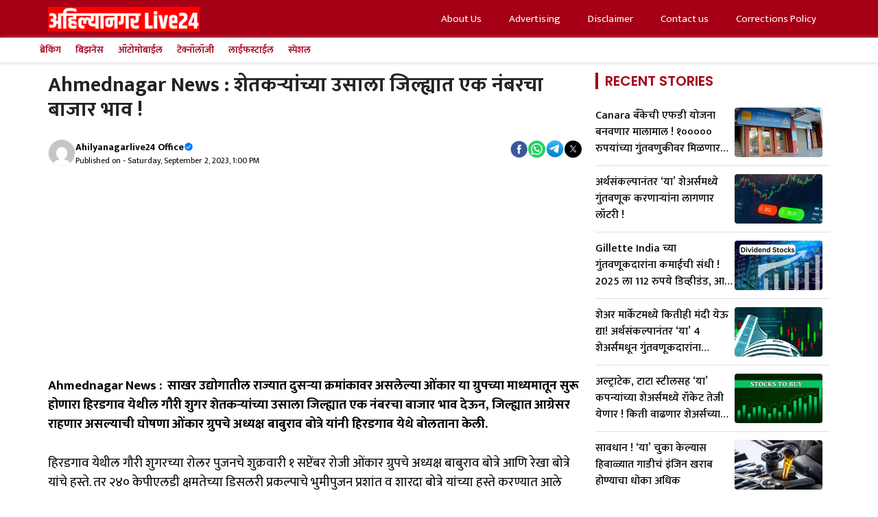

--- FILE ---
content_type: text/html; charset=UTF-8
request_url: https://ahmednagarlive24.com/ahmednagar-news/farmers-sugarcane-is-the-number-one-market-price-in-the-district/
body_size: 31755
content:
<!DOCTYPE html><html lang="mr" prefix="og: https://ogp.me/ns#"><head><script data-no-optimize="1">var litespeed_docref=sessionStorage.getItem("litespeed_docref");litespeed_docref&&(Object.defineProperty(document,"referrer",{get:function(){return litespeed_docref}}),sessionStorage.removeItem("litespeed_docref"));</script> <meta charset="UTF-8"> <script data-cfasync="false" data-no-defer="1" data-no-minify="1" data-no-optimize="1">var ewww_webp_supported=!1;function check_webp_feature(A,e){var w;e=void 0!==e?e:function(){},ewww_webp_supported?e(ewww_webp_supported):((w=new Image).onload=function(){ewww_webp_supported=0<w.width&&0<w.height,e&&e(ewww_webp_supported)},w.onerror=function(){e&&e(!1)},w.src="data:image/webp;base64,"+{alpha:"UklGRkoAAABXRUJQVlA4WAoAAAAQAAAAAAAAAAAAQUxQSAwAAAARBxAR/Q9ERP8DAABWUDggGAAAABQBAJ0BKgEAAQAAAP4AAA3AAP7mtQAAAA=="}[A])}check_webp_feature("alpha");</script><script data-cfasync="false" data-no-defer="1" data-no-minify="1" data-no-optimize="1">var Arrive=function(c,w){"use strict";if(c.MutationObserver&&"undefined"!=typeof HTMLElement){var r,a=0,u=(r=HTMLElement.prototype.matches||HTMLElement.prototype.webkitMatchesSelector||HTMLElement.prototype.mozMatchesSelector||HTMLElement.prototype.msMatchesSelector,{matchesSelector:function(e,t){return e instanceof HTMLElement&&r.call(e,t)},addMethod:function(e,t,r){var a=e[t];e[t]=function(){return r.length==arguments.length?r.apply(this,arguments):"function"==typeof a?a.apply(this,arguments):void 0}},callCallbacks:function(e,t){t&&t.options.onceOnly&&1==t.firedElems.length&&(e=[e[0]]);for(var r,a=0;r=e[a];a++)r&&r.callback&&r.callback.call(r.elem,r.elem);t&&t.options.onceOnly&&1==t.firedElems.length&&t.me.unbindEventWithSelectorAndCallback.call(t.target,t.selector,t.callback)},checkChildNodesRecursively:function(e,t,r,a){for(var i,n=0;i=e[n];n++)r(i,t,a)&&a.push({callback:t.callback,elem:i}),0<i.childNodes.length&&u.checkChildNodesRecursively(i.childNodes,t,r,a)},mergeArrays:function(e,t){var r,a={};for(r in e)e.hasOwnProperty(r)&&(a[r]=e[r]);for(r in t)t.hasOwnProperty(r)&&(a[r]=t[r]);return a},toElementsArray:function(e){return e=void 0!==e&&("number"!=typeof e.length||e===c)?[e]:e}}),e=(l.prototype.addEvent=function(e,t,r,a){a={target:e,selector:t,options:r,callback:a,firedElems:[]};return this._beforeAdding&&this._beforeAdding(a),this._eventsBucket.push(a),a},l.prototype.removeEvent=function(e){for(var t,r=this._eventsBucket.length-1;t=this._eventsBucket[r];r--)e(t)&&(this._beforeRemoving&&this._beforeRemoving(t),(t=this._eventsBucket.splice(r,1))&&t.length&&(t[0].callback=null))},l.prototype.beforeAdding=function(e){this._beforeAdding=e},l.prototype.beforeRemoving=function(e){this._beforeRemoving=e},l),t=function(i,n){var o=new e,l=this,s={fireOnAttributesModification:!1};return o.beforeAdding(function(t){var e=t.target;e!==c.document&&e!==c||(e=document.getElementsByTagName("html")[0]);var r=new MutationObserver(function(e){n.call(this,e,t)}),a=i(t.options);r.observe(e,a),t.observer=r,t.me=l}),o.beforeRemoving(function(e){e.observer.disconnect()}),this.bindEvent=function(e,t,r){t=u.mergeArrays(s,t);for(var a=u.toElementsArray(this),i=0;i<a.length;i++)o.addEvent(a[i],e,t,r)},this.unbindEvent=function(){var r=u.toElementsArray(this);o.removeEvent(function(e){for(var t=0;t<r.length;t++)if(this===w||e.target===r[t])return!0;return!1})},this.unbindEventWithSelectorOrCallback=function(r){var a=u.toElementsArray(this),i=r,e="function"==typeof r?function(e){for(var t=0;t<a.length;t++)if((this===w||e.target===a[t])&&e.callback===i)return!0;return!1}:function(e){for(var t=0;t<a.length;t++)if((this===w||e.target===a[t])&&e.selector===r)return!0;return!1};o.removeEvent(e)},this.unbindEventWithSelectorAndCallback=function(r,a){var i=u.toElementsArray(this);o.removeEvent(function(e){for(var t=0;t<i.length;t++)if((this===w||e.target===i[t])&&e.selector===r&&e.callback===a)return!0;return!1})},this},i=new function(){var s={fireOnAttributesModification:!1,onceOnly:!1,existing:!1};function n(e,t,r){return!(!u.matchesSelector(e,t.selector)||(e._id===w&&(e._id=a++),-1!=t.firedElems.indexOf(e._id)))&&(t.firedElems.push(e._id),!0)}var c=(i=new t(function(e){var t={attributes:!1,childList:!0,subtree:!0};return e.fireOnAttributesModification&&(t.attributes=!0),t},function(e,i){e.forEach(function(e){var t=e.addedNodes,r=e.target,a=[];null!==t&&0<t.length?u.checkChildNodesRecursively(t,i,n,a):"attributes"===e.type&&n(r,i)&&a.push({callback:i.callback,elem:r}),u.callCallbacks(a,i)})})).bindEvent;return i.bindEvent=function(e,t,r){t=void 0===r?(r=t,s):u.mergeArrays(s,t);var a=u.toElementsArray(this);if(t.existing){for(var i=[],n=0;n<a.length;n++)for(var o=a[n].querySelectorAll(e),l=0;l<o.length;l++)i.push({callback:r,elem:o[l]});if(t.onceOnly&&i.length)return r.call(i[0].elem,i[0].elem);setTimeout(u.callCallbacks,1,i)}c.call(this,e,t,r)},i},o=new function(){var a={};function i(e,t){return u.matchesSelector(e,t.selector)}var n=(o=new t(function(){return{childList:!0,subtree:!0}},function(e,r){e.forEach(function(e){var t=e.removedNodes,e=[];null!==t&&0<t.length&&u.checkChildNodesRecursively(t,r,i,e),u.callCallbacks(e,r)})})).bindEvent;return o.bindEvent=function(e,t,r){t=void 0===r?(r=t,a):u.mergeArrays(a,t),n.call(this,e,t,r)},o};d(HTMLElement.prototype),d(NodeList.prototype),d(HTMLCollection.prototype),d(HTMLDocument.prototype),d(Window.prototype);var n={};return s(i,n,"unbindAllArrive"),s(o,n,"unbindAllLeave"),n}function l(){this._eventsBucket=[],this._beforeAdding=null,this._beforeRemoving=null}function s(e,t,r){u.addMethod(t,r,e.unbindEvent),u.addMethod(t,r,e.unbindEventWithSelectorOrCallback),u.addMethod(t,r,e.unbindEventWithSelectorAndCallback)}function d(e){e.arrive=i.bindEvent,s(i,e,"unbindArrive"),e.leave=o.bindEvent,s(o,e,"unbindLeave")}}(window,void 0),ewww_webp_supported=!1;function check_webp_feature(e,t){var r;ewww_webp_supported?t(ewww_webp_supported):((r=new Image).onload=function(){ewww_webp_supported=0<r.width&&0<r.height,t(ewww_webp_supported)},r.onerror=function(){t(!1)},r.src="data:image/webp;base64,"+{alpha:"UklGRkoAAABXRUJQVlA4WAoAAAAQAAAAAAAAAAAAQUxQSAwAAAARBxAR/Q9ERP8DAABWUDggGAAAABQBAJ0BKgEAAQAAAP4AAA3AAP7mtQAAAA==",animation:"UklGRlIAAABXRUJQVlA4WAoAAAASAAAAAAAAAAAAQU5JTQYAAAD/////AABBTk1GJgAAAAAAAAAAAAAAAAAAAGQAAABWUDhMDQAAAC8AAAAQBxAREYiI/gcA"}[e])}function ewwwLoadImages(e){if(e){for(var t=document.querySelectorAll(".batch-image img, .image-wrapper a, .ngg-pro-masonry-item a, .ngg-galleria-offscreen-seo-wrapper a"),r=0,a=t.length;r<a;r++)ewwwAttr(t[r],"data-src",t[r].getAttribute("data-webp")),ewwwAttr(t[r],"data-thumbnail",t[r].getAttribute("data-webp-thumbnail"));for(var i=document.querySelectorAll("div.woocommerce-product-gallery__image"),r=0,a=i.length;r<a;r++)ewwwAttr(i[r],"data-thumb",i[r].getAttribute("data-webp-thumb"))}for(var n=document.querySelectorAll("video"),r=0,a=n.length;r<a;r++)ewwwAttr(n[r],"poster",e?n[r].getAttribute("data-poster-webp"):n[r].getAttribute("data-poster-image"));for(var o,l=document.querySelectorAll("img.ewww_webp_lazy_load"),r=0,a=l.length;r<a;r++)e&&(ewwwAttr(l[r],"data-lazy-srcset",l[r].getAttribute("data-lazy-srcset-webp")),ewwwAttr(l[r],"data-srcset",l[r].getAttribute("data-srcset-webp")),ewwwAttr(l[r],"data-lazy-src",l[r].getAttribute("data-lazy-src-webp")),ewwwAttr(l[r],"data-src",l[r].getAttribute("data-src-webp")),ewwwAttr(l[r],"data-orig-file",l[r].getAttribute("data-webp-orig-file")),ewwwAttr(l[r],"data-medium-file",l[r].getAttribute("data-webp-medium-file")),ewwwAttr(l[r],"data-large-file",l[r].getAttribute("data-webp-large-file")),null!=(o=l[r].getAttribute("srcset"))&&!1!==o&&o.includes("R0lGOD")&&ewwwAttr(l[r],"src",l[r].getAttribute("data-lazy-src-webp"))),l[r].className=l[r].className.replace(/\bewww_webp_lazy_load\b/,"");for(var s=document.querySelectorAll(".ewww_webp"),r=0,a=s.length;r<a;r++)e?(ewwwAttr(s[r],"srcset",s[r].getAttribute("data-srcset-webp")),ewwwAttr(s[r],"src",s[r].getAttribute("data-src-webp")),ewwwAttr(s[r],"data-orig-file",s[r].getAttribute("data-webp-orig-file")),ewwwAttr(s[r],"data-medium-file",s[r].getAttribute("data-webp-medium-file")),ewwwAttr(s[r],"data-large-file",s[r].getAttribute("data-webp-large-file")),ewwwAttr(s[r],"data-large_image",s[r].getAttribute("data-webp-large_image")),ewwwAttr(s[r],"data-src",s[r].getAttribute("data-webp-src"))):(ewwwAttr(s[r],"srcset",s[r].getAttribute("data-srcset-img")),ewwwAttr(s[r],"src",s[r].getAttribute("data-src-img"))),s[r].className=s[r].className.replace(/\bewww_webp\b/,"ewww_webp_loaded");window.jQuery&&jQuery.fn.isotope&&jQuery.fn.imagesLoaded&&(jQuery(".fusion-posts-container-infinite").imagesLoaded(function(){jQuery(".fusion-posts-container-infinite").hasClass("isotope")&&jQuery(".fusion-posts-container-infinite").isotope()}),jQuery(".fusion-portfolio:not(.fusion-recent-works) .fusion-portfolio-wrapper").imagesLoaded(function(){jQuery(".fusion-portfolio:not(.fusion-recent-works) .fusion-portfolio-wrapper").isotope()}))}function ewwwWebPInit(e){ewwwLoadImages(e),ewwwNggLoadGalleries(e),document.arrive(".ewww_webp",function(){ewwwLoadImages(e)}),document.arrive(".ewww_webp_lazy_load",function(){ewwwLoadImages(e)}),document.arrive("videos",function(){ewwwLoadImages(e)}),"loading"==document.readyState?document.addEventListener("DOMContentLoaded",ewwwJSONParserInit):("undefined"!=typeof galleries&&ewwwNggParseGalleries(e),ewwwWooParseVariations(e))}function ewwwAttr(e,t,r){null!=r&&!1!==r&&e.setAttribute(t,r)}function ewwwJSONParserInit(){"undefined"!=typeof galleries&&check_webp_feature("alpha",ewwwNggParseGalleries),check_webp_feature("alpha",ewwwWooParseVariations)}function ewwwWooParseVariations(e){if(e)for(var t=document.querySelectorAll("form.variations_form"),r=0,a=t.length;r<a;r++){var i=t[r].getAttribute("data-product_variations"),n=!1;try{for(var o in i=JSON.parse(i))void 0!==i[o]&&void 0!==i[o].image&&(void 0!==i[o].image.src_webp&&(i[o].image.src=i[o].image.src_webp,n=!0),void 0!==i[o].image.srcset_webp&&(i[o].image.srcset=i[o].image.srcset_webp,n=!0),void 0!==i[o].image.full_src_webp&&(i[o].image.full_src=i[o].image.full_src_webp,n=!0),void 0!==i[o].image.gallery_thumbnail_src_webp&&(i[o].image.gallery_thumbnail_src=i[o].image.gallery_thumbnail_src_webp,n=!0),void 0!==i[o].image.thumb_src_webp&&(i[o].image.thumb_src=i[o].image.thumb_src_webp,n=!0));n&&ewwwAttr(t[r],"data-product_variations",JSON.stringify(i))}catch(e){}}}function ewwwNggParseGalleries(e){if(e)for(var t in galleries){var r=galleries[t];galleries[t].images_list=ewwwNggParseImageList(r.images_list)}}function ewwwNggLoadGalleries(e){e&&document.addEventListener("ngg.galleria.themeadded",function(e,t){window.ngg_galleria._create_backup=window.ngg_galleria.create,window.ngg_galleria.create=function(e,t){var r=$(e).data("id");return galleries["gallery_"+r].images_list=ewwwNggParseImageList(galleries["gallery_"+r].images_list),window.ngg_galleria._create_backup(e,t)}})}function ewwwNggParseImageList(e){for(var t in e){var r=e[t];if(void 0!==r["image-webp"]&&(e[t].image=r["image-webp"],delete e[t]["image-webp"]),void 0!==r["thumb-webp"]&&(e[t].thumb=r["thumb-webp"],delete e[t]["thumb-webp"]),void 0!==r.full_image_webp&&(e[t].full_image=r.full_image_webp,delete e[t].full_image_webp),void 0!==r.srcsets)for(var a in r.srcsets)nggSrcset=r.srcsets[a],void 0!==r.srcsets[a+"-webp"]&&(e[t].srcsets[a]=r.srcsets[a+"-webp"],delete e[t].srcsets[a+"-webp"]);if(void 0!==r.full_srcsets)for(var i in r.full_srcsets)nggFSrcset=r.full_srcsets[i],void 0!==r.full_srcsets[i+"-webp"]&&(e[t].full_srcsets[i]=r.full_srcsets[i+"-webp"],delete e[t].full_srcsets[i+"-webp"])}return e}check_webp_feature("alpha",ewwwWebPInit);</script><meta name="viewport" content="width=device-width, initial-scale=1"><title>Ahmednagar News | शेतकऱ्यांच्या उसाला जिल्ह्यात एक नंबरचा बाजार भाव | Farmers&#039; sugarcane is the number one market price in the district</title><meta name="description" content="Ahmednagar News :  साखर उद्योगातील राज्यात दुसऱ्या क्रमांकावर असलेल्या ओंकार या ग्रुपच्या माध्यमातून सुरू होणारा हिरडगाव येथील गौरी शुगर शेतकऱ्यांच्या उसाला"/><meta name="robots" content="follow, index, max-image-preview:large"/><link rel="canonical" href="https://ahmednagarlive24.com/ahmednagar-news/farmers-sugarcane-is-the-number-one-market-price-in-the-district/" /><meta name="keywords" content="Ahmednagar News"/><meta property="og:locale" content="mr_IN" /><meta property="og:type" content="article" /><meta property="og:title" content="Ahmednagar News : शेतकऱ्यांच्या उसाला जिल्ह्यात एक नंबरचा बाजार भाव !" /><meta property="og:description" content="साखर उद्योगातील राज्यात दुसऱ्या क्रमांकावर असलेल्या ओंकार या ग्रुपच्या माध्यमातून सुरू होणारा हिरडगाव येथील गौरी शुगर शेतकऱ्यांच्या उसाला जिल्ह्यात एक नंबरचा बाजार भाव देऊन, जिल्ह्यात आग्रेसर राहणार असल्याची घोषणा ओंकार ग्रुपचे अध्यक्ष बाबुराव बोत्रे यांनी हिरडगाव येथे बोलताना केली." /><meta property="og:url" content="https://ahmednagarlive24.com/ahmednagar-news/farmers-sugarcane-is-the-number-one-market-price-in-the-district/" /><meta property="og:site_name" content="Ahmednagar Live24" /><meta property="article:tag" content="Ahmednagar News" /><meta property="article:section" content="अहमदनगर बातम्या" /><meta property="og:image" content="https://ahmednagarlive24.com/wp-content/uploads/2023/09/ahmednagarlive24-Hirdgaon-sugar-factory.jpg" /><meta property="og:image:secure_url" content="https://ahmednagarlive24.com/wp-content/uploads/2023/09/ahmednagarlive24-Hirdgaon-sugar-factory.jpg" /><meta property="og:image:width" content="1280" /><meta property="og:image:height" content="720" /><meta property="og:image:alt" content="Ahmednagar News" /><meta property="og:image:type" content="image/jpeg" /><meta name="twitter:card" content="summary_large_image" /><meta name="twitter:title" content="Ahmednagar News : शेतकऱ्यांच्या उसाला जिल्ह्यात एक नंबरचा बाजार भाव !" /><meta name="twitter:description" content="साखर उद्योगातील राज्यात दुसऱ्या क्रमांकावर असलेल्या ओंकार या ग्रुपच्या माध्यमातून सुरू होणारा हिरडगाव येथील गौरी शुगर शेतकऱ्यांच्या उसाला जिल्ह्यात एक नंबरचा बाजार भाव देऊन, जिल्ह्यात आग्रेसर राहणार असल्याची घोषणा ओंकार ग्रुपचे अध्यक्ष बाबुराव बोत्रे यांनी हिरडगाव येथे बोलताना केली." /><meta name="twitter:image" content="https://ahmednagarlive24.com/wp-content/uploads/2023/09/ahmednagarlive24-Hirdgaon-sugar-factory.jpg" /><meta name="twitter:label1" content="Written by" /><meta name="twitter:data1" content="Ahilyanagarlive24 Office" /><meta name="twitter:label2" content="Time to read" /><meta name="twitter:data2" content="3 minutes" /><meta name="author" content="Ahilyanagarlive24 Office"/><meta name="copyright" content="AhmednagarLive24" /><link rel='dns-prefetch' href='//news.google.com' /><link rel='dns-prefetch' href='//stats.wp.com' /><link rel='dns-prefetch' href='//www.googletagmanager.com' /><link href='https://fonts.gstatic.com' crossorigin rel='preconnect' /><link href='https://fonts.googleapis.com' crossorigin rel='preconnect' /><link rel="alternate" type="application/rss+xml" title="AhmednagarLive24 &raquo; Feed" href="https://ahmednagarlive24.com/feed/" /><link rel="alternate" title="oEmbed (JSON)" type="application/json+oembed" href="https://ahmednagarlive24.com/wp-json/oembed/1.0/embed?url=https%3A%2F%2Fahmednagarlive24.com%2Fahmednagar-news%2Ffarmers-sugarcane-is-the-number-one-market-price-in-the-district%2F" /><link rel="alternate" title="oEmbed (XML)" type="text/xml+oembed" href="https://ahmednagarlive24.com/wp-json/oembed/1.0/embed?url=https%3A%2F%2Fahmednagarlive24.com%2Fahmednagar-news%2Ffarmers-sugarcane-is-the-number-one-market-price-in-the-district%2F&#038;format=xml" /><link rel="alternate" type="application/rss+xml" title="AhmednagarLive24 &raquo; Stories Feed" href="https://ahmednagarlive24.com/web-stories/feed/"><link data-optimized="2" rel="stylesheet" href="https://ahmednagarlive24.com/wp-content/litespeed/css/9a6832624ce06525b2a925e87b73eb6b.css?ver=6a7f5" /> <script type="litespeed/javascript" data-src="https://ahmednagarlive24.com/wp-includes/js/jquery/jquery.min.js?ver=3.7.1" id="jquery-core-js"></script> <link rel="https://api.w.org/" href="https://ahmednagarlive24.com/wp-json/" /><link rel="alternate" title="JSON" type="application/json" href="https://ahmednagarlive24.com/wp-json/wp/v2/posts/364370" /><link rel="EditURI" type="application/rsd+xml" title="RSD" href="https://ahmednagarlive24.com/xmlrpc.php?rsd" /><meta name="generator" content="WordPress 6.9" /><link rel='shortlink' href='https://ahmednagarlive24.com/?p=364370' /><meta name="generator" content="Site Kit by Google 1.159.0" /><link rel="preconnect" href="https://securepubads.g.doubleclick.net" /><link rel="prefetch" href="https://securepubads.g.doubleclick.net/tag/js/gpt.js" /> <script type="litespeed/javascript" data-src="https://www.googletagmanager.com/gtag/js?id=UA-99752906-1"></script> <script type="litespeed/javascript">window.dataLayer=window.dataLayer||[];function gtag(){dataLayer.push(arguments)}
gtag('js',new Date());gtag('config','UA-99752906-1')</script> <script type="text/javascript" data-no-optimize="1">window._taboola = window._taboola || [];
  _taboola.push({article:'auto'});
  !function (e, f, u, i) {
    if (!document.getElementById(i)){
      e.async = 1;
      e.src = u;
      e.id = i;
      f.parentNode.insertBefore(e, f);
    }
  }(document.createElement('script'),
  document.getElementsByTagName('script')[0],
  '//cdn.taboola.com/libtrc/ahmednagarlive/loader.js',
  'tb_loader_script');
  if(window.performance && typeof window.performance.mark == 'function')
    {window.performance.mark('tbl_ic');}</script>  <script type="application/ld+json" class="saswp-schema-markup-output">[{"@context":"https:\/\/schema.org\/","@type":"NewsMediaOrganization","@id":"https:\/\/ahmednagarlive24.com#Organization","name":"Ahmednagarlive24","url":"Ahmednagarlive24","sameAs":["https:\/\/www.facebook.com\/Ahmednagarlive24newsFB","https:\/\/twitter.com\/ahmednagarlive","https:\/\/www.instagram.com\/ahmednagarlive24\/","https:\/\/t.me\/ahmednagarlive24news"],"legalName":"Ahmednagarlive24.com","logo":{"@type":"ImageObject","url":"https:\/\/ahmednagarlive24.com\/wp-content\/uploads\/2022\/09\/cropped-Ahmednagar-New-Logo-.png","width":"916","height":"122"},"contactPoint":{"@type":"ContactPoint","contactType":"customer support","telephone":"+91 9673867375","url":"https:\/\/ahmednagarlive24.com\/contact-us\/"},"image":[{"@type":"ImageObject","@id":"https:\/\/ahmednagarlive24.com\/ahmednagar-news\/farmers-sugarcane-is-the-number-one-market-price-in-the-district\/#primaryimage","url":"https:\/\/ahmednagarlive24.com\/wp-content\/uploads\/2023\/09\/ahmednagarlive24-Hirdgaon-sugar-factory.jpg","width":"1280","height":"720","caption":"Ahmednagar News"}]},

{"@context":"https:\/\/schema.org\/","@graph":[{"@type":"NewsMediaOrganization","@id":"https:\/\/ahmednagarlive24.com#Organization","name":"Ahmednagarlive24","url":"Ahmednagarlive24","sameAs":["https:\/\/www.facebook.com\/Ahmednagarlive24newsFB","https:\/\/twitter.com\/ahmednagarlive","https:\/\/www.instagram.com\/ahmednagarlive24\/","https:\/\/t.me\/ahmednagarlive24news"],"legalName":"Ahmednagarlive24.com","logo":{"@type":"ImageObject","url":"https:\/\/ahmednagarlive24.com\/wp-content\/uploads\/2022\/09\/cropped-Ahmednagar-New-Logo-.png","width":"916","height":"122"},"contactPoint":{"@type":"ContactPoint","contactType":"customer support","telephone":"+91 9673867375","url":"https:\/\/ahmednagarlive24.com\/contact-us\/"}},{"@type":"WebSite","@id":"https:\/\/ahmednagarlive24.com#website","headline":"AhmednagarLive24","name":"AhmednagarLive24","description":"AhmednagarLive24","url":"https:\/\/ahmednagarlive24.com","potentialAction":{"@type":"SearchAction","target":"https:\/\/ahmednagarlive24.com?s={search_term_string}","query-input":"required name=search_term_string"},"publisher":{"@id":"https:\/\/ahmednagarlive24.com#Organization"}},{"@context":"https:\/\/schema.org\/","@type":"WebPage","@id":"https:\/\/ahmednagarlive24.com\/ahmednagar-news\/farmers-sugarcane-is-the-number-one-market-price-in-the-district\/#webpage","name":"Ahmednagar News | \u0936\u0947\u0924\u0915\u0931\u094d\u092f\u093e\u0902\u091a\u094d\u092f\u093e \u0909\u0938\u093e\u0932\u093e \u091c\u093f\u0932\u094d\u0939\u094d\u092f\u093e\u0924 \u090f\u0915 \u0928\u0902\u092c\u0930\u091a\u093e \u092c\u093e\u091c\u093e\u0930 \u092d\u093e\u0935 | Farmers' sugarcane is the number one ...","url":"https:\/\/ahmednagarlive24.com\/ahmednagar-news\/farmers-sugarcane-is-the-number-one-market-price-in-the-district\/","lastReviewed":"2023-09-02T13:00:40+05:30","dateCreated":"2023-09-02T13:00:40+05:30","inLanguage":"en-US","description":"","keywords":"Ahmednagar News, ","reviewedBy":{"@type":"Organization","name":"Ahmednagarlive24","url":"https:\/\/ahmednagarlive24.com","logo":{"@type":"ImageObject","url":"https:\/\/ahmednagarlive24.com\/wp-content\/uploads\/2022\/09\/cropped-Ahmednagar-New-Logo-.png","width":"916","height":"122"}},"publisher":{"@type":"Organization","name":"Ahmednagarlive24","url":"https:\/\/ahmednagarlive24.com","logo":{"@type":"ImageObject","url":"https:\/\/ahmednagarlive24.com\/wp-content\/uploads\/2022\/09\/cropped-Ahmednagar-New-Logo-.png","width":"916","height":"122"}},"primaryImageOfPage":{"@id":"https:\/\/ahmednagarlive24.com\/ahmednagar-news\/farmers-sugarcane-is-the-number-one-market-price-in-the-district\/#primaryimage"},"isPartOf":{"@id":"https:\/\/ahmednagarlive24.com#website"},"breadcrumb":{"@id":"https:\/\/ahmednagarlive24.com\/ahmednagar-news\/farmers-sugarcane-is-the-number-one-market-price-in-the-district\/#breadcrumb"}},{"@type":"BreadcrumbList","@id":"https:\/\/ahmednagarlive24.com\/ahmednagar-news\/farmers-sugarcane-is-the-number-one-market-price-in-the-district\/#breadcrumb","itemListElement":[{"@type":"ListItem","position":1,"item":{"@id":"https:\/\/ahmednagarlive24.com","name":"Ahmednagar Live24"}},{"@type":"ListItem","position":2,"item":{"@id":"https:\/\/ahmednagarlive24.com\/category\/ahmednagar-news\/","name":"\u0905\u0939\u092e\u0926\u0928\u0917\u0930 \u092c\u093e\u0924\u092e\u094d\u092f\u093e"}},{"@type":"ListItem","position":3,"item":{"@id":"https:\/\/ahmednagarlive24.com\/category\/krushi\/","name":"\u0915\u0943\u0937\u0940"}},{"@type":"ListItem","position":4,"item":{"@id":"https:\/\/ahmednagarlive24.com\/category\/latest-marathi-news\/","name":"\u0924\u093e\u091c\u094d\u092f\u093e \u092c\u093e\u0924\u092e\u094d\u092f\u093e"}},{"@type":"ListItem","position":5,"item":{"@id":"https:\/\/ahmednagarlive24.com\/category\/bajarbhav\/","name":"\u092c\u093e\u091c\u093e\u0930\u092d\u093e\u0935"}},{"@type":"ListItem","position":6,"item":{"@id":"https:\/\/ahmednagarlive24.com\/ahmednagar-news\/farmers-sugarcane-is-the-number-one-market-price-in-the-district\/","name":"Ahmednagar News | \u0936\u0947\u0924\u0915\u0931\u094d\u092f\u093e\u0902\u091a\u094d\u092f\u093e \u0909\u0938\u093e\u0932\u093e \u091c\u093f\u0932\u094d\u0939\u094d\u092f\u093e\u0924 \u090f\u0915 \u0928\u0902\u092c\u0930\u091a\u093e \u092c\u093e\u091c\u093e\u0930 \u092d\u093e\u0935 | Farmers' sugarcane is the number one ..."}}]},{"@type":"NewsArticle","@id":"https:\/\/ahmednagarlive24.com\/ahmednagar-news\/farmers-sugarcane-is-the-number-one-market-price-in-the-district\/#newsarticle","url":"https:\/\/ahmednagarlive24.com\/ahmednagar-news\/farmers-sugarcane-is-the-number-one-market-price-in-the-district\/","headline":"Ahmednagar News : \u0936\u0947\u0924\u0915\u0931\u094d\u092f\u093e\u0902\u091a\u094d\u092f\u093e \u0909\u0938\u093e\u0932\u093e \u091c\u093f\u0932\u094d\u0939\u094d\u092f\u093e\u0924 \u090f\u0915 \u0928\u0902\u092c\u0930\u091a\u093e \u092c\u093e\u091c\u093e\u0930 \u092d\u093e\u0935 !","mainEntityOfPage":"https:\/\/ahmednagarlive24.com\/ahmednagar-news\/farmers-sugarcane-is-the-number-one-market-price-in-the-district\/#webpage","datePublished":"2023-09-02T13:00:40+05:30","dateModified":"2023-09-02T13:00:40+05:30","description":"","articleSection":"\u092c\u093e\u091c\u093e\u0930\u092d\u093e\u0935","articleBody":"Ahmednagar News :\u00a0 \u0938\u093e\u0916\u0930 \u0909\u0926\u094d\u092f\u094b\u0917\u093e\u0924\u0940\u0932 \u0930\u093e\u091c\u094d\u092f\u093e\u0924 \u0926\u0941\u0938\u0931\u094d\u092f\u093e \u0915\u094d\u0930\u092e\u093e\u0902\u0915\u093e\u0935\u0930 \u0905\u0938\u0932\u0947\u0932\u094d\u092f\u093e \u0913\u0902\u0915\u093e\u0930 \u092f\u093e \u0917\u094d\u0930\u0941\u092a\u091a\u094d\u092f\u093e \u092e\u093e\u0927\u094d\u092f\u092e\u093e\u0924\u0942\u0928 \u0938\u0941\u0930\u0942 \u0939\u094b\u0923\u093e\u0930\u093e \u0939\u093f\u0930\u0921\u0917\u093e\u0935 \u092f\u0947\u0925\u0940\u0932 \u0917\u094c\u0930\u0940 \u0936\u0941\u0917\u0930 \u0936\u0947\u0924\u0915\u0931\u094d\u092f\u093e\u0902\u091a\u094d\u092f\u093e \u0909\u0938\u093e\u0932\u093e \u091c\u093f\u0932\u094d\u0939\u094d\u092f\u093e\u0924 \u090f\u0915 \u0928\u0902\u092c\u0930\u091a\u093e \u092c\u093e\u091c\u093e\u0930 \u092d\u093e\u0935 \u0926\u0947\u090a\u0928, \u091c\u093f\u0932\u094d\u0939\u094d\u092f\u093e\u0924 \u0906\u0917\u094d\u0930\u0947\u0938\u0930 \u0930\u093e\u0939\u0923\u093e\u0930 \u0905\u0938\u0932\u094d\u092f\u093e\u091a\u0940 \u0918\u094b\u0937\u0923\u093e \u0913\u0902\u0915\u093e\u0930 \u0917\u094d\u0930\u0941\u092a\u091a\u0947 \u0905\u0927\u094d\u092f\u0915\u094d\u0937 \u092c\u093e\u092c\u0941\u0930\u093e\u0935 \u092c\u094b\u0924\u094d\u0930\u0947 \u092f\u093e\u0902\u0928\u0940 \u0939\u093f\u0930\u0921\u0917\u093e\u0935 \u092f\u0947\u0925\u0947 \u092c\u094b\u0932\u0924\u093e\u0928\u093e \u0915\u0947\u0932\u0940.    \u0939\u093f\u0930\u0921\u0917\u093e\u0935 \u092f\u0947\u0925\u0940\u0932 \u0917\u094c\u0930\u0940 \u0936\u0941\u0917\u0930\u091a\u094d\u092f\u093e \u0930\u094b\u0932\u0930 \u092a\u0941\u091c\u0928\u091a\u0947 \u0936\u0941\u0915\u094d\u0930\u0935\u093e\u0930\u0940 \u0967 \u0938\u092a\u094d\u091f\u0947\u0902\u092c\u0930 \u0930\u094b\u091c\u0940 \u0913\u0902\u0915\u093e\u0930 \u0917\u094d\u0930\u0941\u092a\u091a\u0947 \u0905\u0927\u094d\u092f\u0915\u094d\u0937 \u092c\u093e\u092c\u0941\u0930\u093e\u0935 \u092c\u094b\u0924\u094d\u0930\u0947 \u0906\u0923\u093f \u0930\u0947\u0916\u093e \u092c\u094b\u0924\u094d\u0930\u0947 \u092f\u093e\u0902\u091a\u0947 \u0939\u0938\u094d\u0924\u0947. \u0924\u0930 \u0968\u096a\u0966 \u0915\u0947\u092a\u0940\u090f\u0932\u0921\u0940 \u0915\u094d\u0937\u092e\u0924\u0947\u091a\u094d\u092f\u093e \u0921\u093f\u0938\u0932\u0930\u0940 \u092a\u094d\u0930\u0915\u0932\u094d\u092a\u093e\u091a\u0947 \u092d\u0941\u092e\u0940\u092a\u0941\u091c\u0928 \u092a\u094d\u0930\u0936\u093e\u0902\u0924 \u0935 \u0936\u093e\u0930\u0926\u093e \u092c\u094b\u0924\u094d\u0930\u0947 \u092f\u093e\u0902\u091a\u094d\u092f\u093e \u0939\u0938\u094d\u0924\u0947 \u0915\u0930\u0923\u094d\u092f\u093e\u0924 \u0906\u0932\u0947 \u092f\u093e\u0935\u0947\u0933\u0940 \u0924\u0947 \u092c\u094b\u0932\u0924 \u0939\u094b\u0924\u0947.    \u092c\u094b\u0924\u094d\u0930\u0947 \u092f\u093e\u0902\u0928\u0940 \u092a\u0941\u0922\u0947 \u092c\u094b\u0932\u0924\u093e\u0928\u093e \u0938\u093e\u0902\u0917\u093f\u0924\u0932\u0947 \u0915\u0940, \u0906\u092e\u0926\u093e\u0930 \u092c\u092c\u0928\u0930\u093e\u0935 \u092a\u093e\u091a\u092a\u0941\u0924\u0947 \u092f\u093e\u0902\u0928\u0940 \u0924\u093e\u0932\u0941\u0915\u094d\u092f\u093e\u0924\u0940\u0932 \u0936\u0947\u0924\u0915\u0931\u094d\u092f\u093e\u0902\u0938\u093e\u0920\u0940 \u092e\u094b\u0920\u0947 \u0938\u094d\u0935\u092a\u094d\u0928 \u0921\u094b\u0933\u094d\u092f\u093e\u0938\u092e\u094b\u0930 \u0920\u0947\u0935\u0942\u0928 \u0939\u093e \u0906\u0927\u0941\u0928\u093f\u0915 \u092a\u094d\u0930\u0915\u0932\u094d\u092a \u0909\u092d\u093e \u0915\u0947\u0932\u093e \u0939\u094b\u0924\u093e. \u0924\u094d\u092f\u093e\u0902\u091a\u0947 \u0939\u0947 \u0935\u094d\u0939\u093f\u091c\u0928 \u092e\u0940 \u092f\u0947\u0924\u094d\u092f\u093e \u0915\u093e\u0933\u093e\u0924 \u092a\u0942\u0930\u094d\u0923 \u0915\u0930\u0924 \u092e\u093e\u0917\u0940\u0932 \u0967\u0968 \u0935\u0930\u094d\u0937\u093e\u092a\u093e\u0938\u0942\u0928 \u0936\u0947\u0924\u0915\u0931\u094d\u092f\u093e\u0902\u091a\u093e \u0938\u0941\u0930\u0942 \u0905\u0938\u0932\u0947\u0932\u093e \u0935\u0928\u0935\u093e\u0938 \u0938\u0902\u092a\u0935\u093f\u0923\u093e\u0930 \u0906\u0939\u0947.    \u0928\u0941\u0938\u0924\u0940 \u0938\u093e\u0916\u0930 \u0928\u093f\u0930\u094d\u092e\u093f\u0924\u0940 \u0915\u0930\u0942\u0928 \u090a\u0938\u093e\u0932\u093e \u092d\u093e\u0935 \u0926\u0947\u0924\u093e \u092f\u0947\u0923\u093e\u0930 \u0928\u093e\u0939\u0940, \u0935\u094d\u092f\u0935\u0938\u093e\u092f \u0935 \u0935\u094d\u092f\u0935\u0939\u093e\u0930 \u0921\u094b\u0933\u094d\u092f\u093e\u0938\u092e\u094b\u0930 \u0920\u0947\u0935\u0942\u0928 \u0921\u093f\u0938\u0932\u0930\u0940 \u0915\u094d\u0937\u092e\u0924\u093e \u0968\u096a\u0966 \u0915\u0947\u092a\u0940\u090f\u0932\u0921\u0940\u0928\u0947 \u0935\u093e\u0922\u0935\u093f\u0923\u093e\u0930 \u0905\u0938\u0942\u0928, \u0924\u094d\u092f\u093e\u0924\u0942\u0928 \u0926\u0930\u0930\u094b\u091c \u0924\u0940\u0928 \u0932\u093e\u0916 \u0932\u093f\u091f\u0930 \u0907\u0925\u0947\u0928\u0949\u0932 \u0928\u093f\u0930\u094d\u092e\u093e\u0923 \u0939\u094b\u0923\u093e\u0930 \u0906\u0939\u0947. \u0968\u096a \u091f\u0940\u092a\u0940\u090f\u091a \u0915\u094d\u0937\u092e\u0924\u0947\u091a\u093e \u0938\u0940\u090f\u0928\u091c\u0940 \u0917\u0945\u0938 \u092a\u094d\u0930\u0915\u0932\u094d\u092a \u0924\u092f\u093e\u0930 \u0915\u0930\u0923\u094d\u092f\u093e\u0924 \u092f\u0947\u0908\u0932.    \u092a\u094d\u0930\u0947\u0938\u092e\u0921 \u092a\u093e\u0938\u0941\u0928 \u0926\u0930\u0930\u094b\u091c \u096a\u0966\u0966 \u092e\u0947 \u091f\u0928 \u092a\u0949\u091f\u0936 \u0924\u092f\u093e\u0930 \u0915\u0930\u0923\u094d\u092f\u093e\u0924 \u092f\u0947\u0923\u093e\u0930 \u0906\u0939\u0947. \u092f\u093e \u092a\u094d\u0930\u0915\u0932\u094d\u092a\u093e\u091a\u0947 \u0909\u0926\u094d\u0918\u093e\u091f\u0928 \u0909\u092a\u092e\u0941\u0916\u094d\u092f\u092e\u0902\u0924\u094d\u0930\u0940 \u0926\u0947\u0935\u0947\u0902\u0926\u094d\u0930 \u092b\u0921\u0923\u0935\u0940\u0938 \u092f\u093e\u0902\u091a\u0947 \u0939\u0938\u094d\u0924\u0947 \u0906\u092e\u0926\u093e\u0930 \u092c\u092c\u0928\u0930\u093e\u0935 \u092a\u093e\u091a\u092a\u0941\u0924\u0947 \u092f\u093e\u0902\u091a\u094d\u092f\u093e \u0909\u092a\u0938\u094d\u0925\u093f\u0924\u0940\u0924 \u092f\u0947\u0924\u094d\u092f\u093e \u0938\u0939\u093e \u092e\u0939\u093f\u0928\u094d\u092f\u093e\u0924 \u0915\u0930\u0923\u093e\u0930 \u0905\u0938\u0932\u094d\u092f\u093e\u091a\u0947 \u0938\u093e\u0902\u0917\u093f\u0924\u0932\u0947.    \u092a\u094d\u0930\u093e\u0938\u094d\u0924\u093e\u0935\u093f\u0915\u093e\u0924 \u092e\u0941\u0916\u094d\u092f \u0935\u094d\u092f\u0935\u0938\u094d\u0925\u093e\u092a\u0915 \u0930\u094b\u0939\u0940\u0926\u093e\u0938 \u092f\u093e\u0926\u0935 \u092e\u094d\u0939\u0923\u093e\u0932\u0947 \u0915\u0940, \u092c\u094b\u0924\u094d\u0930\u0947 \u092f\u093e\u0902\u0928\u0940 \u0917\u094c\u0930\u0940 \u0936\u0941\u0917\u0930\u091a\u094d\u092f\u093e \u092e\u093e\u0927\u094d\u092f\u092e\u093e\u0924\u0941\u0928 \u0924\u0930\u0941\u0923\u093e\u0902\u0928\u093e \u092e\u094b\u0920\u0940 \u0938\u0902\u0927\u0940 \u0926\u093f\u0932\u0940 \u0905\u0938\u0942\u0928, \u092f\u0947\u0924\u094d\u092f\u093e \u0917\u0933\u0940\u0924 \u0939\u0902\u0917\u093e\u092e\u093e\u0924 \u0915\u093e\u0930\u0916\u093e\u0928\u093e \u0938\u0941\u0930\u0941 \u0915\u0930\u0923\u094d\u092f\u093e\u0938\u093e\u0920\u0940 \u092f\u0902\u0924\u094d\u0930\u0923\u093e \u0938\u091c\u094d\u091c \u0915\u0947\u0932\u0940 \u0905\u0938\u0932\u094d\u092f\u093e\u091a\u0947 \u0938\u093e\u0902\u0917\u093f\u0924\u0932\u0947. \u092f\u093e\u0935\u0947\u0933\u0940 \u092e\u093f\u0932\u093f\u0902\u0926 \u0926\u0930\u0947\u0915\u0930 \u092f\u093e\u0902\u0928\u0940 \u092e\u0928\u094b\u0917\u0924 \u0935\u094d\u092f\u0915\u094d\u0924 \u0915\u0930\u0924 \u0915\u093e\u0930\u0916\u093e\u0928\u094d\u092f\u093e\u091a\u094d\u092f\u093e \u0917\u0933\u0940\u0924 \u0939\u0902\u0917\u093e\u092e\u093e\u0932\u093e \u0936\u0941\u092d\u0947\u091a\u094d\u091b\u093e \u0926\u093f\u0932\u094d\u092f\u093e.    \u092f\u093e\u0935\u0947\u0933\u0940 \u0909\u0938\u094d\u092e\u093e\u0928\u093e\u092c\u093e\u0926 \u092f\u0947\u0925\u0940\u0932 \u0932\u0915\u094d\u0937\u094d\u092e\u0940 \u0936\u0941\u0917\u0930\u091a\u094d\u092f\u093e \u091a\u0947\u0905\u0930\u092e\u0928 \u0938\u094d\u092e\u093f\u0924\u093e \u092a\u093e\u091f\u0940\u0932, \u0917\u0923\u0947\u0936\u0930\u093e\u0935 \u0921\u094b\u0908\u092b\u094b\u0921\u0947 \u0938\u0902\u092a\u0924\u0930\u093e\u0935 \u0926\u0930\u0947\u0915\u0930, \u0938\u0902\u0924\u094b\u0937 \u0926\u0930\u0947\u0915\u0930, \u0917\u0902\u0917\u093e\u0930\u093e\u092e \u0926\u0930\u0947\u0915\u0930, \u0926\u093f\u0928\u0947\u0936 \u0926\u0930\u0947\u0915\u0930, \u0938\u091a\u093f\u0928 \u091a\u094c\u0927\u0930\u0940 \u0909\u092a\u0938\u094d\u0925\u093f\u0924 \u0939\u094b\u0924\u0947 \u0938\u0941\u0924\u094d\u0930\u0938\u0902\u091a\u093e\u0932\u0928 \u0928\u0935\u0928\u093e\u0925 \u0926\u0947\u0935\u0915\u0930 \u092f\u093e\u0902\u0928\u0940 \u0915\u0947\u0932\u0947 \u0924\u0930 \u0906\u092d\u093e\u0930 \u0917\u094c\u0930\u0940 \u0936\u0941\u0917\u0930\u091a\u094d\u092f\u093e \u091a\u0947\u0905\u0930\u092e\u0928 \u0917\u094c\u0930\u0940 \u092c\u094b\u0924\u094d\u0930\u0947 \u092f\u093e\u0902\u0928\u0940 \u092e\u093e\u0928\u0932\u0947.","keywords":["Ahmednagar News"],"name":"Ahmednagar News : \u0936\u0947\u0924\u0915\u0931\u094d\u092f\u093e\u0902\u091a\u094d\u092f\u093e \u0909\u0938\u093e\u0932\u093e \u091c\u093f\u0932\u094d\u0939\u094d\u092f\u093e\u0924 \u090f\u0915 \u0928\u0902\u092c\u0930\u091a\u093e \u092c\u093e\u091c\u093e\u0930 \u092d\u093e\u0935 !","thumbnailUrl":"https:\/\/ahmednagarlive24.com\/wp-content\/uploads\/2023\/09\/ahmednagarlive24-Hirdgaon-sugar-factory-150x150.jpg","wordCount":"258","timeRequired":"PT1M8S","author":{"@type":"Person","name":"Ahilyanagarlive24 Office","description":"Our office desk has experienced and skilled journalists who have been working on news for the past many years. The team consists of trusted journalists who write on various topics like politics, crime, social, sports, cinema, breaking news in Ahilyanagar district. This team not only provides breaking news for its readers but also analyzes each news.","url":"https:\/\/ahmednagarlive24.com\/author\/ahmednagarlive24-office\/","sameAs":["https:\/\/al24wphosting-kjobc.wpcomstaging.com\/"],"image":{"@type":"ImageObject","url":"https:\/\/ahmednagarlive24.com\/wp-content\/litespeed\/avatar\/69552cad232a8a861d9a21474b459e71.jpg?ver=1768664860","height":96,"width":96}},"editor":{"@type":"Person","name":"Ahilyanagarlive24 Office","description":"Our office desk has experienced and skilled journalists who have been working on news for the past many years. The team consists of trusted journalists who write on various topics like politics, crime, social, sports, cinema, breaking news in Ahilyanagar district. This team not only provides breaking news for its readers but also analyzes each news.","url":"https:\/\/ahmednagarlive24.com\/author\/ahmednagarlive24-office\/","sameAs":["https:\/\/al24wphosting-kjobc.wpcomstaging.com\/"],"image":{"@type":"ImageObject","url":"https:\/\/ahmednagarlive24.com\/wp-content\/litespeed\/avatar\/69552cad232a8a861d9a21474b459e71.jpg?ver=1768664860","height":96,"width":96}},"publisher":{"@id":"https:\/\/ahmednagarlive24.com#Organization"},"inLanguage":"mr","speakable":{"@type":"SpeakableSpecification","xpath":["\/html\/head\/title","\/html\/head\/meta[@name='description']\/@content"]},"image":[{"@type":"ImageObject","@id":"https:\/\/ahmednagarlive24.com\/ahmednagar-news\/farmers-sugarcane-is-the-number-one-market-price-in-the-district\/#primaryimage","url":"https:\/\/ahmednagarlive24.com\/wp-content\/uploads\/2023\/09\/ahmednagarlive24-Hirdgaon-sugar-factory.jpg","width":"1280","height":"720","caption":"Ahmednagar News"}],"isPartOf":{"@id":"https:\/\/ahmednagarlive24.com\/ahmednagar-news\/farmers-sugarcane-is-the-number-one-market-price-in-the-district\/#webpage"}}]}]</script> <link rel="icon" href="https://ahmednagarlive24.com/wp-content/uploads/2025/01/cropped-Ahilyanagarlive24-Icon-3-32x32.png" sizes="32x32" /><link rel="icon" href="https://ahmednagarlive24.com/wp-content/uploads/2025/01/cropped-Ahilyanagarlive24-Icon-3-192x192.png" sizes="192x192" /><link rel="apple-touch-icon" href="https://ahmednagarlive24.com/wp-content/uploads/2025/01/cropped-Ahilyanagarlive24-Icon-3-180x180.png" /><meta name="msapplication-TileImage" content="https://ahmednagarlive24.com/wp-content/uploads/2025/01/cropped-Ahilyanagarlive24-Icon-3-270x270.png" /></head><body class="wp-singular post-template-default single single-post postid-364370 single-format-standard wp-custom-logo wp-embed-responsive wp-theme-generatepress post-image-above-header post-image-aligned-center slideout-enabled slideout-mobile sticky-menu-no-transition sticky-enabled both-sticky-menu mobile-header mobile-header-logo right-sidebar nav-below-header one-container header-aligned-center dropdown-hover" itemtype="https://schema.org/Blog" itemscope> <script data-cfasync="false" data-no-defer="1" data-no-minify="1" data-no-optimize="1">if(typeof ewww_webp_supported==="undefined"){var ewww_webp_supported=!1}if(ewww_webp_supported){document.body.classList.add("webp-support")}</script> <a class="screen-reader-text skip-link" href="#content" title="Skip to content">Skip to content</a><nav id="mobile-header" itemtype="https://schema.org/SiteNavigationElement" itemscope class="main-navigation mobile-header-navigation has-branding"><div class="inside-navigation grid-container grid-parent"><div class="site-logo mobile-header-logo">
<a href="https://ahmednagarlive24.com/" title="AhmednagarLive24" rel="home">
<img src="[data-uri]" alt="AhmednagarLive24" class="is-logo-image ewww_webp" width="996" height="162" data-src-img="https://ahmednagarlive24.com/wp-content/uploads/2025/01/Ahilyanagarlive24-.png" data-src-webp="https://ahmednagarlive24.com/wp-content/uploads/2025/01/Ahilyanagarlive24-.png.webp" data-eio="j" /><noscript><img src="https://ahmednagarlive24.com/wp-content/uploads/2025/01/Ahilyanagarlive24-.png.webp" alt="AhmednagarLive24" class="is-logo-image" width="996" height="162" /></noscript>
</a></div>					<button class="menu-toggle" aria-controls="mobile-menu" aria-expanded="false">
<span class="gp-icon icon-menu-bars"><svg viewBox="0 0 512 512" aria-hidden="true" xmlns="http://www.w3.org/2000/svg" width="1em" height="1em"><path d="M0 96c0-13.255 10.745-24 24-24h464c13.255 0 24 10.745 24 24s-10.745 24-24 24H24c-13.255 0-24-10.745-24-24zm0 160c0-13.255 10.745-24 24-24h464c13.255 0 24 10.745 24 24s-10.745 24-24 24H24c-13.255 0-24-10.745-24-24zm0 160c0-13.255 10.745-24 24-24h464c13.255 0 24 10.745 24 24s-10.745 24-24 24H24c-13.255 0-24-10.745-24-24z" /></svg><svg viewBox="0 0 512 512" aria-hidden="true" xmlns="http://www.w3.org/2000/svg" width="1em" height="1em"><path d="M71.029 71.029c9.373-9.372 24.569-9.372 33.942 0L256 222.059l151.029-151.03c9.373-9.372 24.569-9.372 33.942 0 9.372 9.373 9.372 24.569 0 33.942L289.941 256l151.03 151.029c9.372 9.373 9.372 24.569 0 33.942-9.373 9.372-24.569 9.372-33.942 0L256 289.941l-151.029 151.03c-9.373 9.372-24.569 9.372-33.942 0-9.372-9.373-9.372-24.569 0-33.942L222.059 256 71.029 104.971c-9.372-9.373-9.372-24.569 0-33.942z" /></svg></span><span class="screen-reader-text">Menu</span>					</button><div id="mobile-menu" class="main-nav"><ul id="menu-top-1-menu-2025" class=" menu sf-menu"><li id="menu-item-699355" class="menu-item menu-item-type-post_type menu-item-object-page menu-item-699355"><a href="https://ahmednagarlive24.com/about-us/">About Us</a></li><li id="menu-item-699356" class="menu-item menu-item-type-post_type menu-item-object-page menu-item-699356"><a href="https://ahmednagarlive24.com/advertising/">Advertising</a></li><li id="menu-item-699358" class="menu-item menu-item-type-post_type menu-item-object-page menu-item-699358"><a href="https://ahmednagarlive24.com/disclaimer/">Disclaimer</a></li><li id="menu-item-699357" class="menu-item menu-item-type-post_type menu-item-object-page menu-item-699357"><a href="https://ahmednagarlive24.com/contact-us/">Contact us</a></li><li id="menu-item-699359" class="menu-item menu-item-type-post_type menu-item-object-page menu-item-699359"><a href="https://ahmednagarlive24.com/corrections-policy/">Corrections Policy</a></li></ul></div></div></nav><nav class="has-branding main-navigation nav-align-right sub-menu-right" id="site-navigation" aria-label="Primary"  itemtype="https://schema.org/SiteNavigationElement" itemscope><div class="inside-navigation grid-container"><div class="navigation-branding"><div class="site-logo">
<a href="https://ahmednagarlive24.com/" title="AhmednagarLive24" rel="home">
<img data-lazyloaded="1" src="[data-uri]"  class="header-image is-logo-image" alt="AhmednagarLive24" data-src="https://ahmednagarlive24.com/wp-content/uploads/2025/03/Ahlilyanagarlive24-Logo.webp" title="AhmednagarLive24" data-srcset="https://ahmednagarlive24.com/wp-content/uploads/2025/03/Ahlilyanagarlive24-Logo.webp 1x, https://ahmednagarlive24.com/wp-content/uploads/2025/03/Ahlilyanagarlive24-Logo.webp 2x" width="996" height="162" />
</a></div></div>				<button class="menu-toggle" aria-controls="generate-slideout-menu" aria-expanded="false">
<span class="gp-icon icon-menu-bars"><svg viewBox="0 0 512 512" aria-hidden="true" xmlns="http://www.w3.org/2000/svg" width="1em" height="1em"><path d="M0 96c0-13.255 10.745-24 24-24h464c13.255 0 24 10.745 24 24s-10.745 24-24 24H24c-13.255 0-24-10.745-24-24zm0 160c0-13.255 10.745-24 24-24h464c13.255 0 24 10.745 24 24s-10.745 24-24 24H24c-13.255 0-24-10.745-24-24zm0 160c0-13.255 10.745-24 24-24h464c13.255 0 24 10.745 24 24s-10.745 24-24 24H24c-13.255 0-24-10.745-24-24z" /></svg><svg viewBox="0 0 512 512" aria-hidden="true" xmlns="http://www.w3.org/2000/svg" width="1em" height="1em"><path d="M71.029 71.029c9.373-9.372 24.569-9.372 33.942 0L256 222.059l151.029-151.03c9.373-9.372 24.569-9.372 33.942 0 9.372 9.373 9.372 24.569 0 33.942L289.941 256l151.03 151.029c9.372 9.373 9.372 24.569 0 33.942-9.373 9.372-24.569 9.372-33.942 0L256 289.941l-151.029 151.03c-9.373 9.372-24.569 9.372-33.942 0-9.372-9.373-9.372-24.569 0-33.942L222.059 256 71.029 104.971c-9.372-9.373-9.372-24.569 0-33.942z" /></svg></span><span class="screen-reader-text">Menu</span>				</button><div id="primary-menu" class="main-nav"><ul id="menu-top-1-menu-2026" class=" menu sf-menu"><li class="menu-item menu-item-type-post_type menu-item-object-page menu-item-699355"><a href="https://ahmednagarlive24.com/about-us/">About Us</a></li><li class="menu-item menu-item-type-post_type menu-item-object-page menu-item-699356"><a href="https://ahmednagarlive24.com/advertising/">Advertising</a></li><li class="menu-item menu-item-type-post_type menu-item-object-page menu-item-699358"><a href="https://ahmednagarlive24.com/disclaimer/">Disclaimer</a></li><li class="menu-item menu-item-type-post_type menu-item-object-page menu-item-699357"><a href="https://ahmednagarlive24.com/contact-us/">Contact us</a></li><li class="menu-item menu-item-type-post_type menu-item-object-page menu-item-699359"><a href="https://ahmednagarlive24.com/corrections-policy/">Corrections Policy</a></li></ul></div></div></nav><div class="gb-container gb-container-eb2ee38f gb-sm-fixed"><div class="gb-inside-container"><div class="gb-container gb-container-85e552e2 mob-scroll-menu"><div class="menu-my-menu-scroll-container"><ul id="menu-my-menu-scroll" class="menu"><li id="menu-item-699367" class="menu-item menu-item-type-taxonomy menu-item-object-category menu-item-699367"><a href="https://ahmednagarlive24.com/category/breaking/">ब्रेकिंग</a></li><li id="menu-item-413738" class="menu-item menu-item-type-taxonomy menu-item-object-category menu-item-413738"><a href="https://ahmednagarlive24.com/category/money/">बिझनेस</a></li><li id="menu-item-413741" class="menu-item menu-item-type-taxonomy menu-item-object-category menu-item-413741"><a href="https://ahmednagarlive24.com/category/automobile/">ऑटोमोबाईल</a></li><li id="menu-item-620418" class="menu-item menu-item-type-taxonomy menu-item-object-category menu-item-620418"><a href="https://ahmednagarlive24.com/category/technology/">टेक्नॉलॉजी</a></li><li id="menu-item-413747" class="menu-item menu-item-type-taxonomy menu-item-object-category menu-item-413747"><a href="https://ahmednagarlive24.com/category/lifestyle/">लाईफस्टाईल</a></li><li id="menu-item-620419" class="menu-item menu-item-type-taxonomy menu-item-object-category menu-item-620419"><a href="https://ahmednagarlive24.com/category/spacial/">स्पेशल</a></li></ul></div></div></div></div><div class="site grid-container container hfeed" id="page"><div class="site-content" id="content"><div class="content-area" id="primary"><main class="site-main" id="main"><article id="post-364370" class="post-364370 post type-post status-publish format-standard has-post-thumbnail hentry category-ahmednagar-news category-krushi category-latest-marathi-news category-bajarbhav tag-ahmednagar-news infinite-scroll-item no-featured-image-padding" itemtype="https://schema.org/CreativeWork" itemscope><div class="inside-article"><h1 class="gb-headline gb-headline-86eba81c gb-headline-text">Ahmednagar News : शेतकऱ्यांच्या उसाला जिल्ह्यात एक नंबरचा बाजार भाव !</h1><div class="gb-container gb-container-75cf7459"><div class="gb-container gb-container-0a70c565"><div class="gb-container gb-container-0cb6d387"><figure class="gb-block-image gb-block-image-837bd476"><img data-lazyloaded="1" src="[data-uri]" alt='' data-src='https://ahmednagarlive24.com/wp-content/litespeed/avatar/0d94cce0c5fdd61bf6a33c433a4a6f6a.jpg?ver=1768664860' data-srcset='https://ahmednagarlive24.com/wp-content/litespeed/avatar/b1c00f1cb63165489917d813f29cae4c.jpg?ver=1768664860 2x' class='avatar avatar-100 photo gb-image-837bd476' height='100' width='100' decoding='async'/></figure></div><div class="gb-container gb-container-faa9153c"><div class="gb-headline gb-headline-e3bbd657"><span class="gb-icon"><svg fill="#07f" viewBox="0 0 24 24" xmlns="http://www.w3.org/2000/svg"><path d="M23,12L20.56,9.22L20.9,5.54L17.29,4.72L15.4,1.54L12,3L8.6,1.54L6.71,4.72L3.1,5.53L3.44,9.21L1,12L3.44,14.78L3.1,18.47L6.71,19.29L8.6,22.47L12,21L15.4,22.46L17.29,19.28L20.9,18.46L20.56,14.78L23,12M10,17L6,13L7.41,11.59L10,14.17L16.59,7.58L18,9L10,17Z"></path></svg></span><span class="gb-headline-text"><a href="https://ahmednagarlive24.com/author/ahmednagarlive24-office/">Ahilyanagarlive24 Office</a></span></div><div class="gb-headline gb-headline-c419bb03 gb-headline-text">Published on - <time class="entry-date published" datetime="2023-09-02T13:00:40+05:30">Saturday, September 2, 2023, 1:00 PM</time></div></div></div><div class="inbd-social-share hide-on-mobile">
<a href="https://www.facebook.com/sharer/sharer.php?u=https%3A%2F%2Fahmednagarlive24.com%2Fahmednagar-news%2Ffarmers-sugarcane-is-the-number-one-market-price-in-the-district%2F&text=Ahmednagar+News+%3A+%E0%A4%B6%E0%A5%87%E0%A4%A4%E0%A4%95%E0%A4%B1%E0%A5%8D%E0%A4%AF%E0%A4%BE%E0%A4%82%E0%A4%9A%E0%A5%8D%E0%A4%AF%E0%A4%BE+%E0%A4%89%E0%A4%B8%E0%A4%BE%E0%A4%B2%E0%A4%BE+%E0%A4%9C%E0%A4%BF%E0%A4%B2%E0%A5%8D%E0%A4%B9%E0%A5%8D%E0%A4%AF%E0%A4%BE%E0%A4%A4+%E0%A4%8F%E0%A4%95+%E0%A4%A8%E0%A4%82%E0%A4%AC%E0%A4%B0%E0%A4%9A%E0%A4%BE+%E0%A4%AC%E0%A4%BE%E0%A4%9C%E0%A4%BE%E0%A4%B0+%E0%A4%AD%E0%A4%BE%E0%A4%B5+%21" target="_blank" rel="nofollow"><svg width="27" height="27" xmlns="http://www.w3.org/2000/svg" xml:space="preserve" viewBox="0 0 67 67"><path style="fill-rule:evenodd;clip-rule:evenodd;fill:#3a589b" d="M29.765 50.32h6.744V33.998h4.499l.596-5.624h-5.095l.007-2.816c0-1.466.14-2.253 2.244-2.253h2.812V17.68h-4.5c-5.405 0-7.307 2.729-7.307 7.317v3.377h-3.369v5.625h3.369V50.32zM34 64C17.432 64 4 50.568 4 34 4 17.431 17.432 4 34 4s30 13.431 30 30c0 16.568-13.432 30-30 30z"></path></svg></a>
<a href="https://api.whatsapp.com/send?text=Ahmednagar+News+%3A+%E0%A4%B6%E0%A5%87%E0%A4%A4%E0%A4%95%E0%A4%B1%E0%A5%8D%E0%A4%AF%E0%A4%BE%E0%A4%82%E0%A4%9A%E0%A5%8D%E0%A4%AF%E0%A4%BE+%E0%A4%89%E0%A4%B8%E0%A4%BE%E0%A4%B2%E0%A4%BE+%E0%A4%9C%E0%A4%BF%E0%A4%B2%E0%A5%8D%E0%A4%B9%E0%A5%8D%E0%A4%AF%E0%A4%BE%E0%A4%A4+%E0%A4%8F%E0%A4%95+%E0%A4%A8%E0%A4%82%E0%A4%AC%E0%A4%B0%E0%A4%9A%E0%A4%BE+%E0%A4%AC%E0%A4%BE%E0%A4%9C%E0%A4%BE%E0%A4%B0+%E0%A4%AD%E0%A4%BE%E0%A4%B5+%21 https%3A%2F%2Fahmednagarlive24.com%2Fahmednagar-news%2Ffarmers-sugarcane-is-the-number-one-market-price-in-the-district%2F" target="_blank" rel="nofollow"><svg width="25" height="25" xmlns:xlink="http://www.w3.org/1999/xlink" xmlns="http://www.w3.org/2000/svg" xml:space="preserve" viewBox="0 0 1000 1000" version="1.1" style="enable-background:new 0 0 1000 1000;" id="Layer_1"><g><path d="M500,1000L500,1000C223.9,1000,0,776.1,0,500v0C0,223.9,223.9,0,500,0h0c276.1,0,500,223.9,500,500v0   C1000,776.1,776.1,1000,500,1000z" class="wha0"></path><g><g id="WA_Logo"><g><path d="M733.9,267.2c-62-62.1-144.6-96.3-232.5-96.4c-181.1,0-328.6,147.4-328.6,328.6      c0,57.9,15.1,114.5,43.9,164.3L170.1,834l174.2-45.7c48,26.2,102,40,157,40h0.1c0,0,0,0,0,0c181.1,0,328.5-147.4,328.6-328.6 C830.1,411.9,796,329.3,733.9,267.2z M501.5,772.8h-0.1c-49,0-97.1-13.2-139-38.1l-10-5.9L249,755.9l27.6-100.8l-6.5-10.3 c-27.3-43.5-41.8-93.7-41.8-145.4c0.1-150.6,122.6-273.1,273.3-273.1c73,0,141.5,28.5,193.1,80.1c51.6,51.6,80,120.3,79.9,193.2 C774.6,650.3,652,772.8,501.5,772.8z M651.3,568.2c-8.2-4.1-48.6-24-56.1-26.7c-7.5-2.7-13-4.1-18.5,4.1 c-5.5,8.2-21.2,26.7-26,32.2c-4.8,5.5-9.6,6.2-17.8,2.1c-8.2-4.1-34.7-12.8-66-40.8c-24.4-21.8-40.9-48.7-45.7-56.9 c-4.8-8.2-0.5-12.7,3.6-16.8c3.7-3.7,8.2-9.6,12.3-14.4c4.1-4.8,5.5-8.2,8.2-13.7c2.7-5.5,1.4-10.3-0.7-14.4 c-2.1-4.1-18.5-44.5-25.3-61c-6.7-16-13.4-13.8-18.5-14.1c-4.8-0.2-10.3-0.3-15.7-0.3c-5.5,0-14.4,2.1-21.9,10.3 c-7.5,8.2-28.7,28.1-28.7,68.5c0,40.4,29.4,79.5,33.5,84.9c4.1,5.5,57.9,88.4,140.3,124c19.6,8.5,34.9,13.5,46.8,17.3 c19.7,6.3,37.6,5.4,51.7,3.3c15.8-2.4,48.6-19.9,55.4-39c6.8-19.2,6.8-35.6,4.8-39C665,574.4,659.5,572.4,651.3,568.2z" class="st1"></path></g></g></g></g></svg></a>
<a href="https://t.me/share/url?url=https%3A%2F%2Fahmednagarlive24.com%2Fahmednagar-news%2Ffarmers-sugarcane-is-the-number-one-market-price-in-the-district%2F&text=Ahmednagar+News+%3A+%E0%A4%B6%E0%A5%87%E0%A4%A4%E0%A4%95%E0%A4%B1%E0%A5%8D%E0%A4%AF%E0%A4%BE%E0%A4%82%E0%A4%9A%E0%A5%8D%E0%A4%AF%E0%A4%BE+%E0%A4%89%E0%A4%B8%E0%A4%BE%E0%A4%B2%E0%A4%BE+%E0%A4%9C%E0%A4%BF%E0%A4%B2%E0%A5%8D%E0%A4%B9%E0%A5%8D%E0%A4%AF%E0%A4%BE%E0%A4%A4+%E0%A4%8F%E0%A4%95+%E0%A4%A8%E0%A4%82%E0%A4%AC%E0%A4%B0%E0%A4%9A%E0%A4%BE+%E0%A4%AC%E0%A4%BE%E0%A4%9C%E0%A4%BE%E0%A4%B0+%E0%A4%AD%E0%A4%BE%E0%A4%B5+%21" target="_blank" rel="nofollow"><svg width="28" height="28" xmlns="http://www.w3.org/2000/svg" fill="none" viewBox="0 0 32 32"> <circle fill="url(#paint0_linear_87_7225)" r="14" cy="16" cx="16"></circle> <path fill="white" d="M22.9866 10.2088C23.1112 9.40332 22.3454 8.76755 21.6292 9.082L7.36482 15.3448C6.85123 15.5703 6.8888 16.3483 7.42147 16.5179L10.3631 17.4547C10.9246 17.6335 11.5325 17.541 12.0228 17.2023L18.655 12.6203C18.855 12.4821 19.073 12.7665 18.9021 12.9426L14.1281 17.8646C13.665 18.3421 13.7569 19.1512 14.314 19.5005L19.659 22.8523C20.2585 23.2282 21.0297 22.8506 21.1418 22.1261L22.9866 10.2088Z"></path> <defs> <linearGradient gradientUnits="userSpaceOnUse" y2="30" x2="16" y1="2" x1="16" id="paint0_linear_87_7225"> <stop stop-color="#37BBFE"></stop> <stop stop-color="#007DBB" offset="1"></stop> </linearGradient> </defs> </svg></a>
<a href="https://twitter.com/intent/tweet?url=https%3A%2F%2Fahmednagarlive24.com%2Fahmednagar-news%2Ffarmers-sugarcane-is-the-number-one-market-price-in-the-district%2F&text=Ahmednagar+News+%3A+%E0%A4%B6%E0%A5%87%E0%A4%A4%E0%A4%95%E0%A4%B1%E0%A5%8D%E0%A4%AF%E0%A4%BE%E0%A4%82%E0%A4%9A%E0%A5%8D%E0%A4%AF%E0%A4%BE+%E0%A4%89%E0%A4%B8%E0%A4%BE%E0%A4%B2%E0%A4%BE+%E0%A4%9C%E0%A4%BF%E0%A4%B2%E0%A5%8D%E0%A4%B9%E0%A5%8D%E0%A4%AF%E0%A4%BE%E0%A4%A4+%E0%A4%8F%E0%A4%95+%E0%A4%A8%E0%A4%82%E0%A4%AC%E0%A4%B0%E0%A4%9A%E0%A4%BE+%E0%A4%AC%E0%A4%BE%E0%A4%9C%E0%A4%BE%E0%A4%B0+%E0%A4%AD%E0%A4%BE%E0%A4%B5+%21" target="_blank" rel="nofollow"><svg xmlns="http://www.w3.org/2000/svg" width="25" height="25" viewBox="0 0 36 36"><g transform="translate(-15 -164.999)" fill="#fff"><circle cx="18" cy="18" r="18" transform="translate(15 164.999)" fill="#000"/><path d="m34.498 181.486 5.114-5.945H38.4l-4.44 5.162-3.547-5.162h-4.091l5.363 7.806-5.363 6.234h1.212l4.688-5.451 3.747 5.451h4.091l-5.562-8.1Zm-1.66 1.93-.543-.775-4.324-6.188h1.861l3.49 4.988.543.777 4.536 6.488h-1.862l-3.7-5.294Z"/></g></svg></a></div></div><div id="one-floating-share" class="one-floating-share"><svg xmlns="https://www.w3.org/2000/svg" width="48" height="48" viewBox="0 0 46 46"><g fill="#FFF"><path d="M30.708 14.333a2.708 2.708 0 1 1-5.417.001 2.708 2.708 0 0 1 5.417-.001"/><path d="M28 17.667a3.337 3.337 0 0 1-3.333-3.334C24.667 12.495 26.162 11 28 11s3.333 1.495 3.333 3.333A3.337 3.337 0 0 1 28 17.667m0-5.417c-1.15 0-2.083.935-2.083 2.083s.934 2.084 2.083 2.084 2.083-.935 2.083-2.084A2.085 2.085 0 0 0 28 12.25m2.708 15.417a2.708 2.708 0 1 1-5.416 0 2.708 2.708 0 0 1 5.416 0"/><path d="M28 31a3.337 3.337 0 0 1-3.333-3.333c0-1.839 1.495-3.334 3.333-3.334s3.333 1.495 3.333 3.334A3.337 3.337 0 0 1 28 31m0-5.417c-1.15 0-2.083.935-2.083 2.084 0 1.148.934 2.083 2.083 2.083s2.083-.935 2.083-2.083A2.086 2.086 0 0 0 28 25.583M19.042 21a2.708 2.708 0 1 1-5.417 0 2.708 2.708 0 0 1 5.417 0"/><path d="M16.333 24.333C14.495 24.333 13 22.838 13 21s1.495-3.333 3.333-3.333 3.334 1.495 3.334 3.333-1.495 3.333-3.334 3.333m0-5.416A2.085 2.085 0 0 0 14.25 21c0 1.148.934 2.083 2.083 2.083s2.084-.935 2.084-2.083a2.086 2.086 0 0 0-2.084-2.083"/><path d="M18.3 20.6a.835.835 0 0 1-.412-1.558l7.732-4.408a.83.83 0 0 1 1.137.312.836.836 0 0 1-.312 1.137l-7.733 4.407a.83.83 0 0 1-.411.11zm7.733 6.875a.8.8 0 0 1-.412-.11l-7.733-4.407a.834.834 0 0 1 .825-1.449l7.733 4.408a.833.833 0 0 1-.413 1.558"/></g></svg></div><div class="entry-content" itemprop="text"><div class='code-block code-block-6' style='margin: 8px auto; text-align: center; display: block; clear: both;'> <script type="litespeed/javascript" data-src="https://pagead2.googlesyndication.com/pagead/js/adsbygoogle.js?client=ca-pub-4376290373566816"
     crossorigin="anonymous"></script> 
<ins class="adsbygoogle"
style="display:block"
data-ad-client="ca-pub-4376290373566816"
data-ad-slot="9339043162"
data-ad-format="auto"
data-full-width-responsive="true"></ins> <script type="litespeed/javascript">(adsbygoogle=window.adsbygoogle||[]).push({})</script></div><p><strong>Ahmednagar News :  साखर उद्योगातील राज्यात दुसऱ्या क्रमांकावर असलेल्या ओंकार या ग्रुपच्या माध्यमातून सुरू होणारा हिरडगाव येथील गौरी शुगर शेतकऱ्यांच्या उसाला जिल्ह्यात एक नंबरचा बाजार भाव देऊन, जिल्ह्यात आग्रेसर राहणार असल्याची घोषणा ओंकार ग्रुपचे अध्यक्ष बाबुराव बोत्रे यांनी हिरडगाव येथे बोलताना केली.</strong></p><p>हिरडगाव येथील गौरी शुगरच्या रोलर पुजनचे शुक्रवारी १ सप्टेंबर रोजी ओंकार ग्रुपचे अध्यक्ष बाबुराव बोत्रे आणि रेखा बोत्रे यांचे हस्ते. तर २४० केपीएलडी क्षमतेच्या डिसलरी प्रकल्पाचे भुमीपुजन प्रशांत व शारदा बोत्रे यांच्या हस्ते करण्यात आले यावेळी ते बोलत होते.<div class="featured-image-after-paragraph"><img data-lazyloaded="1" src="[data-uri]" fetchpriority="high" decoding="async" width="1280" height="720" data-src="https://ahmednagarlive24.com/wp-content/uploads/2023/09/ahmednagarlive24-Hirdgaon-sugar-factory.jpg" class="attachment-full size-full" alt="Ahmednagar News" data-srcset="https://ahmednagarlive24.com/wp-content/uploads/2023/09/ahmednagarlive24-Hirdgaon-sugar-factory.jpg 1280w, https://ahmednagarlive24.com/wp-content/uploads/2023/09/ahmednagarlive24-Hirdgaon-sugar-factory-300x169.jpg 300w, https://ahmednagarlive24.com/wp-content/uploads/2023/09/ahmednagarlive24-Hirdgaon-sugar-factory-1024x576.jpg 1024w, https://ahmednagarlive24.com/wp-content/uploads/2023/09/ahmednagarlive24-Hirdgaon-sugar-factory-768x432.jpg 768w, https://ahmednagarlive24.com/wp-content/uploads/2023/09/ahmednagarlive24-Hirdgaon-sugar-factory-150x84.jpg 150w" data-sizes="(max-width: 1280px) 100vw, 1280px" /><div class="image-caption">Ahmednagar News</div></div></p><p>बोत्रे यांनी पुढे बोलताना सांगितले की, आमदार बबनराव पाचपुते यांनी तालुक्यातील शेतकऱ्यांसाठी मोठे स्वप्न डोळ्यासमोर ठेवून हा आधुनिक प्रकल्प उभा केला होता. त्यांचे हे व्हिजन मी येत्या काळात पूर्ण करत मागील १२ वर्षापासून शेतकऱ्यांचा सुरू असलेला वनवास संपविणार आहे.</p><p>नुसती साखर निर्मिती करून ऊसाला भाव देता येणार नाही, व्यवसाय व व्यवहार डोळ्यासमोर ठेवून डिसलरी क्षमता २४० केपीएलडीने वाढविणार असून, त्यातून दररोज तीन लाख लिटर इथेनॉल निर्माण होणार आहे. २४ टीपीएच क्षमतेचा सीएनजी गॅस प्रकल्प तयार करण्यात येईल.</p><div class='code-block code-block-4' style='margin: 8px 0; clear: both;'><div class="inb-related-posts-container"><h3 class="inb-rp-title">Related News for You</h3><ul><li><a href="https://ahmednagarlive24.com/spacial/shetkari-karjmafi-the-official-date-for-the-farmer-loan-waiver-has-been-announced-how-many-lakhs-of-rupees-will-be-waived/">शेतकरी कर्जमाफीची अधिकृत तारीख जाहीर ! किती लाखांची कर्जमाफी होणार? राज्याचे कृषिमंत्री दत्तात्रय भरणे यांची घोषणा</a></li><li><a href="https://ahmednagarlive24.com/spacial/8th-pay-commission-government-employees-are-soon-going-to-receive-a-big-surprise-a-60-page-proposal/">सरकारी कर्मचाऱ्यांना लवकरच मिळणार मोठ सरप्राईज ! आठव्या वेतन आयोगाबाबत समोर आला 60 पानांचा प्रस्ताव, आता…..</a></li><li><a href="https://ahmednagarlive24.com/spacial/railway-news-good-news-for-mumbaikars-and-punekars-two-new-train-services-will-start-soon/">मुंबई, पुणेकरांसाठी आनंदाची बातमी ! लवकरच सुरू होणार दोन नवीन रेल्वे गाड्या, कसा असणार मार्ग?</a></li><li><a href="https://ahmednagarlive24.com/spacial/government-employee-news-regarding-the-absorption-of-contractual-employees-into-government-service/">सरकारी कर्मचाऱ्यांसाठी जानेवारी महिन्यातला सर्वात मोठा शासन निर्णय ! कंत्राटी कर्मचाऱ्यांना शासन सेवेत सामावून घेणेबाबत….</a></li></ul></div></div><p>प्रेसमड पासुन दररोज ४०० मे टन पॉटश तयार करण्यात येणार आहे. या प्रकल्पाचे उद्घाटन उपमुख्यमंत्री देवेंद्र फडणवीस यांचे हस्ते आमदार बबनराव पाचपुते यांच्या उपस्थितीत येत्या सहा महिन्यात करणार असल्याचे सांगितले.</p><p>प्रास्ताविकात मुख्य व्यवस्थापक रोहीदास यादव म्हणाले की, बोत्रे यांनी गौरी शुगरच्या माध्यमातुन तरुणांना मोठी संधी दिली असून, येत्या गळीत हंगामात कारखाना सुरु करण्यासाठी यंत्रणा सज्ज केली असल्याचे सांगितले. यावेळी मिलिंद दरेकर यांनी मनोगत व्यक्त करत कारखान्याच्या गळीत हंगामाला शुभेच्छा दिल्या.</p><p>यावेळी उस्मानाबाद येथील लक्ष्मी शुगरच्या चेअरमन स्मिता पाटील, गणेशराव डोईफोडे संपतराव दरेकर, संतोष दरेकर, गंगाराम दरेकर, दिनेश दरेकर, सचिन चौधरी उपस्थित होते सुत्रसंचालन नवनाथ देवकर यांनी केले तर आभार गौरी शुगरच्या चेअरमन गौरी बोत्रे यांनी मानले.</p></div><div class="gb-container gb-container-3b86b983"><div class="gb-headline gb-headline-531a8788 gb-headline-text">महत्वपूर्ण बातम्यांसाठी YouTube चॅनेल Subscribe करा</div><a class="gb-button gb-button-9e2d8097" href="https://www.youtube.com/@Ahilyanagarlive24videos" target="_blank" rel="nofollow noopener noreferrer"><span class="gb-icon"><svg aria-hidden="true" role="img" height="1em" width="1em" viewBox="0 0 576 512" xmlns="http://www.w3.org/2000/svg"><path fill="currentColor" d="M549.655 124.083c-6.281-23.65-24.787-42.276-48.284-48.597C458.781 64 288 64 288 64S117.22 64 74.629 75.486c-23.497 6.322-42.003 24.947-48.284 48.597-11.412 42.867-11.412 132.305-11.412 132.305s0 89.438 11.412 132.305c6.281 23.65 24.787 41.5 48.284 47.821C117.22 448 288 448 288 448s170.78 0 213.371-11.486c23.497-6.321 42.003-24.171 48.284-47.821 11.412-42.867 11.412-132.305 11.412-132.305s0-89.438-11.412-132.305zm-317.51 213.508V175.185l142.739 81.205-142.739 81.201z"></path></svg></span><span class="gb-button-text">Subscribe</span></a></div><div class="gb-container gb-container-e0f2039e"><div class="gb-container gb-container-609cf790 follow-us"><div class="gb-headline gb-headline-3bb4c1c9 gb-headline-text">Follow us on</div></div><div class="gb-container gb-container-0ce96827"><a class="gb-button gb-button-d5cc4891" href="https://news.google.com/publications/CAAqBwgKMILonwswj_K3Aw?hl=mr&amp;gl=IN&amp;ceid=IN%3Amr" target="_blank" rel="nofollow noopener noreferrer"><span class="gb-icon"><svg version="1.1" id="Layer_1" xmlns="http://www.w3.org/2000/svg" x="0" y="0" viewBox="0 0 545 100" style="enable-background:new 0 0 545 100" xml:space="preserve"><path class="ggl0" d="M38.2 1.6h2.6C50 1.8 59 5.5 65.4 12l-7.2 7.2c-3.6-3.3-8-5.8-12.8-6.7-7.1-1.5-14.7-.1-20.6 3.9-6.5 4.2-10.8 11.4-11.8 19s1.1 15.5 6 21.4c4.7 5.7 11.9 9.3 19.4 9.5 7 .4 14.2-1.7 19.3-6.6 4-3.4 5.8-8.6 6.4-13.7H39.3V35.8H74c1.8 11-.8 23.4-9.1 31.2-5.6 5.6-13.3 8.8-21.1 9.5-7.6.7-15.5-.7-22.2-4.4-8-4.3-14.4-11.6-17.6-20.2-3-7.9-3-16.8-.2-24.8C6.3 19.8 11.2 13.4 17.4 9c6-4.5 13.3-6.9 20.8-7.4z"></path><path d="M237.6 4.2h10.6v71h-10.6v-71z" style="fill:#38b137"></path><path class="ggl2" d="M97.9 28.8c6.6-1.2 13.7.1 19.1 4.1 4.9 3.5 8.4 8.9 9.4 14.9 1.3 6.9-.3 14.5-4.8 19.9-4.8 6.1-12.7 9.4-20.4 8.9-7.1-.3-14-3.9-18.2-9.6-4.7-6.4-5.9-15.1-3.3-22.6 2.7-8 10-14.1 18.2-15.6m1.5 9.5c-2.7.7-5.2 2.2-7 4.4-4.8 5.8-4.5 15.2.8 20.5 3 3.1 7.6 4.5 11.8 3.7 3.9-.7 7.4-3.3 9.2-6.8 3.3-5.9 2.3-14.1-2.7-18.7-3.1-3-7.8-4.2-12.1-3.1z"></path><path d="M150.6 28.8c7.5-1.4 15.7.6 21.3 5.9 9.1 8.2 10.1 23.6 2.3 33-4.7 6-12.4 9.2-19.9 8.9-7.2-.2-14.3-3.8-18.6-9.7-4.8-6.5-5.9-15.5-3.1-23.1 2.7-7.7 9.9-13.6 18-15m1.5 9.5c-2.7.7-5.2 2.2-7 4.4-4.8 5.7-4.6 14.9.5 20.3 3 3.2 7.8 4.8 12.1 3.9 3.9-.7 7.4-3.3 9.2-6.8 3.2-6 2.3-14.1-2.8-18.7-3.1-3-7.8-4.2-12-3.1z" style="fill:#fcbd06"></path><path class="ggl0" d="M195.3 31.7c5.7-3.6 13.3-4.6 19.5-1.5 1.9.8 3.5 2.3 5.1 3.7v-4.1h10v43.8c0 6.6-1.7 13.6-6.5 18.4-5.2 5.3-13.2 7-20.4 5.9-7.7-1.1-14.4-6.8-17.4-13.9 3-1.4 6.1-2.6 9.2-3.9 1.7 4.1 5.3 7.6 9.7 8.4 4.4.8 9.5-.3 12.4-4 3.1-3.8 3.1-8.9 2.9-13.6-2.3 2.2-4.9 4.2-8.1 5-6.9 1.9-14.5-.4-19.8-5.1-5.4-4.7-8.6-11.9-8.3-19 .2-8.1 4.8-15.9 11.7-20.1m10.3 6.4c-3 .5-5.9 2.2-7.8 4.5-4.7 5.6-4.7 14.5 0 19.9 2.7 3.2 7 5 11.2 4.6 3.9-.4 7.6-2.9 9.5-6.3 3.3-5.8 2.7-13.7-1.7-18.8-2.7-3.1-7.1-4.7-11.2-3.9z"></path><path class="ggl2" d="M261 34.3c6-5.6 15.2-7.5 22.8-4.5 7.3 2.7 11.9 9.6 14.2 16.8-10.8 4.5-21.5 8.9-32.3 13.4 1.5 2.8 3.8 5.4 6.9 6.5 4.3 1.5 9.5 1 13.1-1.9 1.4-1.1 2.6-2.5 3.7-3.9 2.7 1.8 5.5 3.6 8.2 5.5-3.9 5.8-10.4 9.9-17.4 10.5-7.8.9-16-2-21-8.1-8.3-9.7-7.5-25.7 1.8-34.3m5.3 9.2c-1.7 2.4-2.4 5.4-2.3 8.4l21.6-9c-1.2-2.8-4.1-4.5-7-4.9-4.8-1-9.7 1.6-12.3 5.5z"></path><path class="ggl4" d="M325.2 75.4V10.9h8.7l33.8 50.6V10.9h8.2v64.4h-8.7l-33.8-50.6v50.6h-8.2zM421.3 60.3l8.2 1c-1.3 4.8-3.7 8.5-7.2 11.1s-7.9 4-13.4 4c-6.8 0-12.2-2.1-16.2-6.3-4-4.2-6-10.1-6-17.7 0-7.9 2-13.9 6.1-18.3 4-4.3 9.3-6.5 15.7-6.5 6.2 0 11.3 2.1 15.3 6.4 4 4.2 5.9 10.2 5.9 17.9V54h-34.8c.3 5.1 1.7 9.1 4.4 11.8s5.9 4.1 9.8 4.1c2.9 0 5.4-.8 7.4-2.3s3.6-3.9 4.8-7.3zm-26-12.8h26.1c-.4-3.9-1.3-6.9-3-8.8-2.5-3-5.8-4.6-9.8-4.6-3.6 0-6.7 1.2-9.2 3.6-2.5 2.5-3.9 5.8-4.1 9.8zM448 75.4l-14.3-46.7h8.2l7.4 26.9 2.8 10c.1-.5.9-3.7 2.4-9.6l7.4-27.3h8.1l7 27.1 2.3 8.9 2.7-9 8-27h7.7l-14.6 46.7h-8.2l-7.4-27.9-1.8-8-9.4 35.9H448zM501.2 61.4l7.8-1.2c.4 3.1 1.7 5.5 3.7 7.2s4.8 2.5 8.4 2.5c3.6 0 6.3-.7 8.1-2.2s2.6-3.2 2.6-5.2c0-1.8-.8-3.2-2.3-4.2-1.1-.7-3.8-1.6-8.1-2.7-5.8-1.5-9.8-2.7-12.1-3.8-2.2-1.1-3.9-2.5-5.1-4.4-1.2-1.9-1.7-4-1.7-6.3 0-2.1.5-4 1.4-5.8 1-1.8 2.2-3.2 3.9-4.4 1.2-.9 2.9-1.7 5-2.3 2.1-.6 4.4-.9 6.8-.9 3.7 0 6.9.5 9.6 1.6 2.8 1.1 4.8 2.5 6.1 4.3s2.2 4.2 2.7 7.2l-7.7 1.1c-.4-2.4-1.4-4.3-3.1-5.6-1.7-1.3-4.1-2-7.1-2-3.6 0-6.2.6-7.8 1.8-1.6 1.2-2.3 2.6-2.3 4.2 0 1 .3 1.9 1 2.8.6.9 1.7 1.6 3 2.1.8.3 3.1 1 7 2 5.6 1.5 9.5 2.7 11.7 3.7 2.2 1 3.9 2.3 5.2 4.2s1.9 4.1 1.9 6.8c0 2.6-.8 5.1-2.3 7.4-1.5 2.3-3.8 4.1-6.7 5.4-2.9 1.3-6.2 1.9-9.8 1.9-6.1 0-10.7-1.3-13.9-3.8-3-2.7-5-6.4-5.9-11.4z"></path></svg></span></a><a class="gb-button gb-button-89966e46" href="https://m.dailyhunt.in/news/india/marathi/ahmednagarlive24-epaper-ahmnliv" target="_blank" rel="nofollow noopener noreferrer"><span class="gb-icon"><svg xmlns="http://www.w3.org/2000/svg" fill="none" viewBox="0 0 138 36" height="36" width="138"> <path fill="#87D447" d="M21.3811 0.306152C24.791 0.306152 26.7263 2.75922 26.7263 5.49534C26.7263 9.78821 23.4547 12.5715 17.5564 12.5715C16.727 12.5715 15.8054 12.5243 14.8377 12.4772C14.7917 11.4865 14.7456 10.543 14.7456 9.69386C14.7456 3.65554 17.4643 0.306152 21.3811 0.306152Z"></path> <path fill="#50AFCD" d="M21.381 27.6672C17.4642 27.6672 14.7455 24.3178 14.7455 18.2795C14.7455 17.4304 14.7916 16.4869 14.8377 15.4962C15.8054 15.449 16.7269 15.4019 17.5564 15.4019C23.4546 15.4019 26.7263 18.1851 26.7263 22.478C26.7263 25.2141 24.7909 27.6672 21.381 27.6672Z"></path> <path fill="#EFAA02" d="M5.34526 27.6672C1.93535 27.6672 0 25.2141 0 22.478C0 18.1851 3.27167 15.4019 9.16989 15.4019C9.99933 15.4019 10.9209 15.449 11.8886 15.4962C11.9347 16.4869 11.9808 17.4304 11.9808 18.2795C11.9808 24.3178 9.26205 27.6672 5.34526 27.6672Z"></path> <path fill="#D95423" d="M5.34526 0.306152C9.26205 0.306152 11.9808 3.65554 11.9808 9.69386C11.9808 10.543 11.9347 11.4865 11.8886 12.4772C10.9209 12.5243 9.99933 12.5715 9.16989 12.5715C3.27167 12.5715 0 9.78821 0 5.49534C0 2.75922 1.93535 0.306152 5.34526 0.306152Z"></path> <path fill="#3C3C3C" d="M43.0889 25.1502V25.6102C43.0889 26.5687 42.6039 27.6805 40.3654 27.6805C39.1343 27.6805 38.2762 27.2204 37.9031 26.1853C37.4554 27.1054 36.3362 27.6422 35.0304 27.6422C31.8593 27.6422 30.1804 25.0351 30.1804 18.2492C30.1804 11.4633 31.8593 8.85623 35.0304 8.85623C36.5227 8.85623 37.3808 9.46965 37.6793 10.1981V0.728435C37.6793 0.306709 37.9778 0 38.3881 0H41.5593C41.9697 0 42.2681 0.306709 42.2681 0.728435V23.9233C42.2681 24.8051 42.5293 25.1502 43.0889 25.1502ZM36.5973 24.1535C37.045 24.1535 37.3808 24.0385 37.6792 23.8852V12.6136C37.3808 12.4602 37.045 12.3452 36.5973 12.3452C35.5527 12.3452 34.7692 12.8053 34.7692 18.2494C34.7692 23.6551 35.5527 24.1535 36.5973 24.1535ZM56.4078 25.6105V25.1504C55.8482 25.1504 55.5871 24.8053 55.5871 23.9235V14.2622C55.5871 10.505 53.6844 8.81812 50.1028 8.81812C47.0436 8.81812 44.6559 10.4283 44.6559 14.0705C44.6559 14.7606 45.1409 14.9906 45.5886 14.9906H47.9016C48.424 14.9906 48.6105 14.6839 48.5732 13.9555C48.5359 13.1504 48.7224 12.1919 49.9163 12.1919C50.9982 12.1919 51.2593 12.997 51.2593 13.9172V16.7926C50.6624 16.6775 49.9909 16.5625 49.0209 16.5625C45.3647 16.5625 44.0216 19.2462 44.0216 22.0833C44.0216 25.0354 45.1409 27.6807 48.1628 27.6807C49.767 27.6807 50.9609 27.1823 51.4459 26.1472C51.7444 27.2207 52.4159 27.6807 53.647 27.6807C55.9228 27.6807 56.4078 26.5689 56.4078 25.6105ZM49.767 24.6514C50.3639 24.6897 50.8489 24.4597 51.2593 24.153V19.2839C50.8489 19.2456 50.5131 19.2456 50.1774 19.2456C48.797 19.2839 48.3493 20.3574 48.3493 22.121C48.3493 23.8079 48.797 24.5747 49.767 24.6514ZM62.6009 26.7222V9.77653C62.6009 9.3548 62.3025 9.0481 61.8921 9.0481H58.7209C58.3105 9.0481 58.0121 9.3548 58.0121 9.77653V26.7222C58.0121 27.1439 58.3105 27.4507 58.7209 27.4507H61.8921C62.3025 27.4507 62.6009 27.1439 62.6009 26.7222ZM60.2878 1.3418C61.6309 1.3418 62.6755 2.41528 62.6755 3.79547C62.6755 5.13732 61.6309 6.24914 60.2878 6.24914C58.9821 6.24914 57.9001 5.13732 57.9001 3.79547C57.9001 2.41528 58.9821 1.3418 60.2878 1.3418ZM69.5775 26.722V0.728435C69.5775 0.306709 69.279 0 68.8686 0H65.6975C65.2871 0 64.9886 0.306709 64.9886 0.728435V26.722C64.9886 27.1438 65.2871 27.4505 65.6975 27.4505H68.8686C69.279 27.4505 69.5775 27.1438 69.5775 26.722ZM84.0156 9.77653V27.5657C84.0156 33.1631 81.9263 36.0002 77.039 36.0002C75.7333 36.0002 73.3456 35.5401 73.3456 34.6967V32.013C73.3456 31.6296 73.5321 31.4379 73.8679 31.4379C74.0917 31.4379 74.4275 31.5529 74.7633 31.7062C75.2483 31.8979 75.9198 32.0513 76.5167 32.0513C78.7552 32.0513 79.4267 30.7094 79.4267 27.7574V26.3005C78.7179 26.9906 77.4867 27.6807 75.9571 27.6807C73.1963 27.6807 71.9279 25.9938 71.9279 22.8884V9.77653C71.9279 9.3548 72.2263 9.0481 72.6367 9.0481H75.8079C76.2183 9.0481 76.5167 9.3548 76.5167 9.77653V22.7733C76.5167 23.7318 76.9271 24.1152 77.7106 24.1152C78.1956 24.1152 78.8671 23.9618 79.4267 23.6551V9.77653C79.4267 9.3548 79.7252 9.0481 80.1356 9.0481H83.3067C83.7171 9.0481 84.0156 9.3548 84.0156 9.77653ZM98.491 26.722V13.6102C98.491 10.5048 97.2225 8.81789 94.4991 8.81789C92.8948 8.81789 91.6264 9.66134 90.9921 10.3898V0.728435C90.9921 0.306709 90.6937 0 90.2833 0H87.1121C86.7017 0 86.4033 0.306709 86.4033 0.728435V26.722C86.4033 27.1438 86.7017 27.4505 87.1121 27.4505H90.2833C90.6937 27.4505 90.9921 27.1438 90.9921 26.722V12.8435C91.5891 12.5367 92.2606 12.3834 92.7456 12.3834C93.5291 12.3834 93.9021 12.7668 93.9021 13.7252V26.722C93.9021 27.1438 94.2006 27.4505 94.611 27.4505H97.7822C98.1925 27.4505 98.491 27.1438 98.491 26.722ZM113.713 25.1503V25.6104C113.713 26.5689 113.228 27.6807 110.989 27.6807C109.721 27.6807 108.863 27.1823 108.49 26.1088C107.781 26.8756 106.512 27.6807 104.833 27.6807C102.073 27.6807 100.804 25.9938 100.804 22.8884V9.77653C100.804 9.3548 101.103 9.0481 101.513 9.0481H104.684C105.095 9.0481 105.393 9.3548 105.393 9.77653V22.7733C105.393 23.7318 105.803 24.1152 106.587 24.1152C107.072 24.1152 107.743 23.9618 108.303 23.6551V9.77653C108.303 9.3548 108.601 9.0481 109.012 9.0481H112.183C112.593 9.0481 112.892 9.3548 112.892 9.77653V23.9235C112.892 24.8053 113.153 25.1503 113.713 25.1503ZM127.405 26.7223V13.6104C127.405 10.505 126.136 8.81812 123.413 8.81812C121.696 8.81812 120.503 9.62323 119.794 10.3517C119.533 9.46987 118.749 9.04815 117.854 9.04815H116.026C115.615 9.04815 115.317 9.35486 115.317 9.77658V26.7223C115.317 27.144 115.615 27.4507 116.026 27.4507H119.197C119.607 27.4507 119.906 27.144 119.906 26.7223V12.8437C120.503 12.537 121.174 12.3836 121.659 12.3836C122.443 12.3836 122.816 12.767 122.816 13.7255V26.7223C122.816 27.144 123.114 27.4507 123.525 27.4507H126.696C127.106 27.4507 127.405 27.144 127.405 26.7223ZM137.067 12.1919H135.165V23.0417C135.165 23.9235 135.388 24.3069 136.06 24.3069C136.348 24.3069 136.526 24.2506 136.806 24.162C136.853 24.1473 136.902 24.1316 136.955 24.1152C137.008 24.0972 137.056 24.0793 137.102 24.0623C137.251 24.0068 137.372 23.9619 137.515 23.9619C137.813 23.9619 138 24.1152 138 24.5753V25.342C138 26.1472 137.776 26.5689 137.366 26.8373C136.358 27.489 135.426 27.719 134.008 27.719C131.77 27.719 130.576 26.5305 130.576 24.1535V12.1919H129.307C128.897 12.1919 128.598 11.8852 128.598 11.4635V9.77655C128.598 9.35482 128.897 9.04811 129.307 9.04811H130.576V5.32926C130.576 4.90754 130.874 4.60083 131.285 4.60083H134.456C134.866 4.60083 135.165 4.90754 135.165 5.32926V9.04811H137.067C137.478 9.04811 137.776 9.35482 137.776 9.77655V11.4635C137.776 11.8852 137.478 12.1919 137.067 12.1919Z" clip-rule="evenodd" fill-rule="evenodd"></path> </svg></span></a><a class="gb-button gb-button-c82b7b47" href="https://www.facebook.com/ahilyanagarlive24" target="_blank" rel="nofollow noopener noreferrer"><span class="gb-icon"><svg xmlns="http://www.w3.org/2000/svg" xml:space="preserve" viewBox="0 0 67 67" width="67" style="enable-background:new 0 0 67 67" height="67">                                     <path style="fill-rule:evenodd;clip-rule:evenodd;fill:#3a589b" d="M29.765 50.32h6.744V33.998h4.499l.596-5.624h-5.095l.007-2.816c0-1.466.14-2.253 2.244-2.253h2.812V17.68h-4.5c-5.405 0-7.307 2.729-7.307 7.317v3.377h-3.369v5.625h3.369V50.32zM34 64C17.432 64 4 50.568 4 34 4 17.431 17.432 4 34 4s30 13.431 30 30c0 16.568-13.432 30-30 30z"></path>                                 </svg></span></a><a class="gb-button gb-button-a219d788" href="https://twitter.com/Ahmednagarlive" target="_blank" rel="nofollow noopener noreferrer"><span class="gb-icon"><svg xmlns="http://www.w3.org/2000/svg" xml:space="preserve" viewBox="0 0 1000 1000" style="enable-background:new 0 0 1000 1000">                                     <path style="fill:#1da1f2" d="M500 0c276.1 0 500 223.9 500 500s-223.9 500-500 500S0 776.1 0 500 223.9 0 500 0z"></path>                                     <path style="fill:#fff" d="M384 754c235.8 0 364.9-195.4 364.9-364.9 0-5.5 0-11.1-.4-16.6 25.1-18.2 46.8-40.6 64-66.4-23.4 10.4-48.2 17.2-73.6 20.2 26.8-16 46.8-41.2 56.4-70.9-25.2 14.9-52.7 25.5-81.4 31.1-48.6-51.6-129.8-54.1-181.4-5.6-33.3 31.3-47.4 78-37.1 122.5-103.1-5.2-199.2-53.9-264.3-134-34 58.6-16.7 133.5 39.7 171.2-20.4-.6-40.4-6.1-58.2-16v1.6c0 61 43 113.6 102.9 125.7-18.9 5.1-38.7 5.9-57.9 2.2 16.8 52.2 64.9 88 119.8 89.1-45.4 35.7-101.5 55.1-159.2 55-10.2 0-20.4-.6-30.5-1.9C246.1 734 314.4 754 384 753.9"></path>                                     <path style="fill:none" d="M500 0c276.1 0 500 223.9 500 500s-223.9 500-500 500S0 776.1 0 500 223.9 0 500 0z"></path>                                 </svg></span></a><a class="gb-button gb-button-c64783a2" href="https://www.instagram.com/ahilyanagarlive24videos/" target="_blank" rel="nofollow noopener noreferrer"><span class="gb-icon"><svg xmlns="http://www.w3.org/2000/svg" xml:space="preserve" viewBox="0 0 1000 1000" version="1.1" style="enable-background:new 0 0 1000 1000" id="Layer_1">                                                                          <linearGradient y2="146.446" y1="853.553" x2="853.553" x1="146.446" id="SVGID_1_" gradientUnits="userSpaceOnUse">                                         <stop style="stop-color:#ffd521" offset="0"></stop>                                         <stop style="stop-color:#ffd020" offset=".055"></stop>                                         <stop style="stop-color:#fec01e" offset=".124"></stop>                                         <stop style="stop-color:#fca71b" offset=".2"></stop>                                         <stop style="stop-color:#fa8316" offset=".282"></stop>                                         <stop style="stop-color:#f85510" offset=".368"></stop>                                         <stop style="stop-color:#f51e09" offset=".456"></stop>                                         <stop style="stop-color:#f30005" offset=".5"></stop>                                         <stop style="stop-color:#f20007" offset=".503"></stop>                                         <stop style="stop-color:#e1003b" offset=".597"></stop>                                         <stop style="stop-color:#d30067" offset=".688"></stop>                                         <stop style="stop-color:#c70088" offset=".776"></stop>                                         <stop style="stop-color:#bf00a0" offset=".859"></stop>                                         <stop style="stop-color:#bb00af" offset=".936"></stop>                                         <stop style="stop-color:#b900b4" offset="1"></stop>                                     </linearGradient>                                     <path style="fill:url(#SVGID_1_)" d="M500 1000C223.9 1000 0 776.1 0 500S223.9 0 500 0s500 223.9 500 500-223.9 500-500 500z"></path>                                     <path d="M500 220.2c91.1 0 101.9.3 137.9 2 33.3 1.5 51.4 7.1 63.4 11.8 15.9 6.2 27.3 13.6 39.2 25.5 11.9 11.9 19.3 23.3 25.5 39.2 4.7 12 10.2 30.1 11.8 63.4 1.6 36 2 46.8 2 137.9s-.3 101.9-2 137.9c-1.5 33.3-7.1 51.4-11.8 63.4-6.2 15.9-13.6 27.3-25.5 39.2-11.9 11.9-23.3 19.3-39.2 25.5-12 4.7-30.1 10.2-63.4 11.8-36 1.6-46.8 2-137.9 2s-101.9-.3-137.9-2c-33.3-1.5-51.4-7.1-63.4-11.8-15.9-6.2-27.3-13.6-39.2-25.5-11.9-11.9-19.3-23.3-25.5-39.2-4.7-12-10.2-30.1-11.8-63.4-1.6-36-2-46.8-2-137.9s.3-101.9 2-137.9c1.5-33.3 7.1-51.4 11.8-63.4 6.2-15.9 13.6-27.3 25.5-39.2 11.9-11.9 23.3-19.3 39.2-25.5 12-4.7 30.1-10.2 63.4-11.8 36-1.7 46.8-2 137.9-2m0-61.5c-92.7 0-104.3.4-140.7 2.1-36.3 1.7-61.1 7.4-82.9 15.9C254 185.3 234.9 197 216 216c-19 19-30.6 38-39.4 60.5-8.4 21.7-14.2 46.5-15.9 82.9-1.7 36.4-2.1 48-2.1 140.7 0 92.7.4 104.3 2.1 140.7 1.7 36.3 7.4 61.1 15.9 82.9C185.3 746 197 765.1 216 784c19 19 38 30.6 60.5 39.4 21.7 8.4 46.5 14.2 82.9 15.9 36.4 1.7 48 2.1 140.7 2.1s104.3-.4 140.7-2.1c36.3-1.7 61.1-7.4 82.9-15.9C746 814.7 765.1 803 784 784c19-19 30.6-38 39.4-60.5 8.4-21.7 14.2-46.5 15.9-82.9 1.7-36.4 2.1-48 2.1-140.7s-.4-104.3-2.1-140.7c-1.7-36.3-7.4-61.1-15.9-82.9C814.7 254 803 234.9 784 216c-19-19-38-30.6-60.5-39.4-21.7-8.4-46.5-14.2-82.9-15.9-36.3-1.6-47.9-2-140.6-2z" class="st1"></path>                                     <path d="M500 324.7c-96.8 0-175.3 78.5-175.3 175.3S403.2 675.3 500 675.3 675.3 596.8 675.3 500 596.8 324.7 500 324.7zm0 289.1c-62.8 0-113.8-50.9-113.8-113.8s51-113.8 113.8-113.8S613.8 437.1 613.8 500s-51 113.8-113.8 113.8z" class="st1"></path>                                     <circle r="41" cy="317.8" cx="682.2" class="st1"></circle>                                 </svg></span></a><a class="gb-button gb-button-03dde958" href="https://www.youtube.com/@Ahilyanagarlive24videos" target="_blank" rel="nofollow noopener noreferrer"><span class="gb-icon"><svg xmlns="http://www.w3.org/2000/svg" xml:space="preserve" viewBox="0 0 1000 1000" style="enable-background:new 0 0 1000 1000"><path style="fill:red" d="M500 1000C223.9 1000 0 776.1 0 500S223.9 0 500 0s500 223.9 500 500-223.9 500-500 500z"></path><path style="fill:#fff" d="M818.2 339.1c-7.6-28.8-30.1-51.4-58.7-59.1-51.8-14-259.4-14-259.4-14s-207.7 0-259.4 14c-28.6 7.7-51.1 30.3-58.7 59.1-14 52.1-14 160.9-14 160.9s0 108.8 13.9 160.9c7.6 28.8 30.1 51.4 58.7 59.1 51.8 14 259.4 14 259.4 14s207.7 0 259.4-14c28.6-7.7 51.1-30.3 58.7-59.1C832 608.8 832 500 832 500s0-108.8-13.8-160.9zM432.1 598.7V401.3L605.6 500l-173.5 98.7z"></path></svg></span></a></div></div><div class="gb-container gb-container-d746e804"><h2 class="gb-headline gb-headline-2a0b6443 gb-headline-text">Latest News</h2><div class="gb-grid-wrapper gb-grid-wrapper-7bed0512 gb-query-loop-wrapper"><div class="gb-grid-column gb-grid-column-d9f7f14c gb-query-loop-item post-703730 post type-post status-publish format-standard has-post-thumbnail hentry category-money tag-gold-rate-latest-update"><article class="gb-container gb-container-d9f7f14c"><div class="gb-container gb-container-e70cfb75"><h3 class="gb-headline gb-headline-f02ce310 inb-line-clamp-heading-comm inb-line-clamp-heading-3 gb-headline-text"><a href="https://ahmednagarlive24.com/money/gold-rate-latest-update-gold-prices-have-fallen-by-rs-3500-in-24-hours-read-the-details/">सोने खरेदी करणाऱ्यांना दिलासा ! २४ तासात सोन्याच्या किंमतीत ३५०० रुपयांची घट, वाचा सविस्तर</a></h3></div><div class="gb-container gb-container-d6241b17"><figure class="gb-block-image gb-block-image-fe426bab"><a href="https://ahmednagarlive24.com/money/gold-rate-latest-update-gold-prices-have-fallen-by-rs-3500-in-24-hours-read-the-details/"><img data-lazyloaded="1" src="[data-uri]" width="826" height="465" data-src="https://ahmednagarlive24.com/wp-content/uploads/2025/12/Gold-Rate-Prediction-1024x576.jpeg" class="gb-image-fe426bab" alt="Gold Rate Prediction" decoding="async" loading="lazy" data-srcset="https://ahmednagarlive24.com/wp-content/uploads/2025/12/Gold-Rate-Prediction-1024x576.jpeg 1024w, https://ahmednagarlive24.com/wp-content/uploads/2025/12/Gold-Rate-Prediction-300x169.jpeg 300w, https://ahmednagarlive24.com/wp-content/uploads/2025/12/Gold-Rate-Prediction-768x432.jpeg 768w, https://ahmednagarlive24.com/wp-content/uploads/2025/12/Gold-Rate-Prediction-150x84.jpeg 150w, https://ahmednagarlive24.com/wp-content/uploads/2025/12/Gold-Rate-Prediction.jpeg 1280w" data-sizes="auto, (max-width: 826px) 100vw, 826px" /></a></figure></div></article></div><div class="gb-grid-column gb-grid-column-d9f7f14c gb-query-loop-item post-703728 post type-post status-publish format-standard has-post-thumbnail hentry category-spacial tag-shetkari-karjmafi"><article class="gb-container gb-container-d9f7f14c"><div class="gb-container gb-container-e70cfb75"><h3 class="gb-headline gb-headline-f02ce310 inb-line-clamp-heading-comm inb-line-clamp-heading-3 gb-headline-text"><a href="https://ahmednagarlive24.com/spacial/shetkari-karjmafi-the-official-date-for-the-farmer-loan-waiver-has-been-announced-how-many-lakhs-of-rupees-will-be-waived/">शेतकरी कर्जमाफीची अधिकृत तारीख जाहीर ! किती लाखांची कर्जमाफी होणार? राज्याचे कृषिमंत्री दत्तात्रय भरणे यांची घोषणा</a></h3></div><div class="gb-container gb-container-d6241b17"><figure class="gb-block-image gb-block-image-fe426bab"><a href="https://ahmednagarlive24.com/spacial/shetkari-karjmafi-the-official-date-for-the-farmer-loan-waiver-has-been-announced-how-many-lakhs-of-rupees-will-be-waived/"><img data-lazyloaded="1" src="[data-uri]" width="826" height="465" data-src="https://ahmednagarlive24.com/wp-content/uploads/2025/12/Shetkari-Karjmafi-1024x576.jpeg" class="gb-image-fe426bab" alt="Shetkari Karjmafi" decoding="async" loading="lazy" data-srcset="https://ahmednagarlive24.com/wp-content/uploads/2025/12/Shetkari-Karjmafi-1024x576.jpeg 1024w, https://ahmednagarlive24.com/wp-content/uploads/2025/12/Shetkari-Karjmafi-300x169.jpeg 300w, https://ahmednagarlive24.com/wp-content/uploads/2025/12/Shetkari-Karjmafi-768x432.jpeg 768w, https://ahmednagarlive24.com/wp-content/uploads/2025/12/Shetkari-Karjmafi-150x84.jpeg 150w, https://ahmednagarlive24.com/wp-content/uploads/2025/12/Shetkari-Karjmafi.jpeg 1280w" data-sizes="auto, (max-width: 826px) 100vw, 826px" /></a></figure></div></article></div><div class="gb-grid-column gb-grid-column-d9f7f14c gb-query-loop-item post-703725 post type-post status-publish format-standard has-post-thumbnail hentry category-spacial tag-8th-pay-commission"><article class="gb-container gb-container-d9f7f14c"><div class="gb-container gb-container-e70cfb75"><h3 class="gb-headline gb-headline-f02ce310 inb-line-clamp-heading-comm inb-line-clamp-heading-3 gb-headline-text"><a href="https://ahmednagarlive24.com/spacial/8th-pay-commission-government-employees-are-soon-going-to-receive-a-big-surprise-a-60-page-proposal/">सरकारी कर्मचाऱ्यांना लवकरच मिळणार मोठ सरप्राईज ! आठव्या वेतन आयोगाबाबत समोर आला 60 पानांचा प्रस्ताव, आता…..</a></h3></div><div class="gb-container gb-container-d6241b17"><figure class="gb-block-image gb-block-image-fe426bab"><a href="https://ahmednagarlive24.com/spacial/8th-pay-commission-government-employees-are-soon-going-to-receive-a-big-surprise-a-60-page-proposal/"><img data-lazyloaded="1" src="[data-uri]" width="826" height="465" data-src="https://ahmednagarlive24.com/wp-content/uploads/2025/11/8th-Pay-Commission-8-1024x576.jpeg" class="gb-image-fe426bab" alt="8th Pay Commission" decoding="async" loading="lazy" data-srcset="https://ahmednagarlive24.com/wp-content/uploads/2025/11/8th-Pay-Commission-8-1024x576.jpeg 1024w, https://ahmednagarlive24.com/wp-content/uploads/2025/11/8th-Pay-Commission-8-300x169.jpeg 300w, https://ahmednagarlive24.com/wp-content/uploads/2025/11/8th-Pay-Commission-8-768x432.jpeg 768w, https://ahmednagarlive24.com/wp-content/uploads/2025/11/8th-Pay-Commission-8-150x84.jpeg 150w, https://ahmednagarlive24.com/wp-content/uploads/2025/11/8th-Pay-Commission-8.jpeg 1280w" data-sizes="auto, (max-width: 826px) 100vw, 826px" /></a></figure></div></article></div><div class="gb-grid-column gb-grid-column-d9f7f14c gb-query-loop-item post-703723 post type-post status-publish format-standard has-post-thumbnail hentry category-spacial tag-railway-news"><article class="gb-container gb-container-d9f7f14c"><div class="gb-container gb-container-e70cfb75"><h3 class="gb-headline gb-headline-f02ce310 inb-line-clamp-heading-comm inb-line-clamp-heading-3 gb-headline-text"><a href="https://ahmednagarlive24.com/spacial/railway-news-good-news-for-mumbaikars-and-punekars-two-new-train-services-will-start-soon/">मुंबई, पुणेकरांसाठी आनंदाची बातमी ! लवकरच सुरू होणार दोन नवीन रेल्वे गाड्या, कसा असणार मार्ग?</a></h3></div><div class="gb-container gb-container-d6241b17"><figure class="gb-block-image gb-block-image-fe426bab"><a href="https://ahmednagarlive24.com/spacial/railway-news-good-news-for-mumbaikars-and-punekars-two-new-train-services-will-start-soon/"><img data-lazyloaded="1" src="[data-uri]" width="826" height="465" data-src="https://ahmednagarlive24.com/wp-content/uploads/2025/12/Maharashtra-Railway-News-4-1024x576.jpeg" class="gb-image-fe426bab" alt="Maharashtra Railway News" decoding="async" loading="lazy" data-srcset="https://ahmednagarlive24.com/wp-content/uploads/2025/12/Maharashtra-Railway-News-4-1024x576.jpeg 1024w, https://ahmednagarlive24.com/wp-content/uploads/2025/12/Maharashtra-Railway-News-4-300x169.jpeg 300w, https://ahmednagarlive24.com/wp-content/uploads/2025/12/Maharashtra-Railway-News-4-768x432.jpeg 768w, https://ahmednagarlive24.com/wp-content/uploads/2025/12/Maharashtra-Railway-News-4-150x84.jpeg 150w, https://ahmednagarlive24.com/wp-content/uploads/2025/12/Maharashtra-Railway-News-4.jpeg 1280w" data-sizes="auto, (max-width: 826px) 100vw, 826px" /></a></figure></div></article></div><div class="gb-grid-column gb-grid-column-d9f7f14c gb-query-loop-item post-703720 post type-post status-publish format-standard has-post-thumbnail hentry category-spacial tag-government-employee-news"><article class="gb-container gb-container-d9f7f14c"><div class="gb-container gb-container-e70cfb75"><h3 class="gb-headline gb-headline-f02ce310 inb-line-clamp-heading-comm inb-line-clamp-heading-3 gb-headline-text"><a href="https://ahmednagarlive24.com/spacial/government-employee-news-regarding-the-absorption-of-contractual-employees-into-government-service/">सरकारी कर्मचाऱ्यांसाठी जानेवारी महिन्यातला सर्वात मोठा शासन निर्णय ! कंत्राटी कर्मचाऱ्यांना शासन सेवेत सामावून घेणेबाबत….</a></h3></div><div class="gb-container gb-container-d6241b17"><figure class="gb-block-image gb-block-image-fe426bab"><a href="https://ahmednagarlive24.com/spacial/government-employee-news-regarding-the-absorption-of-contractual-employees-into-government-service/"><img data-lazyloaded="1" src="[data-uri]" width="826" height="465" data-src="https://ahmednagarlive24.com/wp-content/uploads/2025/12/Maharashtra-Government-Employee-News-3-1024x576.jpeg" class="gb-image-fe426bab" alt="Government Employee News" decoding="async" loading="lazy" data-srcset="https://ahmednagarlive24.com/wp-content/uploads/2025/12/Maharashtra-Government-Employee-News-3-1024x576.jpeg 1024w, https://ahmednagarlive24.com/wp-content/uploads/2025/12/Maharashtra-Government-Employee-News-3-300x169.jpeg 300w, https://ahmednagarlive24.com/wp-content/uploads/2025/12/Maharashtra-Government-Employee-News-3-768x432.jpeg 768w, https://ahmednagarlive24.com/wp-content/uploads/2025/12/Maharashtra-Government-Employee-News-3-150x84.jpeg 150w, https://ahmednagarlive24.com/wp-content/uploads/2025/12/Maharashtra-Government-Employee-News-3.jpeg 1280w" data-sizes="auto, (max-width: 826px) 100vw, 826px" /></a></figure></div></article></div><div class="gb-grid-column gb-grid-column-d9f7f14c gb-query-loop-item post-703717 post type-post status-publish format-standard has-post-thumbnail hentry category-spacial tag-breaking-news"><article class="gb-container gb-container-d9f7f14c"><div class="gb-container gb-container-e70cfb75"><h3 class="gb-headline gb-headline-f02ce310 inb-line-clamp-heading-comm inb-line-clamp-heading-3 gb-headline-text"><a href="https://ahmednagarlive24.com/spacial/breaking-news-the-census-will-begin-from-april-1-2026-officials-will-come-to-your-doorstep-and-these-33-questions-will-be-asked/">ब्रेकिंग : 1 एप्रिल 2026 पासून सुरु होणार जणगणना, तुमच्या दारीं येणार अधिकारी, हे 33 प्रश्न विचारले जाणार</a></h3></div><div class="gb-container gb-container-d6241b17"><figure class="gb-block-image gb-block-image-fe426bab"><a href="https://ahmednagarlive24.com/spacial/breaking-news-the-census-will-begin-from-april-1-2026-officials-will-come-to-your-doorstep-and-these-33-questions-will-be-asked/"><img data-lazyloaded="1" src="[data-uri]" width="826" height="465" data-src="https://ahmednagarlive24.com/wp-content/uploads/2026/01/Breaking-News-1-1024x576.jpeg" class="gb-image-fe426bab" alt="Breaking News" decoding="async" loading="lazy" data-srcset="https://ahmednagarlive24.com/wp-content/uploads/2026/01/Breaking-News-1-1024x576.jpeg 1024w, https://ahmednagarlive24.com/wp-content/uploads/2026/01/Breaking-News-1-300x169.jpeg 300w, https://ahmednagarlive24.com/wp-content/uploads/2026/01/Breaking-News-1-768x432.jpeg 768w, https://ahmednagarlive24.com/wp-content/uploads/2026/01/Breaking-News-1-1536x864.jpeg 1536w, https://ahmednagarlive24.com/wp-content/uploads/2026/01/Breaking-News-1-150x84.jpeg 150w, https://ahmednagarlive24.com/wp-content/uploads/2026/01/Breaking-News-1.jpeg 1599w" data-sizes="auto, (max-width: 826px) 100vw, 826px" /></a></figure></div></article></div></div></div></div></article><div class='code-block code-block-2' style='margin: 8px auto; text-align: center; display: block; clear: both;'><div id="taboola-below-article-thumbnails"></div> <script type="text/javascript" data-no-optimize="1">window._taboola = window._taboola || [];
  _taboola.push({
    mode: 'alternating-thumbnails-a',
    container: 'taboola-below-article-thumbnails',
    placement: 'Below Article Thumbnails',
    target_type: 'mix'
  });</script> <script type="text/javascript" data-no-optimize="1">window._taboola = window._taboola || [];
  _taboola.push({flush: true});</script> </div></main></div><div class="widget-area sidebar is-right-sidebar" id="right-sidebar"><div class="inside-right-sidebar"><div class="gb-container gb-container-e4cd6017"><h2 class="gb-headline gb-headline-96ba1512 gb-headline-text">Recent Stories</h2><div class="gb-grid-wrapper gb-grid-wrapper-e3578e81 gb-query-loop-wrapper"><div class="gb-grid-column gb-grid-column-292e3392 gb-query-loop-item post-703697 post type-post status-publish format-standard has-post-thumbnail hentry category-money tag-canara-bank-fd-scheme"><article class="gb-container gb-container-292e3392"><div class="gb-container gb-container-57d9eb53"><h3 class="gb-headline gb-headline-8ebfcc4f inb-line-clamp-heading-comm inb-line-clamp-heading-3 gb-headline-text"><a href="https://ahmednagarlive24.com/money/canara-bank-fd-scheme-an-investment-of-%e2%82%b9100000-will-yield-an-interest-of-%e2%82%b940000/">Canara बँकेची एफडी योजना बनवणार मालामाल ! १००००० रुपयांच्या गुंतवणुकीवर मिळणार ४०००० रुपयांचे व्याज</a></h3></div><div class="gb-container gb-container-b6f269df"><figure class="gb-block-image gb-block-image-9159690f"><a href="https://ahmednagarlive24.com/money/canara-bank-fd-scheme-an-investment-of-%e2%82%b9100000-will-yield-an-interest-of-%e2%82%b940000/"><img data-lazyloaded="1" src="[data-uri]" width="826" height="465" data-src="https://ahmednagarlive24.com/wp-content/uploads/2026/01/Canara-Bank-FD-Scheme-1024x576.jpeg" class="gb-image-9159690f" alt="Canara Bank FD Scheme" decoding="async" loading="lazy" data-srcset="https://ahmednagarlive24.com/wp-content/uploads/2026/01/Canara-Bank-FD-Scheme-1024x576.jpeg 1024w, https://ahmednagarlive24.com/wp-content/uploads/2026/01/Canara-Bank-FD-Scheme-300x169.jpeg 300w, https://ahmednagarlive24.com/wp-content/uploads/2026/01/Canara-Bank-FD-Scheme-768x432.jpeg 768w, https://ahmednagarlive24.com/wp-content/uploads/2026/01/Canara-Bank-FD-Scheme-1536x864.jpeg 1536w, https://ahmednagarlive24.com/wp-content/uploads/2026/01/Canara-Bank-FD-Scheme-150x84.jpeg 150w, https://ahmednagarlive24.com/wp-content/uploads/2026/01/Canara-Bank-FD-Scheme.jpeg 1599w" data-sizes="auto, (max-width: 826px) 100vw, 826px" /></a></figure></div></article></div><div class="gb-grid-column gb-grid-column-292e3392 gb-query-loop-item post-703693 post type-post status-publish format-standard has-post-thumbnail hentry category-money tag-stock-to-buy"><article class="gb-container gb-container-292e3392"><div class="gb-container gb-container-57d9eb53"><h3 class="gb-headline gb-headline-8ebfcc4f inb-line-clamp-heading-comm inb-line-clamp-heading-3 gb-headline-text"><a href="https://ahmednagarlive24.com/money/stock-to-buy-those-who-invest-in-these-shares-after-the-budget-will-hit-the-jackpot/">अर्थसंकल्पानंतर ‘या’ शेअर्समध्ये गुंतवणूक करणाऱ्यांना लागणार लॉटरी !</a></h3></div><div class="gb-container gb-container-b6f269df"><figure class="gb-block-image gb-block-image-9159690f"><a href="https://ahmednagarlive24.com/money/stock-to-buy-those-who-invest-in-these-shares-after-the-budget-will-hit-the-jackpot/"><img data-lazyloaded="1" src="[data-uri]" width="826" height="465" data-src="https://ahmednagarlive24.com/wp-content/uploads/2026/01/Stock-To-Buy-1-1024x576.jpg" class="gb-image-9159690f" alt="" decoding="async" loading="lazy" data-srcset="https://ahmednagarlive24.com/wp-content/uploads/2026/01/Stock-To-Buy-1-1024x576.jpg 1024w, https://ahmednagarlive24.com/wp-content/uploads/2026/01/Stock-To-Buy-1-300x169.jpg 300w, https://ahmednagarlive24.com/wp-content/uploads/2026/01/Stock-To-Buy-1-768x432.jpg 768w, https://ahmednagarlive24.com/wp-content/uploads/2026/01/Stock-To-Buy-1-150x84.jpg 150w, https://ahmednagarlive24.com/wp-content/uploads/2026/01/Stock-To-Buy-1.jpg 1280w" data-sizes="auto, (max-width: 826px) 100vw, 826px" /></a></figure></div></article></div><div class="gb-grid-column gb-grid-column-292e3392 gb-query-loop-item post-703690 post type-post status-publish format-standard has-post-thumbnail hentry category-money tag-dividend-stock"><article class="gb-container gb-container-292e3392"><div class="gb-container gb-container-57d9eb53"><h3 class="gb-headline gb-headline-8ebfcc4f inb-line-clamp-heading-comm inb-line-clamp-heading-3 gb-headline-text"><a href="https://ahmednagarlive24.com/money/dividend-stock-an-opportunity-for-investors-of-gillette-india-to-earn-profits/">Gillette India च्या गुंतवणूकदारांना कमाईची संधी ! 2025 ला 112 रुपये डिव्हीडंड, आता 29 जानेवारीला मोठं गिफ्ट देणार</a></h3></div><div class="gb-container gb-container-b6f269df"><figure class="gb-block-image gb-block-image-9159690f"><a href="https://ahmednagarlive24.com/money/dividend-stock-an-opportunity-for-investors-of-gillette-india-to-earn-profits/"><img data-lazyloaded="1" src="[data-uri]" width="826" height="465" data-src="https://ahmednagarlive24.com/wp-content/uploads/2025/11/Dividend-Stock-1-1024x576.jpeg" class="gb-image-9159690f" alt="Dividend Stock" decoding="async" loading="lazy" data-srcset="https://ahmednagarlive24.com/wp-content/uploads/2025/11/Dividend-Stock-1-1024x576.jpeg 1024w, https://ahmednagarlive24.com/wp-content/uploads/2025/11/Dividend-Stock-1-300x169.jpeg 300w, https://ahmednagarlive24.com/wp-content/uploads/2025/11/Dividend-Stock-1-768x432.jpeg 768w, https://ahmednagarlive24.com/wp-content/uploads/2025/11/Dividend-Stock-1-150x84.jpeg 150w, https://ahmednagarlive24.com/wp-content/uploads/2025/11/Dividend-Stock-1.jpeg 1280w" data-sizes="auto, (max-width: 826px) 100vw, 826px" /></a></figure></div></article></div><div class="gb-grid-column gb-grid-column-292e3392 gb-query-loop-item post-703688 post type-post status-publish format-standard has-post-thumbnail hentry category-money tag-stock-to-buy"><article class="gb-container gb-container-292e3392"><div class="gb-container gb-container-57d9eb53"><h3 class="gb-headline gb-headline-8ebfcc4f inb-line-clamp-heading-comm inb-line-clamp-heading-3 gb-headline-text"><a href="https://ahmednagarlive24.com/money/stock-to-buy-no-matter-how-much-of-a-downturn-there-is-in-the-stock-market-these-4-shares-will-give-investors-tremendous-returns/">शेअर मार्केटमध्ये कितीही मंदी येऊ द्या! अर्थसंकल्पानंतर ‘या’ 4 शेअर्समधून गुंतवणूकदारांना मिळणार जबरदस्त रिटर्न, ब्रोकरेजकडून बाय रेटिंग</a></h3></div><div class="gb-container gb-container-b6f269df"><figure class="gb-block-image gb-block-image-9159690f"><a href="https://ahmednagarlive24.com/money/stock-to-buy-no-matter-how-much-of-a-downturn-there-is-in-the-stock-market-these-4-shares-will-give-investors-tremendous-returns/"><img data-lazyloaded="1" src="[data-uri]" width="826" height="464" data-src="https://ahmednagarlive24.com/wp-content/uploads/2025/12/This-companys-shares-will-give-investors-returns-of-up-to-80.jpeg" class="gb-image-9159690f" alt="Share Market News" decoding="async" loading="lazy" data-srcset="https://ahmednagarlive24.com/wp-content/uploads/2025/12/This-companys-shares-will-give-investors-returns-of-up-to-80.jpeg 948w, https://ahmednagarlive24.com/wp-content/uploads/2025/12/This-companys-shares-will-give-investors-returns-of-up-to-80-300x169.jpeg 300w, https://ahmednagarlive24.com/wp-content/uploads/2025/12/This-companys-shares-will-give-investors-returns-of-up-to-80-768x432.jpeg 768w, https://ahmednagarlive24.com/wp-content/uploads/2025/12/This-companys-shares-will-give-investors-returns-of-up-to-80-150x84.jpeg 150w" data-sizes="auto, (max-width: 826px) 100vw, 826px" /></a></figure></div></article></div><div class="gb-grid-column gb-grid-column-292e3392 gb-query-loop-item post-703686 post type-post status-publish format-standard has-post-thumbnail hentry category-money tag-stock-to-buy"><article class="gb-container gb-container-292e3392"><div class="gb-container gb-container-57d9eb53"><h3 class="gb-headline gb-headline-8ebfcc4f inb-line-clamp-heading-comm inb-line-clamp-heading-3 gb-headline-text"><a href="https://ahmednagarlive24.com/money/stock-to-buy-shares-of-these-companies-including-ultratech-and-tata-steel-are-set-for-a-massive-surge/">अल्ट्राटेक, टाटा स्टीलसह ‘या’ कपन्यांच्या शेअर्समध्ये रॉकेट तेजी येणार ! किती वाढणार शेअर्सच्या किंमती?</a></h3></div><div class="gb-container gb-container-b6f269df"><figure class="gb-block-image gb-block-image-9159690f"><a href="https://ahmednagarlive24.com/money/stock-to-buy-shares-of-these-companies-including-ultratech-and-tata-steel-are-set-for-a-massive-surge/"><img data-lazyloaded="1" src="[data-uri]" width="826" height="465" data-src="https://ahmednagarlive24.com/wp-content/uploads/2025/12/Stock-To-Buy-2-1024x576.jpeg" class="gb-image-9159690f" alt="Stock To Buy" decoding="async" loading="lazy" data-srcset="https://ahmednagarlive24.com/wp-content/uploads/2025/12/Stock-To-Buy-2-1024x576.jpeg 1024w, https://ahmednagarlive24.com/wp-content/uploads/2025/12/Stock-To-Buy-2-300x169.jpeg 300w, https://ahmednagarlive24.com/wp-content/uploads/2025/12/Stock-To-Buy-2-768x432.jpeg 768w, https://ahmednagarlive24.com/wp-content/uploads/2025/12/Stock-To-Buy-2-150x84.jpeg 150w, https://ahmednagarlive24.com/wp-content/uploads/2025/12/Stock-To-Buy-2.jpeg 1280w" data-sizes="auto, (max-width: 826px) 100vw, 826px" /></a></figure></div></article></div><div class="gb-grid-column gb-grid-column-292e3392 gb-query-loop-item post-703641 post type-post status-publish format-standard has-post-thumbnail hentry category-automobile tag-car-viral-news"><article class="gb-container gb-container-292e3392"><div class="gb-container gb-container-57d9eb53"><h3 class="gb-headline gb-headline-8ebfcc4f inb-line-clamp-heading-comm inb-line-clamp-heading-3 gb-headline-text"><a href="https://ahmednagarlive24.com/automobile/car-viral-news-beware-doing-these-mistakes-increases-the-risk-of-engine-damage-in-winter/">सावधान ! ‘या’ चुका केल्यास हिवाळ्यात गाडीचं इंजिन खराब होण्याचा धोका अधिक</a></h3></div><div class="gb-container gb-container-b6f269df"><figure class="gb-block-image gb-block-image-9159690f"><a href="https://ahmednagarlive24.com/automobile/car-viral-news-beware-doing-these-mistakes-increases-the-risk-of-engine-damage-in-winter/"><img data-lazyloaded="1" src="[data-uri]" width="826" height="465" data-src="https://ahmednagarlive24.com/wp-content/uploads/2026/01/Car-Viral-News-1024x576.jpeg" class="gb-image-9159690f" alt="Car Viral News" decoding="async" loading="lazy" data-srcset="https://ahmednagarlive24.com/wp-content/uploads/2026/01/Car-Viral-News-1024x576.jpeg 1024w, https://ahmednagarlive24.com/wp-content/uploads/2026/01/Car-Viral-News-300x169.jpeg 300w, https://ahmednagarlive24.com/wp-content/uploads/2026/01/Car-Viral-News-768x432.jpeg 768w, https://ahmednagarlive24.com/wp-content/uploads/2026/01/Car-Viral-News-1536x864.jpeg 1536w, https://ahmednagarlive24.com/wp-content/uploads/2026/01/Car-Viral-News-150x84.jpeg 150w, https://ahmednagarlive24.com/wp-content/uploads/2026/01/Car-Viral-News.jpeg 1599w" data-sizes="auto, (max-width: 826px) 100vw, 826px" /></a></figure></div></article></div><div class="gb-grid-column gb-grid-column-292e3392 gb-query-loop-item post-703638 post type-post status-publish format-standard has-post-thumbnail hentry category-automobile tag-jeep-new-suv"><article class="gb-container gb-container-292e3392"><div class="gb-container gb-container-57d9eb53"><h3 class="gb-headline gb-headline-8ebfcc4f inb-line-clamp-heading-comm inb-line-clamp-heading-3 gb-headline-text"><a href="https://ahmednagarlive24.com/automobile/jeep-new-suv-a-stunning-suv-launch-that-competes-with-fortuner-how-are-the-features-of-the-new-car/">Fortuner ला टक्कर देणारी जबरदस्त SUV लाँच ! कसे आहेत नव्या गाडीचे फिचर्स ?</a></h3></div><div class="gb-container gb-container-b6f269df"><figure class="gb-block-image gb-block-image-9159690f"><a href="https://ahmednagarlive24.com/automobile/jeep-new-suv-a-stunning-suv-launch-that-competes-with-fortuner-how-are-the-features-of-the-new-car/"><img data-lazyloaded="1" src="[data-uri]" width="826" height="465" data-src="https://ahmednagarlive24.com/wp-content/uploads/2026/01/Jeep-New-Suv-1024x576.jpeg" class="gb-image-9159690f" alt="Jeep New Suv" decoding="async" loading="lazy" data-srcset="https://ahmednagarlive24.com/wp-content/uploads/2026/01/Jeep-New-Suv-1024x576.jpeg 1024w, https://ahmednagarlive24.com/wp-content/uploads/2026/01/Jeep-New-Suv-300x169.jpeg 300w, https://ahmednagarlive24.com/wp-content/uploads/2026/01/Jeep-New-Suv-768x432.jpeg 768w, https://ahmednagarlive24.com/wp-content/uploads/2026/01/Jeep-New-Suv-150x84.jpeg 150w, https://ahmednagarlive24.com/wp-content/uploads/2026/01/Jeep-New-Suv.jpeg 1280w" data-sizes="auto, (max-width: 826px) 100vw, 826px" /></a></figure></div></article></div></div></div></div></div></div></div><div class="site-footer"><div id="footer-widgets" class="site footer-widgets"><div class="footer-widgets-container grid-container"><div class="inside-footer-widgets"><div class="footer-widget-1"></div></div></div></div><footer class="gb-container gb-container-4f00fe67"><div class="gb-container gb-container-9f293497"><div class="gb-grid-wrapper gb-grid-wrapper-83c6ef84"><div class="gb-grid-column gb-grid-column-f1f48da5"><div class="gb-container gb-container-f1f48da5"><div class="wp-block-site-logo"><img data-lazyloaded="1" src="[data-uri]" loading="lazy" width="295" height="47" data-src="https://ahmednagarlive24.com/wp-content/uploads/2025/03/Ahlilyanagarlive24-Logo.webp" class="custom-logo" alt="AhmednagarLive24" decoding="async" data-srcset="https://ahmednagarlive24.com/wp-content/uploads/2025/03/Ahlilyanagarlive24-Logo.webp 996w, https://ahmednagarlive24.com/wp-content/uploads/2025/03/Ahlilyanagarlive24-Logo-300x49.webp 300w, https://ahmednagarlive24.com/wp-content/uploads/2025/03/Ahlilyanagarlive24-Logo-768x125.webp 768w" data-sizes="auto, (max-width: 295px) 100vw, 295px" /></div><p class="gb-headline gb-headline-af93b141 gb-headline-text">Read Latest Marathi News Of Politics, Agriculture, Money, Health, Automobile, Technology, Lifestyle, Jobs, India, Entertainment, And Sports, Watch Live Marathi News From Maharashtra And Ahmednagar All Rights Reserved. This Website Is Part Of TBS Media Group</p><div class="gb-container gb-container-c4e69b1a"><h2 class="gb-headline gb-headline-894bc0dc gb-headline-text">Follow us</h2><div class="gb-container gb-container-89a8aeb6"><a class="gb-button gb-button-03dc947b" href="https://www.facebook.com/ahilyanagarlive24" target="_blank" rel="noopener noreferrer" aria-label="Follow Us"><span class="gb-icon"><svg aria-hidden="true" role="img" height="1em" width="1em" viewBox="0 0 320 512" xmlns="http://www.w3.org/2000/svg"><path fill="currentColor" d="M279.14 288l14.22-92.66h-88.91v-60.13c0-25.35 12.42-50.06 52.24-50.06h40.42V6.26S260.43 0 225.36 0c-73.22 0-121.08 44.38-121.08 124.72v70.62H22.89V288h81.39v224h100.17V288z"></path></svg></span></a><a class="gb-button gb-button-83802cbc" href="https://twitter.com/Ahmednagarlive" target="_blank" rel="noopener noreferrer" aria-label="Follow Us"><span class="gb-icon"><svg viewBox="0 0 512 512" xmlns="http://www.w3.org/2000/svg"> <path d="M389.2 48h70.6L305.6 224.2 487 464H345L233.7 318.6 106.5 464H35.8L200.7 275.5 26.8 48H172.4L272.9 180.9 389.2 48zM364.4 421.8h39.1L151.1 88h-42L364.4 421.8z"></path> </svg></span></a><a class="gb-button gb-button-6a8782bb" href="https://www.instagram.com/ahilyanagarlive24videos/" target="_blank" rel="noopener noreferrer" aria-label="Follow Us"><span class="gb-icon"><svg aria-hidden="true" role="img" height="1em" width="1em" viewBox="0 0 448 512" xmlns="http://www.w3.org/2000/svg"><path fill="currentColor" d="M224.1 141c-63.6 0-114.9 51.3-114.9 114.9s51.3 114.9 114.9 114.9S339 319.5 339 255.9 287.7 141 224.1 141zm0 189.6c-41.1 0-74.7-33.5-74.7-74.7s33.5-74.7 74.7-74.7 74.7 33.5 74.7 74.7-33.6 74.7-74.7 74.7zm146.4-194.3c0 14.9-12 26.8-26.8 26.8-14.9 0-26.8-12-26.8-26.8s12-26.8 26.8-26.8 26.8 12 26.8 26.8zm76.1 27.2c-1.7-35.9-9.9-67.7-36.2-93.9-26.2-26.2-58-34.4-93.9-36.2-37-2.1-147.9-2.1-184.9 0-35.8 1.7-67.6 9.9-93.9 36.1s-34.4 58-36.2 93.9c-2.1 37-2.1 147.9 0 184.9 1.7 35.9 9.9 67.7 36.2 93.9s58 34.4 93.9 36.2c37 2.1 147.9 2.1 184.9 0 35.9-1.7 67.7-9.9 93.9-36.2 26.2-26.2 34.4-58 36.2-93.9 2.1-37 2.1-147.8 0-184.8zM398.8 388c-7.8 19.6-22.9 34.7-42.6 42.6-29.5 11.7-99.5 9-132.1 9s-102.7 2.6-132.1-9c-19.6-7.8-34.7-22.9-42.6-42.6-11.7-29.5-9-99.5-9-132.1s-2.6-102.7 9-132.1c7.8-19.6 22.9-34.7 42.6-42.6 29.5-11.7 99.5-9 132.1-9s102.7-2.6 132.1 9c19.6 7.8 34.7 22.9 42.6 42.6 11.7 29.5 9 99.5 9 132.1s2.7 102.7-9 132.1z"></path></svg></span></a><a class="gb-button gb-button-d979d001" href="https://t.me/ahmednagarlive24news" target="_blank" rel="noopener noreferrer" aria-label="Follow Us"><span class="gb-icon"><svg aria-hidden="true" role="img" height="1em" width="1em" viewBox="0 0 512 512" xmlns="http://www.w3.org/2000/svg"><path fill="currentColor" d="M440 6.5L24 246.4c-34.4 19.9-31.1 70.8 5.7 85.9L144 379.6V464c0 46.4 59.2 65.5 86.6 28.6l43.8-59.1 111.9 46.2c5.9 2.4 12.1 3.6 18.3 3.6 8.2 0 16.3-2.1 23.6-6.2 12.8-7.2 21.6-20 23.9-34.5l59.4-387.2c6.1-40.1-36.9-68.8-71.5-48.9zM192 464v-64.6l36.6 15.1L192 464zm212.6-28.7l-153.8-63.5L391 169.5c10.7-15.5-9.5-33.5-23.7-21.2L155.8 332.6 48 288 464 48l-59.4 387.3z"></path></svg></span></a><a class="gb-button gb-button-4846a2de" href="https://www.youtube.com/@Ahilyanagarlive24videos" target="_blank" rel="noopener noreferrer" aria-label="Follow Us"><span class="gb-icon"><svg aria-hidden="true" role="img" height="1em" width="1em" viewBox="0 0 576 512" xmlns="http://www.w3.org/2000/svg"><path fill="currentColor" d="M549.655 124.083c-6.281-23.65-24.787-42.276-48.284-48.597C458.781 64 288 64 288 64S117.22 64 74.629 75.486c-23.497 6.322-42.003 24.947-48.284 48.597-11.412 42.867-11.412 132.305-11.412 132.305s0 89.438 11.412 132.305c6.281 23.65 24.787 41.5 48.284 47.821C117.22 448 288 448 288 448s170.78 0 213.371-11.486c23.497-6.321 42.003-24.171 48.284-47.821 11.412-42.867 11.412-132.305 11.412-132.305s0-89.438-11.412-132.305zm-317.51 213.508V175.185l142.739 81.205-142.739 81.201z"></path></svg></span></a></div></div></div></div><div class="gb-grid-column gb-grid-column-2c762a49"><div class="gb-container gb-container-2c762a49"><div class="gb-container gb-container-e47b0a0a"><p class="gb-headline gb-headline-05846882"><span class="gb-icon"><svg aria-hidden="true" role="img" height="1em" width="1em" viewBox="0 0 256 512" xmlns="http://www.w3.org/2000/svg"><path fill="currentColor" d="M224.3 273l-136 136c-9.4 9.4-24.6 9.4-33.9 0l-22.6-22.6c-9.4-9.4-9.4-24.6 0-33.9l96.4-96.4-96.4-96.4c-9.4-9.4-9.4-24.6 0-33.9L54.3 103c9.4-9.4 24.6-9.4 33.9 0l136 136c9.5 9.4 9.5 24.6.1 34z"></path></svg></span><span class="gb-headline-text"><a href="https://ahmednagarlive24.com/about-us/">About Us</a></span></p><p class="gb-headline gb-headline-320d3746"><span class="gb-icon"><svg aria-hidden="true" role="img" height="1em" width="1em" viewBox="0 0 256 512" xmlns="http://www.w3.org/2000/svg"><path fill="currentColor" d="M224.3 273l-136 136c-9.4 9.4-24.6 9.4-33.9 0l-22.6-22.6c-9.4-9.4-9.4-24.6 0-33.9l96.4-96.4-96.4-96.4c-9.4-9.4-9.4-24.6 0-33.9L54.3 103c9.4-9.4 24.6-9.4 33.9 0l136 136c9.5 9.4 9.5 24.6.1 34z"></path></svg></span><span class="gb-headline-text"><a href="https://ahmednagarlive24.com/contact-us/">Contact Us</a></span></p><p class="gb-headline gb-headline-8e524cd7"><span class="gb-icon"><svg aria-hidden="true" role="img" height="1em" width="1em" viewBox="0 0 256 512" xmlns="http://www.w3.org/2000/svg"><path fill="currentColor" d="M224.3 273l-136 136c-9.4 9.4-24.6 9.4-33.9 0l-22.6-22.6c-9.4-9.4-9.4-24.6 0-33.9l96.4-96.4-96.4-96.4c-9.4-9.4-9.4-24.6 0-33.9L54.3 103c9.4-9.4 24.6-9.4 33.9 0l136 136c9.5 9.4 9.5 24.6.1 34z"></path></svg></span><span class="gb-headline-text"><a href="https://ahmednagarlive24.com/advertising/">Advertising</a></span></p><p class="gb-headline gb-headline-72a9ceda"><span class="gb-icon"><svg aria-hidden="true" role="img" height="1em" width="1em" viewBox="0 0 256 512" xmlns="http://www.w3.org/2000/svg"><path fill="currentColor" d="M224.3 273l-136 136c-9.4 9.4-24.6 9.4-33.9 0l-22.6-22.6c-9.4-9.4-9.4-24.6 0-33.9l96.4-96.4-96.4-96.4c-9.4-9.4-9.4-24.6 0-33.9L54.3 103c9.4-9.4 24.6-9.4 33.9 0l136 136c9.5 9.4 9.5 24.6.1 34z"></path></svg></span><span class="gb-headline-text"><a href="https://ahmednagarlive24.com/privacy-policy/">Privacy Policy</a></span></p><p class="gb-headline gb-headline-1aaa5c63"><span class="gb-icon"><svg aria-hidden="true" role="img" height="1em" width="1em" viewBox="0 0 256 512" xmlns="http://www.w3.org/2000/svg"><path fill="currentColor" d="M224.3 273l-136 136c-9.4 9.4-24.6 9.4-33.9 0l-22.6-22.6c-9.4-9.4-9.4-24.6 0-33.9l96.4-96.4-96.4-96.4c-9.4-9.4-9.4-24.6 0-33.9L54.3 103c9.4-9.4 24.6-9.4 33.9 0l136 136c9.5 9.4 9.5 24.6.1 34z"></path></svg></span><span class="gb-headline-text"><a href="https://ahmednagarlive24.com/code-of-ethics/">Code of Ethics</a></span></p></div><div class="gb-container gb-container-4c128746"><p class="gb-headline gb-headline-4a742ff9"><span class="gb-icon"><svg aria-hidden="true" role="img" height="1em" width="1em" viewBox="0 0 256 512" xmlns="http://www.w3.org/2000/svg"><path fill="currentColor" d="M224.3 273l-136 136c-9.4 9.4-24.6 9.4-33.9 0l-22.6-22.6c-9.4-9.4-9.4-24.6 0-33.9l96.4-96.4-96.4-96.4c-9.4-9.4-9.4-24.6 0-33.9L54.3 103c9.4-9.4 24.6-9.4 33.9 0l136 136c9.5 9.4 9.5 24.6.1 34z"></path></svg></span><span class="gb-headline-text"><a href="https://ahmednagarlive24.com/disclaimer/" target="_blank" rel="noreferrer noopener">Disclaimer</a></span></p><p class="gb-headline gb-headline-a6fda553"><span class="gb-icon"><svg aria-hidden="true" role="img" height="1em" width="1em" viewBox="0 0 256 512" xmlns="http://www.w3.org/2000/svg"><path fill="currentColor" d="M224.3 273l-136 136c-9.4 9.4-24.6 9.4-33.9 0l-22.6-22.6c-9.4-9.4-9.4-24.6 0-33.9l96.4-96.4-96.4-96.4c-9.4-9.4-9.4-24.6 0-33.9L54.3 103c9.4-9.4 24.6-9.4 33.9 0l136 136c9.5 9.4 9.5 24.6.1 34z"></path></svg></span><span class="gb-headline-text"><a href="https://ahmednagarlive24.com/copyright-notice/" target="_blank" rel="noreferrer noopener">Copyright Notice</a></span></p><p class="gb-headline gb-headline-7fa4aa4d"><span class="gb-icon"><svg aria-hidden="true" role="img" height="1em" width="1em" viewBox="0 0 256 512" xmlns="http://www.w3.org/2000/svg"><path fill="currentColor" d="M224.3 273l-136 136c-9.4 9.4-24.6 9.4-33.9 0l-22.6-22.6c-9.4-9.4-9.4-24.6 0-33.9l96.4-96.4-96.4-96.4c-9.4-9.4-9.4-24.6 0-33.9L54.3 103c9.4-9.4 24.6-9.4 33.9 0l136 136c9.5 9.4 9.5 24.6.1 34z"></path></svg></span><span class="gb-headline-text"><a href="https://ahmednagarlive24.com/corrections-policy/" target="_blank" rel="noreferrer noopener">Corrections Policy</a></span></p><p class="gb-headline gb-headline-be857974"><span class="gb-icon"><svg aria-hidden="true" role="img" height="1em" width="1em" viewBox="0 0 256 512" xmlns="http://www.w3.org/2000/svg"><path fill="currentColor" d="M224.3 273l-136 136c-9.4 9.4-24.6 9.4-33.9 0l-22.6-22.6c-9.4-9.4-9.4-24.6 0-33.9l96.4-96.4-96.4-96.4c-9.4-9.4-9.4-24.6 0-33.9L54.3 103c9.4-9.4 24.6-9.4 33.9 0l136 136c9.5 9.4 9.5 24.6.1 34z"></path></svg></span><span class="gb-headline-text"><a href="https://ahmednagarlive24.com/fact-checking-policy/" target="_blank" rel="noreferrer noopener">Fact-Checking Policy</a></span></p></div></div></div></div></div><div class="gb-container gb-container-9e72805d"><p class="gb-headline gb-headline-2e1a14da gb-headline-text">© 2026  Ahmednagarlive24</p></div></footer></div><nav id="generate-slideout-menu" class="main-navigation slideout-navigation" itemtype="https://schema.org/SiteNavigationElement" itemscope><div class="inside-navigation grid-container grid-parent"><div class="main-nav"><ul id="menu-top-1-menu-2027" class=" slideout-menu"><li class="menu-item menu-item-type-post_type menu-item-object-page menu-item-699355"><a href="https://ahmednagarlive24.com/about-us/">About Us</a></li><li class="menu-item menu-item-type-post_type menu-item-object-page menu-item-699356"><a href="https://ahmednagarlive24.com/advertising/">Advertising</a></li><li class="menu-item menu-item-type-post_type menu-item-object-page menu-item-699358"><a href="https://ahmednagarlive24.com/disclaimer/">Disclaimer</a></li><li class="menu-item menu-item-type-post_type menu-item-object-page menu-item-699357"><a href="https://ahmednagarlive24.com/contact-us/">Contact us</a></li><li class="menu-item menu-item-type-post_type menu-item-object-page menu-item-699359"><a href="https://ahmednagarlive24.com/corrections-policy/">Corrections Policy</a></li></ul></div></div></nav><div class="slideout-overlay">
<button class="slideout-exit has-svg-icon">
<span class="gp-icon pro-close">
<svg viewBox="0 0 512 512" aria-hidden="true" role="img" version="1.1" xmlns="http://www.w3.org/2000/svg" xmlns:xlink="http://www.w3.org/1999/xlink" width="1em" height="1em">
<path d="M71.029 71.029c9.373-9.372 24.569-9.372 33.942 0L256 222.059l151.029-151.03c9.373-9.372 24.569-9.372 33.942 0 9.372 9.373 9.372 24.569 0 33.942L289.941 256l151.03 151.029c9.372 9.373 9.372 24.569 0 33.942-9.373 9.372-24.569 9.372-33.942 0L256 289.941l-151.029 151.03c-9.373 9.372-24.569 9.372-33.942 0-9.372-9.373-9.372-24.569 0-33.942L222.059 256 71.029 104.971c-9.372-9.373-9.372-24.569 0-33.942z" />
</svg>
</span>						<span class="screen-reader-text">Close</span>
</button></div> <script type="speculationrules">{"prefetch":[{"source":"document","where":{"and":[{"href_matches":"/*"},{"not":{"href_matches":["/wp-*.php","/wp-admin/*","/wp-content/uploads/*","/wp-content/*","/wp-content/plugins/*","/wp-content/themes/generatepress/*","/*\\?(.+)"]}},{"not":{"selector_matches":"a[rel~=\"nofollow\"]"}},{"not":{"selector_matches":".no-prefetch, .no-prefetch a"}}]},"eagerness":"conservative"}]}</script> <noscript>
<img src="https://sb.scorecardresearch.com/p?c1=2&c2=37849372&cv=3.9.1&cj=1">
</noscript><noscript>
<img src="https://sb.scorecardresearch.com/p?c1=2&amp;c2=37849372&amp;cv=3.9.1&amp;cj=1">
</noscript> <script id="jetpack-stats-js-before" type="litespeed/javascript">_stq=window._stq||[];_stq.push(["view",JSON.parse("{\"v\":\"ext\",\"blog\":\"189129076\",\"post\":\"364370\",\"tz\":\"5.5\",\"srv\":\"ahmednagarlive24.com\",\"j\":\"1:15.0-a.5\"}")]);_stq.push(["clickTrackerInit","189129076","364370"])</script> <script src="https://stats.wp.com/e-202604.js" id="jetpack-stats-js" defer data-wp-strategy="defer"></script> <script data-no-optimize="1">window.lazyLoadOptions=Object.assign({},{threshold:300},window.lazyLoadOptions||{});!function(t,e){"object"==typeof exports&&"undefined"!=typeof module?module.exports=e():"function"==typeof define&&define.amd?define(e):(t="undefined"!=typeof globalThis?globalThis:t||self).LazyLoad=e()}(this,function(){"use strict";function e(){return(e=Object.assign||function(t){for(var e=1;e<arguments.length;e++){var n,a=arguments[e];for(n in a)Object.prototype.hasOwnProperty.call(a,n)&&(t[n]=a[n])}return t}).apply(this,arguments)}function o(t){return e({},at,t)}function l(t,e){return t.getAttribute(gt+e)}function c(t){return l(t,vt)}function s(t,e){return function(t,e,n){e=gt+e;null!==n?t.setAttribute(e,n):t.removeAttribute(e)}(t,vt,e)}function i(t){return s(t,null),0}function r(t){return null===c(t)}function u(t){return c(t)===_t}function d(t,e,n,a){t&&(void 0===a?void 0===n?t(e):t(e,n):t(e,n,a))}function f(t,e){et?t.classList.add(e):t.className+=(t.className?" ":"")+e}function _(t,e){et?t.classList.remove(e):t.className=t.className.replace(new RegExp("(^|\\s+)"+e+"(\\s+|$)")," ").replace(/^\s+/,"").replace(/\s+$/,"")}function g(t){return t.llTempImage}function v(t,e){!e||(e=e._observer)&&e.unobserve(t)}function b(t,e){t&&(t.loadingCount+=e)}function p(t,e){t&&(t.toLoadCount=e)}function n(t){for(var e,n=[],a=0;e=t.children[a];a+=1)"SOURCE"===e.tagName&&n.push(e);return n}function h(t,e){(t=t.parentNode)&&"PICTURE"===t.tagName&&n(t).forEach(e)}function a(t,e){n(t).forEach(e)}function m(t){return!!t[lt]}function E(t){return t[lt]}function I(t){return delete t[lt]}function y(e,t){var n;m(e)||(n={},t.forEach(function(t){n[t]=e.getAttribute(t)}),e[lt]=n)}function L(a,t){var o;m(a)&&(o=E(a),t.forEach(function(t){var e,n;e=a,(t=o[n=t])?e.setAttribute(n,t):e.removeAttribute(n)}))}function k(t,e,n){f(t,e.class_loading),s(t,st),n&&(b(n,1),d(e.callback_loading,t,n))}function A(t,e,n){n&&t.setAttribute(e,n)}function O(t,e){A(t,rt,l(t,e.data_sizes)),A(t,it,l(t,e.data_srcset)),A(t,ot,l(t,e.data_src))}function w(t,e,n){var a=l(t,e.data_bg_multi),o=l(t,e.data_bg_multi_hidpi);(a=nt&&o?o:a)&&(t.style.backgroundImage=a,n=n,f(t=t,(e=e).class_applied),s(t,dt),n&&(e.unobserve_completed&&v(t,e),d(e.callback_applied,t,n)))}function x(t,e){!e||0<e.loadingCount||0<e.toLoadCount||d(t.callback_finish,e)}function M(t,e,n){t.addEventListener(e,n),t.llEvLisnrs[e]=n}function N(t){return!!t.llEvLisnrs}function z(t){if(N(t)){var e,n,a=t.llEvLisnrs;for(e in a){var o=a[e];n=e,o=o,t.removeEventListener(n,o)}delete t.llEvLisnrs}}function C(t,e,n){var a;delete t.llTempImage,b(n,-1),(a=n)&&--a.toLoadCount,_(t,e.class_loading),e.unobserve_completed&&v(t,n)}function R(i,r,c){var l=g(i)||i;N(l)||function(t,e,n){N(t)||(t.llEvLisnrs={});var a="VIDEO"===t.tagName?"loadeddata":"load";M(t,a,e),M(t,"error",n)}(l,function(t){var e,n,a,o;n=r,a=c,o=u(e=i),C(e,n,a),f(e,n.class_loaded),s(e,ut),d(n.callback_loaded,e,a),o||x(n,a),z(l)},function(t){var e,n,a,o;n=r,a=c,o=u(e=i),C(e,n,a),f(e,n.class_error),s(e,ft),d(n.callback_error,e,a),o||x(n,a),z(l)})}function T(t,e,n){var a,o,i,r,c;t.llTempImage=document.createElement("IMG"),R(t,e,n),m(c=t)||(c[lt]={backgroundImage:c.style.backgroundImage}),i=n,r=l(a=t,(o=e).data_bg),c=l(a,o.data_bg_hidpi),(r=nt&&c?c:r)&&(a.style.backgroundImage='url("'.concat(r,'")'),g(a).setAttribute(ot,r),k(a,o,i)),w(t,e,n)}function G(t,e,n){var a;R(t,e,n),a=e,e=n,(t=Et[(n=t).tagName])&&(t(n,a),k(n,a,e))}function D(t,e,n){var a;a=t,(-1<It.indexOf(a.tagName)?G:T)(t,e,n)}function S(t,e,n){var a;t.setAttribute("loading","lazy"),R(t,e,n),a=e,(e=Et[(n=t).tagName])&&e(n,a),s(t,_t)}function V(t){t.removeAttribute(ot),t.removeAttribute(it),t.removeAttribute(rt)}function j(t){h(t,function(t){L(t,mt)}),L(t,mt)}function F(t){var e;(e=yt[t.tagName])?e(t):m(e=t)&&(t=E(e),e.style.backgroundImage=t.backgroundImage)}function P(t,e){var n;F(t),n=e,r(e=t)||u(e)||(_(e,n.class_entered),_(e,n.class_exited),_(e,n.class_applied),_(e,n.class_loading),_(e,n.class_loaded),_(e,n.class_error)),i(t),I(t)}function U(t,e,n,a){var o;n.cancel_on_exit&&(c(t)!==st||"IMG"===t.tagName&&(z(t),h(o=t,function(t){V(t)}),V(o),j(t),_(t,n.class_loading),b(a,-1),i(t),d(n.callback_cancel,t,e,a)))}function $(t,e,n,a){var o,i,r=(i=t,0<=bt.indexOf(c(i)));s(t,"entered"),f(t,n.class_entered),_(t,n.class_exited),o=t,i=a,n.unobserve_entered&&v(o,i),d(n.callback_enter,t,e,a),r||D(t,n,a)}function q(t){return t.use_native&&"loading"in HTMLImageElement.prototype}function H(t,o,i){t.forEach(function(t){return(a=t).isIntersecting||0<a.intersectionRatio?$(t.target,t,o,i):(e=t.target,n=t,a=o,t=i,void(r(e)||(f(e,a.class_exited),U(e,n,a,t),d(a.callback_exit,e,n,t))));var e,n,a})}function B(e,n){var t;tt&&!q(e)&&(n._observer=new IntersectionObserver(function(t){H(t,e,n)},{root:(t=e).container===document?null:t.container,rootMargin:t.thresholds||t.threshold+"px"}))}function J(t){return Array.prototype.slice.call(t)}function K(t){return t.container.querySelectorAll(t.elements_selector)}function Q(t){return c(t)===ft}function W(t,e){return e=t||K(e),J(e).filter(r)}function X(e,t){var n;(n=K(e),J(n).filter(Q)).forEach(function(t){_(t,e.class_error),i(t)}),t.update()}function t(t,e){var n,a,t=o(t);this._settings=t,this.loadingCount=0,B(t,this),n=t,a=this,Y&&window.addEventListener("online",function(){X(n,a)}),this.update(e)}var Y="undefined"!=typeof window,Z=Y&&!("onscroll"in window)||"undefined"!=typeof navigator&&/(gle|ing|ro)bot|crawl|spider/i.test(navigator.userAgent),tt=Y&&"IntersectionObserver"in window,et=Y&&"classList"in document.createElement("p"),nt=Y&&1<window.devicePixelRatio,at={elements_selector:".lazy",container:Z||Y?document:null,threshold:300,thresholds:null,data_src:"src",data_srcset:"srcset",data_sizes:"sizes",data_bg:"bg",data_bg_hidpi:"bg-hidpi",data_bg_multi:"bg-multi",data_bg_multi_hidpi:"bg-multi-hidpi",data_poster:"poster",class_applied:"applied",class_loading:"litespeed-loading",class_loaded:"litespeed-loaded",class_error:"error",class_entered:"entered",class_exited:"exited",unobserve_completed:!0,unobserve_entered:!1,cancel_on_exit:!0,callback_enter:null,callback_exit:null,callback_applied:null,callback_loading:null,callback_loaded:null,callback_error:null,callback_finish:null,callback_cancel:null,use_native:!1},ot="src",it="srcset",rt="sizes",ct="poster",lt="llOriginalAttrs",st="loading",ut="loaded",dt="applied",ft="error",_t="native",gt="data-",vt="ll-status",bt=[st,ut,dt,ft],pt=[ot],ht=[ot,ct],mt=[ot,it,rt],Et={IMG:function(t,e){h(t,function(t){y(t,mt),O(t,e)}),y(t,mt),O(t,e)},IFRAME:function(t,e){y(t,pt),A(t,ot,l(t,e.data_src))},VIDEO:function(t,e){a(t,function(t){y(t,pt),A(t,ot,l(t,e.data_src))}),y(t,ht),A(t,ct,l(t,e.data_poster)),A(t,ot,l(t,e.data_src)),t.load()}},It=["IMG","IFRAME","VIDEO"],yt={IMG:j,IFRAME:function(t){L(t,pt)},VIDEO:function(t){a(t,function(t){L(t,pt)}),L(t,ht),t.load()}},Lt=["IMG","IFRAME","VIDEO"];return t.prototype={update:function(t){var e,n,a,o=this._settings,i=W(t,o);{if(p(this,i.length),!Z&&tt)return q(o)?(e=o,n=this,i.forEach(function(t){-1!==Lt.indexOf(t.tagName)&&S(t,e,n)}),void p(n,0)):(t=this._observer,o=i,t.disconnect(),a=t,void o.forEach(function(t){a.observe(t)}));this.loadAll(i)}},destroy:function(){this._observer&&this._observer.disconnect(),K(this._settings).forEach(function(t){I(t)}),delete this._observer,delete this._settings,delete this.loadingCount,delete this.toLoadCount},loadAll:function(t){var e=this,n=this._settings;W(t,n).forEach(function(t){v(t,e),D(t,n,e)})},restoreAll:function(){var e=this._settings;K(e).forEach(function(t){P(t,e)})}},t.load=function(t,e){e=o(e);D(t,e)},t.resetStatus=function(t){i(t)},t}),function(t,e){"use strict";function n(){e.body.classList.add("litespeed_lazyloaded")}function a(){console.log("[LiteSpeed] Start Lazy Load"),o=new LazyLoad(Object.assign({},t.lazyLoadOptions||{},{elements_selector:"[data-lazyloaded]",callback_finish:n})),i=function(){o.update()},t.MutationObserver&&new MutationObserver(i).observe(e.documentElement,{childList:!0,subtree:!0,attributes:!0})}var o,i;t.addEventListener?t.addEventListener("load",a,!1):t.attachEvent("onload",a)}(window,document);</script><script data-no-optimize="1">window.litespeed_ui_events=window.litespeed_ui_events||["mouseover","click","keydown","wheel","touchmove","touchstart"];var urlCreator=window.URL||window.webkitURL;function litespeed_load_delayed_js_force(){console.log("[LiteSpeed] Start Load JS Delayed"),litespeed_ui_events.forEach(e=>{window.removeEventListener(e,litespeed_load_delayed_js_force,{passive:!0})}),document.querySelectorAll("iframe[data-litespeed-src]").forEach(e=>{e.setAttribute("src",e.getAttribute("data-litespeed-src"))}),"loading"==document.readyState?window.addEventListener("DOMContentLoaded",litespeed_load_delayed_js):litespeed_load_delayed_js()}litespeed_ui_events.forEach(e=>{window.addEventListener(e,litespeed_load_delayed_js_force,{passive:!0})});async function litespeed_load_delayed_js(){let t=[];for(var d in document.querySelectorAll('script[type="litespeed/javascript"]').forEach(e=>{t.push(e)}),t)await new Promise(e=>litespeed_load_one(t[d],e));document.dispatchEvent(new Event("DOMContentLiteSpeedLoaded")),window.dispatchEvent(new Event("DOMContentLiteSpeedLoaded"))}function litespeed_load_one(t,e){console.log("[LiteSpeed] Load ",t);var d=document.createElement("script");d.addEventListener("load",e),d.addEventListener("error",e),t.getAttributeNames().forEach(e=>{"type"!=e&&d.setAttribute("data-src"==e?"src":e,t.getAttribute(e))});let a=!(d.type="text/javascript");!d.src&&t.textContent&&(d.src=litespeed_inline2src(t.textContent),a=!0),t.after(d),t.remove(),a&&e()}function litespeed_inline2src(t){try{var d=urlCreator.createObjectURL(new Blob([t.replace(/^(?:<!--)?(.*?)(?:-->)?$/gm,"$1")],{type:"text/javascript"}))}catch(e){d="data:text/javascript;base64,"+btoa(t.replace(/^(?:<!--)?(.*?)(?:-->)?$/gm,"$1"))}return d}</script><script data-no-optimize="1">var litespeed_vary=document.cookie.replace(/(?:(?:^|.*;\s*)_lscache_vary\s*\=\s*([^;]*).*$)|^.*$/,"");litespeed_vary||fetch("/wp-content/plugins/litespeed-cache/guest.vary.php",{method:"POST",cache:"no-cache",redirect:"follow"}).then(e=>e.json()).then(e=>{console.log(e),e.hasOwnProperty("reload")&&"yes"==e.reload&&(sessionStorage.setItem("litespeed_docref",document.referrer),window.location.reload(!0))});</script><script data-optimized="1" type="litespeed/javascript" data-src="https://ahmednagarlive24.com/wp-content/litespeed/js/94bb3299eb58f06950cbab9b97254196.js?ver=6a7f5"></script><script defer src="https://static.cloudflareinsights.com/beacon.min.js/vcd15cbe7772f49c399c6a5babf22c1241717689176015" integrity="sha512-ZpsOmlRQV6y907TI0dKBHq9Md29nnaEIPlkf84rnaERnq6zvWvPUqr2ft8M1aS28oN72PdrCzSjY4U6VaAw1EQ==" data-cf-beacon='{"version":"2024.11.0","token":"947cabe81beb4d04a1fa2692297b258c","r":1,"server_timing":{"name":{"cfCacheStatus":true,"cfEdge":true,"cfExtPri":true,"cfL4":true,"cfOrigin":true,"cfSpeedBrain":true},"location_startswith":null}}' crossorigin="anonymous"></script>
</body></html>
<!-- Page optimized by LiteSpeed Cache @2026-01-23 11:45:40 -->

<!-- Page cached by LiteSpeed Cache 7.3.0.1 on 2026-01-23 11:45:40 -->
<!-- Guest Mode -->
<!-- QUIC.cloud UCSS in queue -->

--- FILE ---
content_type: text/html; charset=UTF-8
request_url: https://ahmednagarlive24.com/ahmednagar-news/farmers-sugarcane-is-the-number-one-market-price-in-the-district/
body_size: 30618
content:
<!DOCTYPE html><html lang="mr" prefix="og: https://ogp.me/ns#"><head><script data-no-optimize="1">var litespeed_docref=sessionStorage.getItem("litespeed_docref");litespeed_docref&&(Object.defineProperty(document,"referrer",{get:function(){return litespeed_docref}}),sessionStorage.removeItem("litespeed_docref"));</script> <meta charset="UTF-8"><link rel="preconnect" href="https://fonts.gstatic.com/" crossorigin /> <script data-cfasync="false" data-no-defer="1" data-no-minify="1" data-no-optimize="1">var ewww_webp_supported=!1;function check_webp_feature(A,e){var w;e=void 0!==e?e:function(){},ewww_webp_supported?e(ewww_webp_supported):((w=new Image).onload=function(){ewww_webp_supported=0<w.width&&0<w.height,e&&e(ewww_webp_supported)},w.onerror=function(){e&&e(!1)},w.src="data:image/webp;base64,"+{alpha:"UklGRkoAAABXRUJQVlA4WAoAAAAQAAAAAAAAAAAAQUxQSAwAAAARBxAR/Q9ERP8DAABWUDggGAAAABQBAJ0BKgEAAQAAAP4AAA3AAP7mtQAAAA=="}[A])}check_webp_feature("alpha");</script><script data-cfasync="false" data-no-defer="1" data-no-minify="1" data-no-optimize="1">var Arrive=function(c,w){"use strict";if(c.MutationObserver&&"undefined"!=typeof HTMLElement){var r,a=0,u=(r=HTMLElement.prototype.matches||HTMLElement.prototype.webkitMatchesSelector||HTMLElement.prototype.mozMatchesSelector||HTMLElement.prototype.msMatchesSelector,{matchesSelector:function(e,t){return e instanceof HTMLElement&&r.call(e,t)},addMethod:function(e,t,r){var a=e[t];e[t]=function(){return r.length==arguments.length?r.apply(this,arguments):"function"==typeof a?a.apply(this,arguments):void 0}},callCallbacks:function(e,t){t&&t.options.onceOnly&&1==t.firedElems.length&&(e=[e[0]]);for(var r,a=0;r=e[a];a++)r&&r.callback&&r.callback.call(r.elem,r.elem);t&&t.options.onceOnly&&1==t.firedElems.length&&t.me.unbindEventWithSelectorAndCallback.call(t.target,t.selector,t.callback)},checkChildNodesRecursively:function(e,t,r,a){for(var i,n=0;i=e[n];n++)r(i,t,a)&&a.push({callback:t.callback,elem:i}),0<i.childNodes.length&&u.checkChildNodesRecursively(i.childNodes,t,r,a)},mergeArrays:function(e,t){var r,a={};for(r in e)e.hasOwnProperty(r)&&(a[r]=e[r]);for(r in t)t.hasOwnProperty(r)&&(a[r]=t[r]);return a},toElementsArray:function(e){return e=void 0!==e&&("number"!=typeof e.length||e===c)?[e]:e}}),e=(l.prototype.addEvent=function(e,t,r,a){a={target:e,selector:t,options:r,callback:a,firedElems:[]};return this._beforeAdding&&this._beforeAdding(a),this._eventsBucket.push(a),a},l.prototype.removeEvent=function(e){for(var t,r=this._eventsBucket.length-1;t=this._eventsBucket[r];r--)e(t)&&(this._beforeRemoving&&this._beforeRemoving(t),(t=this._eventsBucket.splice(r,1))&&t.length&&(t[0].callback=null))},l.prototype.beforeAdding=function(e){this._beforeAdding=e},l.prototype.beforeRemoving=function(e){this._beforeRemoving=e},l),t=function(i,n){var o=new e,l=this,s={fireOnAttributesModification:!1};return o.beforeAdding(function(t){var e=t.target;e!==c.document&&e!==c||(e=document.getElementsByTagName("html")[0]);var r=new MutationObserver(function(e){n.call(this,e,t)}),a=i(t.options);r.observe(e,a),t.observer=r,t.me=l}),o.beforeRemoving(function(e){e.observer.disconnect()}),this.bindEvent=function(e,t,r){t=u.mergeArrays(s,t);for(var a=u.toElementsArray(this),i=0;i<a.length;i++)o.addEvent(a[i],e,t,r)},this.unbindEvent=function(){var r=u.toElementsArray(this);o.removeEvent(function(e){for(var t=0;t<r.length;t++)if(this===w||e.target===r[t])return!0;return!1})},this.unbindEventWithSelectorOrCallback=function(r){var a=u.toElementsArray(this),i=r,e="function"==typeof r?function(e){for(var t=0;t<a.length;t++)if((this===w||e.target===a[t])&&e.callback===i)return!0;return!1}:function(e){for(var t=0;t<a.length;t++)if((this===w||e.target===a[t])&&e.selector===r)return!0;return!1};o.removeEvent(e)},this.unbindEventWithSelectorAndCallback=function(r,a){var i=u.toElementsArray(this);o.removeEvent(function(e){for(var t=0;t<i.length;t++)if((this===w||e.target===i[t])&&e.selector===r&&e.callback===a)return!0;return!1})},this},i=new function(){var s={fireOnAttributesModification:!1,onceOnly:!1,existing:!1};function n(e,t,r){return!(!u.matchesSelector(e,t.selector)||(e._id===w&&(e._id=a++),-1!=t.firedElems.indexOf(e._id)))&&(t.firedElems.push(e._id),!0)}var c=(i=new t(function(e){var t={attributes:!1,childList:!0,subtree:!0};return e.fireOnAttributesModification&&(t.attributes=!0),t},function(e,i){e.forEach(function(e){var t=e.addedNodes,r=e.target,a=[];null!==t&&0<t.length?u.checkChildNodesRecursively(t,i,n,a):"attributes"===e.type&&n(r,i)&&a.push({callback:i.callback,elem:r}),u.callCallbacks(a,i)})})).bindEvent;return i.bindEvent=function(e,t,r){t=void 0===r?(r=t,s):u.mergeArrays(s,t);var a=u.toElementsArray(this);if(t.existing){for(var i=[],n=0;n<a.length;n++)for(var o=a[n].querySelectorAll(e),l=0;l<o.length;l++)i.push({callback:r,elem:o[l]});if(t.onceOnly&&i.length)return r.call(i[0].elem,i[0].elem);setTimeout(u.callCallbacks,1,i)}c.call(this,e,t,r)},i},o=new function(){var a={};function i(e,t){return u.matchesSelector(e,t.selector)}var n=(o=new t(function(){return{childList:!0,subtree:!0}},function(e,r){e.forEach(function(e){var t=e.removedNodes,e=[];null!==t&&0<t.length&&u.checkChildNodesRecursively(t,r,i,e),u.callCallbacks(e,r)})})).bindEvent;return o.bindEvent=function(e,t,r){t=void 0===r?(r=t,a):u.mergeArrays(a,t),n.call(this,e,t,r)},o};d(HTMLElement.prototype),d(NodeList.prototype),d(HTMLCollection.prototype),d(HTMLDocument.prototype),d(Window.prototype);var n={};return s(i,n,"unbindAllArrive"),s(o,n,"unbindAllLeave"),n}function l(){this._eventsBucket=[],this._beforeAdding=null,this._beforeRemoving=null}function s(e,t,r){u.addMethod(t,r,e.unbindEvent),u.addMethod(t,r,e.unbindEventWithSelectorOrCallback),u.addMethod(t,r,e.unbindEventWithSelectorAndCallback)}function d(e){e.arrive=i.bindEvent,s(i,e,"unbindArrive"),e.leave=o.bindEvent,s(o,e,"unbindLeave")}}(window,void 0),ewww_webp_supported=!1;function check_webp_feature(e,t){var r;ewww_webp_supported?t(ewww_webp_supported):((r=new Image).onload=function(){ewww_webp_supported=0<r.width&&0<r.height,t(ewww_webp_supported)},r.onerror=function(){t(!1)},r.src="data:image/webp;base64,"+{alpha:"UklGRkoAAABXRUJQVlA4WAoAAAAQAAAAAAAAAAAAQUxQSAwAAAARBxAR/Q9ERP8DAABWUDggGAAAABQBAJ0BKgEAAQAAAP4AAA3AAP7mtQAAAA==",animation:"UklGRlIAAABXRUJQVlA4WAoAAAASAAAAAAAAAAAAQU5JTQYAAAD/////AABBTk1GJgAAAAAAAAAAAAAAAAAAAGQAAABWUDhMDQAAAC8AAAAQBxAREYiI/gcA"}[e])}function ewwwLoadImages(e){if(e){for(var t=document.querySelectorAll(".batch-image img, .image-wrapper a, .ngg-pro-masonry-item a, .ngg-galleria-offscreen-seo-wrapper a"),r=0,a=t.length;r<a;r++)ewwwAttr(t[r],"data-src",t[r].getAttribute("data-webp")),ewwwAttr(t[r],"data-thumbnail",t[r].getAttribute("data-webp-thumbnail"));for(var i=document.querySelectorAll("div.woocommerce-product-gallery__image"),r=0,a=i.length;r<a;r++)ewwwAttr(i[r],"data-thumb",i[r].getAttribute("data-webp-thumb"))}for(var n=document.querySelectorAll("video"),r=0,a=n.length;r<a;r++)ewwwAttr(n[r],"poster",e?n[r].getAttribute("data-poster-webp"):n[r].getAttribute("data-poster-image"));for(var o,l=document.querySelectorAll("img.ewww_webp_lazy_load"),r=0,a=l.length;r<a;r++)e&&(ewwwAttr(l[r],"data-lazy-srcset",l[r].getAttribute("data-lazy-srcset-webp")),ewwwAttr(l[r],"data-srcset",l[r].getAttribute("data-srcset-webp")),ewwwAttr(l[r],"data-lazy-src",l[r].getAttribute("data-lazy-src-webp")),ewwwAttr(l[r],"data-src",l[r].getAttribute("data-src-webp")),ewwwAttr(l[r],"data-orig-file",l[r].getAttribute("data-webp-orig-file")),ewwwAttr(l[r],"data-medium-file",l[r].getAttribute("data-webp-medium-file")),ewwwAttr(l[r],"data-large-file",l[r].getAttribute("data-webp-large-file")),null!=(o=l[r].getAttribute("srcset"))&&!1!==o&&o.includes("R0lGOD")&&ewwwAttr(l[r],"src",l[r].getAttribute("data-lazy-src-webp"))),l[r].className=l[r].className.replace(/\bewww_webp_lazy_load\b/,"");for(var s=document.querySelectorAll(".ewww_webp"),r=0,a=s.length;r<a;r++)e?(ewwwAttr(s[r],"srcset",s[r].getAttribute("data-srcset-webp")),ewwwAttr(s[r],"src",s[r].getAttribute("data-src-webp")),ewwwAttr(s[r],"data-orig-file",s[r].getAttribute("data-webp-orig-file")),ewwwAttr(s[r],"data-medium-file",s[r].getAttribute("data-webp-medium-file")),ewwwAttr(s[r],"data-large-file",s[r].getAttribute("data-webp-large-file")),ewwwAttr(s[r],"data-large_image",s[r].getAttribute("data-webp-large_image")),ewwwAttr(s[r],"data-src",s[r].getAttribute("data-webp-src"))):(ewwwAttr(s[r],"srcset",s[r].getAttribute("data-srcset-img")),ewwwAttr(s[r],"src",s[r].getAttribute("data-src-img"))),s[r].className=s[r].className.replace(/\bewww_webp\b/,"ewww_webp_loaded");window.jQuery&&jQuery.fn.isotope&&jQuery.fn.imagesLoaded&&(jQuery(".fusion-posts-container-infinite").imagesLoaded(function(){jQuery(".fusion-posts-container-infinite").hasClass("isotope")&&jQuery(".fusion-posts-container-infinite").isotope()}),jQuery(".fusion-portfolio:not(.fusion-recent-works) .fusion-portfolio-wrapper").imagesLoaded(function(){jQuery(".fusion-portfolio:not(.fusion-recent-works) .fusion-portfolio-wrapper").isotope()}))}function ewwwWebPInit(e){ewwwLoadImages(e),ewwwNggLoadGalleries(e),document.arrive(".ewww_webp",function(){ewwwLoadImages(e)}),document.arrive(".ewww_webp_lazy_load",function(){ewwwLoadImages(e)}),document.arrive("videos",function(){ewwwLoadImages(e)}),"loading"==document.readyState?document.addEventListener("DOMContentLoaded",ewwwJSONParserInit):("undefined"!=typeof galleries&&ewwwNggParseGalleries(e),ewwwWooParseVariations(e))}function ewwwAttr(e,t,r){null!=r&&!1!==r&&e.setAttribute(t,r)}function ewwwJSONParserInit(){"undefined"!=typeof galleries&&check_webp_feature("alpha",ewwwNggParseGalleries),check_webp_feature("alpha",ewwwWooParseVariations)}function ewwwWooParseVariations(e){if(e)for(var t=document.querySelectorAll("form.variations_form"),r=0,a=t.length;r<a;r++){var i=t[r].getAttribute("data-product_variations"),n=!1;try{for(var o in i=JSON.parse(i))void 0!==i[o]&&void 0!==i[o].image&&(void 0!==i[o].image.src_webp&&(i[o].image.src=i[o].image.src_webp,n=!0),void 0!==i[o].image.srcset_webp&&(i[o].image.srcset=i[o].image.srcset_webp,n=!0),void 0!==i[o].image.full_src_webp&&(i[o].image.full_src=i[o].image.full_src_webp,n=!0),void 0!==i[o].image.gallery_thumbnail_src_webp&&(i[o].image.gallery_thumbnail_src=i[o].image.gallery_thumbnail_src_webp,n=!0),void 0!==i[o].image.thumb_src_webp&&(i[o].image.thumb_src=i[o].image.thumb_src_webp,n=!0));n&&ewwwAttr(t[r],"data-product_variations",JSON.stringify(i))}catch(e){}}}function ewwwNggParseGalleries(e){if(e)for(var t in galleries){var r=galleries[t];galleries[t].images_list=ewwwNggParseImageList(r.images_list)}}function ewwwNggLoadGalleries(e){e&&document.addEventListener("ngg.galleria.themeadded",function(e,t){window.ngg_galleria._create_backup=window.ngg_galleria.create,window.ngg_galleria.create=function(e,t){var r=$(e).data("id");return galleries["gallery_"+r].images_list=ewwwNggParseImageList(galleries["gallery_"+r].images_list),window.ngg_galleria._create_backup(e,t)}})}function ewwwNggParseImageList(e){for(var t in e){var r=e[t];if(void 0!==r["image-webp"]&&(e[t].image=r["image-webp"],delete e[t]["image-webp"]),void 0!==r["thumb-webp"]&&(e[t].thumb=r["thumb-webp"],delete e[t]["thumb-webp"]),void 0!==r.full_image_webp&&(e[t].full_image=r.full_image_webp,delete e[t].full_image_webp),void 0!==r.srcsets)for(var a in r.srcsets)nggSrcset=r.srcsets[a],void 0!==r.srcsets[a+"-webp"]&&(e[t].srcsets[a]=r.srcsets[a+"-webp"],delete e[t].srcsets[a+"-webp"]);if(void 0!==r.full_srcsets)for(var i in r.full_srcsets)nggFSrcset=r.full_srcsets[i],void 0!==r.full_srcsets[i+"-webp"]&&(e[t].full_srcsets[i]=r.full_srcsets[i+"-webp"],delete e[t].full_srcsets[i+"-webp"])}return e}check_webp_feature("alpha",ewwwWebPInit);</script><meta name="viewport" content="width=device-width, initial-scale=1"><title>Ahmednagar News | शेतकऱ्यांच्या उसाला जिल्ह्यात एक नंबरचा बाजार भाव | Farmers&#039; sugarcane is the number one market price in the district</title><meta name="description" content="Ahmednagar News :  साखर उद्योगातील राज्यात दुसऱ्या क्रमांकावर असलेल्या ओंकार या ग्रुपच्या माध्यमातून सुरू होणारा हिरडगाव येथील गौरी शुगर शेतकऱ्यांच्या उसाला"/><meta name="robots" content="follow, index, max-image-preview:large"/><link rel="canonical" href="https://ahmednagarlive24.com/ahmednagar-news/farmers-sugarcane-is-the-number-one-market-price-in-the-district/" /><meta name="keywords" content="Ahmednagar News"/><meta property="og:locale" content="mr_IN" /><meta property="og:type" content="article" /><meta property="og:title" content="Ahmednagar News : शेतकऱ्यांच्या उसाला जिल्ह्यात एक नंबरचा बाजार भाव !" /><meta property="og:description" content="साखर उद्योगातील राज्यात दुसऱ्या क्रमांकावर असलेल्या ओंकार या ग्रुपच्या माध्यमातून सुरू होणारा हिरडगाव येथील गौरी शुगर शेतकऱ्यांच्या उसाला जिल्ह्यात एक नंबरचा बाजार भाव देऊन, जिल्ह्यात आग्रेसर राहणार असल्याची घोषणा ओंकार ग्रुपचे अध्यक्ष बाबुराव बोत्रे यांनी हिरडगाव येथे बोलताना केली." /><meta property="og:url" content="https://ahmednagarlive24.com/ahmednagar-news/farmers-sugarcane-is-the-number-one-market-price-in-the-district/" /><meta property="og:site_name" content="Ahmednagar Live24" /><meta property="article:tag" content="Ahmednagar News" /><meta property="article:section" content="अहमदनगर बातम्या" /><meta property="og:image" content="https://ahmednagarlive24.com/wp-content/uploads/2023/09/ahmednagarlive24-Hirdgaon-sugar-factory.jpg" /><meta property="og:image:secure_url" content="https://ahmednagarlive24.com/wp-content/uploads/2023/09/ahmednagarlive24-Hirdgaon-sugar-factory.jpg" /><meta property="og:image:width" content="1280" /><meta property="og:image:height" content="720" /><meta property="og:image:alt" content="Ahmednagar News" /><meta property="og:image:type" content="image/jpeg" /><meta name="twitter:card" content="summary_large_image" /><meta name="twitter:title" content="Ahmednagar News : शेतकऱ्यांच्या उसाला जिल्ह्यात एक नंबरचा बाजार भाव !" /><meta name="twitter:description" content="साखर उद्योगातील राज्यात दुसऱ्या क्रमांकावर असलेल्या ओंकार या ग्रुपच्या माध्यमातून सुरू होणारा हिरडगाव येथील गौरी शुगर शेतकऱ्यांच्या उसाला जिल्ह्यात एक नंबरचा बाजार भाव देऊन, जिल्ह्यात आग्रेसर राहणार असल्याची घोषणा ओंकार ग्रुपचे अध्यक्ष बाबुराव बोत्रे यांनी हिरडगाव येथे बोलताना केली." /><meta name="twitter:image" content="https://ahmednagarlive24.com/wp-content/uploads/2023/09/ahmednagarlive24-Hirdgaon-sugar-factory.jpg" /><meta name="twitter:label1" content="Written by" /><meta name="twitter:data1" content="Ahilyanagarlive24 Office" /><meta name="twitter:label2" content="Time to read" /><meta name="twitter:data2" content="3 minutes" /><meta name="author" content="Ahilyanagarlive24 Office"/><meta name="copyright" content="AhmednagarLive24" /><link rel='dns-prefetch' href='//news.google.com' /><link rel='dns-prefetch' href='//stats.wp.com' /><link rel='dns-prefetch' href='//www.googletagmanager.com' /><link href='https://fonts.gstatic.com' crossorigin rel='preconnect' /><link href='https://fonts.googleapis.com' crossorigin rel='preconnect' /><link rel="alternate" type="application/rss+xml" title="AhmednagarLive24 &raquo; Feed" href="https://ahmednagarlive24.com/feed/" /><link rel="alternate" title="oEmbed (JSON)" type="application/json+oembed" href="https://ahmednagarlive24.com/wp-json/oembed/1.0/embed?url=https%3A%2F%2Fahmednagarlive24.com%2Fahmednagar-news%2Ffarmers-sugarcane-is-the-number-one-market-price-in-the-district%2F" /><link rel="alternate" title="oEmbed (XML)" type="text/xml+oembed" href="https://ahmednagarlive24.com/wp-json/oembed/1.0/embed?url=https%3A%2F%2Fahmednagarlive24.com%2Fahmednagar-news%2Ffarmers-sugarcane-is-the-number-one-market-price-in-the-district%2F&#038;format=xml" /><link rel="alternate" type="application/rss+xml" title="AhmednagarLive24 &raquo; Stories Feed" href="https://ahmednagarlive24.com/web-stories/feed/"> <script src="[data-uri]" defer></script><script data-optimized="1" src="https://ahmednagarlive24.com/wp-content/plugins/litespeed-cache/assets/js/webfontloader.min.js" defer></script><link data-optimized="2" rel="stylesheet" href="https://ahmednagarlive24.com/wp-content/litespeed/css/9a6832624ce06525b2a925e87b73eb6b.css?ver=6a7f5" /> <script src="https://ahmednagarlive24.com/wp-includes/js/jquery/jquery.min.js?ver=3.7.1" id="jquery-core-js"></script> <link rel="https://api.w.org/" href="https://ahmednagarlive24.com/wp-json/" /><link rel="alternate" title="JSON" type="application/json" href="https://ahmednagarlive24.com/wp-json/wp/v2/posts/364370" /><link rel="EditURI" type="application/rsd+xml" title="RSD" href="https://ahmednagarlive24.com/xmlrpc.php?rsd" /><meta name="generator" content="WordPress 6.9" /><link rel='shortlink' href='https://ahmednagarlive24.com/?p=364370' /><meta name="generator" content="Site Kit by Google 1.159.0" /><link rel="preconnect" href="https://securepubads.g.doubleclick.net" /><link rel="prefetch" href="https://securepubads.g.doubleclick.net/tag/js/gpt.js" /> <script src="https://www.googletagmanager.com/gtag/js?id=UA-99752906-1" defer data-deferred="1"></script> <script src="[data-uri]" defer></script> <script type="text/javascript" data-no-optimize="1">window._taboola = window._taboola || [];
  _taboola.push({article:'auto'});
  !function (e, f, u, i) {
    if (!document.getElementById(i)){
      e.async = 1;
      e.src = u;
      e.id = i;
      f.parentNode.insertBefore(e, f);
    }
  }(document.createElement('script'),
  document.getElementsByTagName('script')[0],
  '//cdn.taboola.com/libtrc/ahmednagarlive/loader.js',
  'tb_loader_script');
  if(window.performance && typeof window.performance.mark == 'function')
    {window.performance.mark('tbl_ic');}</script>  <script type="application/ld+json" class="saswp-schema-markup-output">[{"@context":"https:\/\/schema.org\/","@type":"NewsMediaOrganization","@id":"https:\/\/ahmednagarlive24.com#Organization","name":"Ahmednagarlive24","url":"Ahmednagarlive24","sameAs":["https:\/\/www.facebook.com\/Ahmednagarlive24newsFB","https:\/\/twitter.com\/ahmednagarlive","https:\/\/www.instagram.com\/ahmednagarlive24\/","https:\/\/t.me\/ahmednagarlive24news"],"legalName":"Ahmednagarlive24.com","logo":{"@type":"ImageObject","url":"https:\/\/ahmednagarlive24.com\/wp-content\/uploads\/2022\/09\/cropped-Ahmednagar-New-Logo-.png","width":"916","height":"122"},"contactPoint":{"@type":"ContactPoint","contactType":"customer support","telephone":"+91 9673867375","url":"https:\/\/ahmednagarlive24.com\/contact-us\/"},"image":[{"@type":"ImageObject","@id":"https:\/\/ahmednagarlive24.com\/ahmednagar-news\/farmers-sugarcane-is-the-number-one-market-price-in-the-district\/#primaryimage","url":"https:\/\/ahmednagarlive24.com\/wp-content\/uploads\/2023\/09\/ahmednagarlive24-Hirdgaon-sugar-factory.jpg","width":"1280","height":"720","caption":"Ahmednagar News"}]},

{"@context":"https:\/\/schema.org\/","@graph":[{"@type":"NewsMediaOrganization","@id":"https:\/\/ahmednagarlive24.com#Organization","name":"Ahmednagarlive24","url":"Ahmednagarlive24","sameAs":["https:\/\/www.facebook.com\/Ahmednagarlive24newsFB","https:\/\/twitter.com\/ahmednagarlive","https:\/\/www.instagram.com\/ahmednagarlive24\/","https:\/\/t.me\/ahmednagarlive24news"],"legalName":"Ahmednagarlive24.com","logo":{"@type":"ImageObject","url":"https:\/\/ahmednagarlive24.com\/wp-content\/uploads\/2022\/09\/cropped-Ahmednagar-New-Logo-.png","width":"916","height":"122"},"contactPoint":{"@type":"ContactPoint","contactType":"customer support","telephone":"+91 9673867375","url":"https:\/\/ahmednagarlive24.com\/contact-us\/"}},{"@type":"WebSite","@id":"https:\/\/ahmednagarlive24.com#website","headline":"AhmednagarLive24","name":"AhmednagarLive24","description":"AhmednagarLive24","url":"https:\/\/ahmednagarlive24.com","potentialAction":{"@type":"SearchAction","target":"https:\/\/ahmednagarlive24.com?s={search_term_string}","query-input":"required name=search_term_string"},"publisher":{"@id":"https:\/\/ahmednagarlive24.com#Organization"}},{"@context":"https:\/\/schema.org\/","@type":"WebPage","@id":"https:\/\/ahmednagarlive24.com\/ahmednagar-news\/farmers-sugarcane-is-the-number-one-market-price-in-the-district\/#webpage","name":"Ahmednagar News | \u0936\u0947\u0924\u0915\u0931\u094d\u092f\u093e\u0902\u091a\u094d\u092f\u093e \u0909\u0938\u093e\u0932\u093e \u091c\u093f\u0932\u094d\u0939\u094d\u092f\u093e\u0924 \u090f\u0915 \u0928\u0902\u092c\u0930\u091a\u093e \u092c\u093e\u091c\u093e\u0930 \u092d\u093e\u0935 | Farmers' sugarcane is the number one ...","url":"https:\/\/ahmednagarlive24.com\/ahmednagar-news\/farmers-sugarcane-is-the-number-one-market-price-in-the-district\/","lastReviewed":"2023-09-02T13:00:40+05:30","dateCreated":"2023-09-02T13:00:40+05:30","inLanguage":"en-US","description":"","keywords":"Ahmednagar News, ","reviewedBy":{"@type":"Organization","name":"Ahmednagarlive24","url":"https:\/\/ahmednagarlive24.com","logo":{"@type":"ImageObject","url":"https:\/\/ahmednagarlive24.com\/wp-content\/uploads\/2022\/09\/cropped-Ahmednagar-New-Logo-.png","width":"916","height":"122"}},"publisher":{"@type":"Organization","name":"Ahmednagarlive24","url":"https:\/\/ahmednagarlive24.com","logo":{"@type":"ImageObject","url":"https:\/\/ahmednagarlive24.com\/wp-content\/uploads\/2022\/09\/cropped-Ahmednagar-New-Logo-.png","width":"916","height":"122"}},"primaryImageOfPage":{"@id":"https:\/\/ahmednagarlive24.com\/ahmednagar-news\/farmers-sugarcane-is-the-number-one-market-price-in-the-district\/#primaryimage"},"isPartOf":{"@id":"https:\/\/ahmednagarlive24.com#website"},"breadcrumb":{"@id":"https:\/\/ahmednagarlive24.com\/ahmednagar-news\/farmers-sugarcane-is-the-number-one-market-price-in-the-district\/#breadcrumb"}},{"@type":"BreadcrumbList","@id":"https:\/\/ahmednagarlive24.com\/ahmednagar-news\/farmers-sugarcane-is-the-number-one-market-price-in-the-district\/#breadcrumb","itemListElement":[{"@type":"ListItem","position":1,"item":{"@id":"https:\/\/ahmednagarlive24.com","name":"Ahmednagar Live24"}},{"@type":"ListItem","position":2,"item":{"@id":"https:\/\/ahmednagarlive24.com\/category\/ahmednagar-news\/","name":"\u0905\u0939\u092e\u0926\u0928\u0917\u0930 \u092c\u093e\u0924\u092e\u094d\u092f\u093e"}},{"@type":"ListItem","position":3,"item":{"@id":"https:\/\/ahmednagarlive24.com\/category\/krushi\/","name":"\u0915\u0943\u0937\u0940"}},{"@type":"ListItem","position":4,"item":{"@id":"https:\/\/ahmednagarlive24.com\/category\/latest-marathi-news\/","name":"\u0924\u093e\u091c\u094d\u092f\u093e \u092c\u093e\u0924\u092e\u094d\u092f\u093e"}},{"@type":"ListItem","position":5,"item":{"@id":"https:\/\/ahmednagarlive24.com\/category\/bajarbhav\/","name":"\u092c\u093e\u091c\u093e\u0930\u092d\u093e\u0935"}},{"@type":"ListItem","position":6,"item":{"@id":"https:\/\/ahmednagarlive24.com\/ahmednagar-news\/farmers-sugarcane-is-the-number-one-market-price-in-the-district\/","name":"Ahmednagar News | \u0936\u0947\u0924\u0915\u0931\u094d\u092f\u093e\u0902\u091a\u094d\u092f\u093e \u0909\u0938\u093e\u0932\u093e \u091c\u093f\u0932\u094d\u0939\u094d\u092f\u093e\u0924 \u090f\u0915 \u0928\u0902\u092c\u0930\u091a\u093e \u092c\u093e\u091c\u093e\u0930 \u092d\u093e\u0935 | Farmers' sugarcane is the number one ..."}}]},{"@type":"NewsArticle","@id":"https:\/\/ahmednagarlive24.com\/ahmednagar-news\/farmers-sugarcane-is-the-number-one-market-price-in-the-district\/#newsarticle","url":"https:\/\/ahmednagarlive24.com\/ahmednagar-news\/farmers-sugarcane-is-the-number-one-market-price-in-the-district\/","headline":"Ahmednagar News : \u0936\u0947\u0924\u0915\u0931\u094d\u092f\u093e\u0902\u091a\u094d\u092f\u093e \u0909\u0938\u093e\u0932\u093e \u091c\u093f\u0932\u094d\u0939\u094d\u092f\u093e\u0924 \u090f\u0915 \u0928\u0902\u092c\u0930\u091a\u093e \u092c\u093e\u091c\u093e\u0930 \u092d\u093e\u0935 !","mainEntityOfPage":"https:\/\/ahmednagarlive24.com\/ahmednagar-news\/farmers-sugarcane-is-the-number-one-market-price-in-the-district\/#webpage","datePublished":"2023-09-02T13:00:40+05:30","dateModified":"2023-09-02T13:00:40+05:30","description":"","articleSection":"\u092c\u093e\u091c\u093e\u0930\u092d\u093e\u0935","articleBody":"Ahmednagar News :\u00a0 \u0938\u093e\u0916\u0930 \u0909\u0926\u094d\u092f\u094b\u0917\u093e\u0924\u0940\u0932 \u0930\u093e\u091c\u094d\u092f\u093e\u0924 \u0926\u0941\u0938\u0931\u094d\u092f\u093e \u0915\u094d\u0930\u092e\u093e\u0902\u0915\u093e\u0935\u0930 \u0905\u0938\u0932\u0947\u0932\u094d\u092f\u093e \u0913\u0902\u0915\u093e\u0930 \u092f\u093e \u0917\u094d\u0930\u0941\u092a\u091a\u094d\u092f\u093e \u092e\u093e\u0927\u094d\u092f\u092e\u093e\u0924\u0942\u0928 \u0938\u0941\u0930\u0942 \u0939\u094b\u0923\u093e\u0930\u093e \u0939\u093f\u0930\u0921\u0917\u093e\u0935 \u092f\u0947\u0925\u0940\u0932 \u0917\u094c\u0930\u0940 \u0936\u0941\u0917\u0930 \u0936\u0947\u0924\u0915\u0931\u094d\u092f\u093e\u0902\u091a\u094d\u092f\u093e \u0909\u0938\u093e\u0932\u093e \u091c\u093f\u0932\u094d\u0939\u094d\u092f\u093e\u0924 \u090f\u0915 \u0928\u0902\u092c\u0930\u091a\u093e \u092c\u093e\u091c\u093e\u0930 \u092d\u093e\u0935 \u0926\u0947\u090a\u0928, \u091c\u093f\u0932\u094d\u0939\u094d\u092f\u093e\u0924 \u0906\u0917\u094d\u0930\u0947\u0938\u0930 \u0930\u093e\u0939\u0923\u093e\u0930 \u0905\u0938\u0932\u094d\u092f\u093e\u091a\u0940 \u0918\u094b\u0937\u0923\u093e \u0913\u0902\u0915\u093e\u0930 \u0917\u094d\u0930\u0941\u092a\u091a\u0947 \u0905\u0927\u094d\u092f\u0915\u094d\u0937 \u092c\u093e\u092c\u0941\u0930\u093e\u0935 \u092c\u094b\u0924\u094d\u0930\u0947 \u092f\u093e\u0902\u0928\u0940 \u0939\u093f\u0930\u0921\u0917\u093e\u0935 \u092f\u0947\u0925\u0947 \u092c\u094b\u0932\u0924\u093e\u0928\u093e \u0915\u0947\u0932\u0940.    \u0939\u093f\u0930\u0921\u0917\u093e\u0935 \u092f\u0947\u0925\u0940\u0932 \u0917\u094c\u0930\u0940 \u0936\u0941\u0917\u0930\u091a\u094d\u092f\u093e \u0930\u094b\u0932\u0930 \u092a\u0941\u091c\u0928\u091a\u0947 \u0936\u0941\u0915\u094d\u0930\u0935\u093e\u0930\u0940 \u0967 \u0938\u092a\u094d\u091f\u0947\u0902\u092c\u0930 \u0930\u094b\u091c\u0940 \u0913\u0902\u0915\u093e\u0930 \u0917\u094d\u0930\u0941\u092a\u091a\u0947 \u0905\u0927\u094d\u092f\u0915\u094d\u0937 \u092c\u093e\u092c\u0941\u0930\u093e\u0935 \u092c\u094b\u0924\u094d\u0930\u0947 \u0906\u0923\u093f \u0930\u0947\u0916\u093e \u092c\u094b\u0924\u094d\u0930\u0947 \u092f\u093e\u0902\u091a\u0947 \u0939\u0938\u094d\u0924\u0947. \u0924\u0930 \u0968\u096a\u0966 \u0915\u0947\u092a\u0940\u090f\u0932\u0921\u0940 \u0915\u094d\u0937\u092e\u0924\u0947\u091a\u094d\u092f\u093e \u0921\u093f\u0938\u0932\u0930\u0940 \u092a\u094d\u0930\u0915\u0932\u094d\u092a\u093e\u091a\u0947 \u092d\u0941\u092e\u0940\u092a\u0941\u091c\u0928 \u092a\u094d\u0930\u0936\u093e\u0902\u0924 \u0935 \u0936\u093e\u0930\u0926\u093e \u092c\u094b\u0924\u094d\u0930\u0947 \u092f\u093e\u0902\u091a\u094d\u092f\u093e \u0939\u0938\u094d\u0924\u0947 \u0915\u0930\u0923\u094d\u092f\u093e\u0924 \u0906\u0932\u0947 \u092f\u093e\u0935\u0947\u0933\u0940 \u0924\u0947 \u092c\u094b\u0932\u0924 \u0939\u094b\u0924\u0947.    \u092c\u094b\u0924\u094d\u0930\u0947 \u092f\u093e\u0902\u0928\u0940 \u092a\u0941\u0922\u0947 \u092c\u094b\u0932\u0924\u093e\u0928\u093e \u0938\u093e\u0902\u0917\u093f\u0924\u0932\u0947 \u0915\u0940, \u0906\u092e\u0926\u093e\u0930 \u092c\u092c\u0928\u0930\u093e\u0935 \u092a\u093e\u091a\u092a\u0941\u0924\u0947 \u092f\u093e\u0902\u0928\u0940 \u0924\u093e\u0932\u0941\u0915\u094d\u092f\u093e\u0924\u0940\u0932 \u0936\u0947\u0924\u0915\u0931\u094d\u092f\u093e\u0902\u0938\u093e\u0920\u0940 \u092e\u094b\u0920\u0947 \u0938\u094d\u0935\u092a\u094d\u0928 \u0921\u094b\u0933\u094d\u092f\u093e\u0938\u092e\u094b\u0930 \u0920\u0947\u0935\u0942\u0928 \u0939\u093e \u0906\u0927\u0941\u0928\u093f\u0915 \u092a\u094d\u0930\u0915\u0932\u094d\u092a \u0909\u092d\u093e \u0915\u0947\u0932\u093e \u0939\u094b\u0924\u093e. \u0924\u094d\u092f\u093e\u0902\u091a\u0947 \u0939\u0947 \u0935\u094d\u0939\u093f\u091c\u0928 \u092e\u0940 \u092f\u0947\u0924\u094d\u092f\u093e \u0915\u093e\u0933\u093e\u0924 \u092a\u0942\u0930\u094d\u0923 \u0915\u0930\u0924 \u092e\u093e\u0917\u0940\u0932 \u0967\u0968 \u0935\u0930\u094d\u0937\u093e\u092a\u093e\u0938\u0942\u0928 \u0936\u0947\u0924\u0915\u0931\u094d\u092f\u093e\u0902\u091a\u093e \u0938\u0941\u0930\u0942 \u0905\u0938\u0932\u0947\u0932\u093e \u0935\u0928\u0935\u093e\u0938 \u0938\u0902\u092a\u0935\u093f\u0923\u093e\u0930 \u0906\u0939\u0947.    \u0928\u0941\u0938\u0924\u0940 \u0938\u093e\u0916\u0930 \u0928\u093f\u0930\u094d\u092e\u093f\u0924\u0940 \u0915\u0930\u0942\u0928 \u090a\u0938\u093e\u0932\u093e \u092d\u093e\u0935 \u0926\u0947\u0924\u093e \u092f\u0947\u0923\u093e\u0930 \u0928\u093e\u0939\u0940, \u0935\u094d\u092f\u0935\u0938\u093e\u092f \u0935 \u0935\u094d\u092f\u0935\u0939\u093e\u0930 \u0921\u094b\u0933\u094d\u092f\u093e\u0938\u092e\u094b\u0930 \u0920\u0947\u0935\u0942\u0928 \u0921\u093f\u0938\u0932\u0930\u0940 \u0915\u094d\u0937\u092e\u0924\u093e \u0968\u096a\u0966 \u0915\u0947\u092a\u0940\u090f\u0932\u0921\u0940\u0928\u0947 \u0935\u093e\u0922\u0935\u093f\u0923\u093e\u0930 \u0905\u0938\u0942\u0928, \u0924\u094d\u092f\u093e\u0924\u0942\u0928 \u0926\u0930\u0930\u094b\u091c \u0924\u0940\u0928 \u0932\u093e\u0916 \u0932\u093f\u091f\u0930 \u0907\u0925\u0947\u0928\u0949\u0932 \u0928\u093f\u0930\u094d\u092e\u093e\u0923 \u0939\u094b\u0923\u093e\u0930 \u0906\u0939\u0947. \u0968\u096a \u091f\u0940\u092a\u0940\u090f\u091a \u0915\u094d\u0937\u092e\u0924\u0947\u091a\u093e \u0938\u0940\u090f\u0928\u091c\u0940 \u0917\u0945\u0938 \u092a\u094d\u0930\u0915\u0932\u094d\u092a \u0924\u092f\u093e\u0930 \u0915\u0930\u0923\u094d\u092f\u093e\u0924 \u092f\u0947\u0908\u0932.    \u092a\u094d\u0930\u0947\u0938\u092e\u0921 \u092a\u093e\u0938\u0941\u0928 \u0926\u0930\u0930\u094b\u091c \u096a\u0966\u0966 \u092e\u0947 \u091f\u0928 \u092a\u0949\u091f\u0936 \u0924\u092f\u093e\u0930 \u0915\u0930\u0923\u094d\u092f\u093e\u0924 \u092f\u0947\u0923\u093e\u0930 \u0906\u0939\u0947. \u092f\u093e \u092a\u094d\u0930\u0915\u0932\u094d\u092a\u093e\u091a\u0947 \u0909\u0926\u094d\u0918\u093e\u091f\u0928 \u0909\u092a\u092e\u0941\u0916\u094d\u092f\u092e\u0902\u0924\u094d\u0930\u0940 \u0926\u0947\u0935\u0947\u0902\u0926\u094d\u0930 \u092b\u0921\u0923\u0935\u0940\u0938 \u092f\u093e\u0902\u091a\u0947 \u0939\u0938\u094d\u0924\u0947 \u0906\u092e\u0926\u093e\u0930 \u092c\u092c\u0928\u0930\u093e\u0935 \u092a\u093e\u091a\u092a\u0941\u0924\u0947 \u092f\u093e\u0902\u091a\u094d\u092f\u093e \u0909\u092a\u0938\u094d\u0925\u093f\u0924\u0940\u0924 \u092f\u0947\u0924\u094d\u092f\u093e \u0938\u0939\u093e \u092e\u0939\u093f\u0928\u094d\u092f\u093e\u0924 \u0915\u0930\u0923\u093e\u0930 \u0905\u0938\u0932\u094d\u092f\u093e\u091a\u0947 \u0938\u093e\u0902\u0917\u093f\u0924\u0932\u0947.    \u092a\u094d\u0930\u093e\u0938\u094d\u0924\u093e\u0935\u093f\u0915\u093e\u0924 \u092e\u0941\u0916\u094d\u092f \u0935\u094d\u092f\u0935\u0938\u094d\u0925\u093e\u092a\u0915 \u0930\u094b\u0939\u0940\u0926\u093e\u0938 \u092f\u093e\u0926\u0935 \u092e\u094d\u0939\u0923\u093e\u0932\u0947 \u0915\u0940, \u092c\u094b\u0924\u094d\u0930\u0947 \u092f\u093e\u0902\u0928\u0940 \u0917\u094c\u0930\u0940 \u0936\u0941\u0917\u0930\u091a\u094d\u092f\u093e \u092e\u093e\u0927\u094d\u092f\u092e\u093e\u0924\u0941\u0928 \u0924\u0930\u0941\u0923\u093e\u0902\u0928\u093e \u092e\u094b\u0920\u0940 \u0938\u0902\u0927\u0940 \u0926\u093f\u0932\u0940 \u0905\u0938\u0942\u0928, \u092f\u0947\u0924\u094d\u092f\u093e \u0917\u0933\u0940\u0924 \u0939\u0902\u0917\u093e\u092e\u093e\u0924 \u0915\u093e\u0930\u0916\u093e\u0928\u093e \u0938\u0941\u0930\u0941 \u0915\u0930\u0923\u094d\u092f\u093e\u0938\u093e\u0920\u0940 \u092f\u0902\u0924\u094d\u0930\u0923\u093e \u0938\u091c\u094d\u091c \u0915\u0947\u0932\u0940 \u0905\u0938\u0932\u094d\u092f\u093e\u091a\u0947 \u0938\u093e\u0902\u0917\u093f\u0924\u0932\u0947. \u092f\u093e\u0935\u0947\u0933\u0940 \u092e\u093f\u0932\u093f\u0902\u0926 \u0926\u0930\u0947\u0915\u0930 \u092f\u093e\u0902\u0928\u0940 \u092e\u0928\u094b\u0917\u0924 \u0935\u094d\u092f\u0915\u094d\u0924 \u0915\u0930\u0924 \u0915\u093e\u0930\u0916\u093e\u0928\u094d\u092f\u093e\u091a\u094d\u092f\u093e \u0917\u0933\u0940\u0924 \u0939\u0902\u0917\u093e\u092e\u093e\u0932\u093e \u0936\u0941\u092d\u0947\u091a\u094d\u091b\u093e \u0926\u093f\u0932\u094d\u092f\u093e.    \u092f\u093e\u0935\u0947\u0933\u0940 \u0909\u0938\u094d\u092e\u093e\u0928\u093e\u092c\u093e\u0926 \u092f\u0947\u0925\u0940\u0932 \u0932\u0915\u094d\u0937\u094d\u092e\u0940 \u0936\u0941\u0917\u0930\u091a\u094d\u092f\u093e \u091a\u0947\u0905\u0930\u092e\u0928 \u0938\u094d\u092e\u093f\u0924\u093e \u092a\u093e\u091f\u0940\u0932, \u0917\u0923\u0947\u0936\u0930\u093e\u0935 \u0921\u094b\u0908\u092b\u094b\u0921\u0947 \u0938\u0902\u092a\u0924\u0930\u093e\u0935 \u0926\u0930\u0947\u0915\u0930, \u0938\u0902\u0924\u094b\u0937 \u0926\u0930\u0947\u0915\u0930, \u0917\u0902\u0917\u093e\u0930\u093e\u092e \u0926\u0930\u0947\u0915\u0930, \u0926\u093f\u0928\u0947\u0936 \u0926\u0930\u0947\u0915\u0930, \u0938\u091a\u093f\u0928 \u091a\u094c\u0927\u0930\u0940 \u0909\u092a\u0938\u094d\u0925\u093f\u0924 \u0939\u094b\u0924\u0947 \u0938\u0941\u0924\u094d\u0930\u0938\u0902\u091a\u093e\u0932\u0928 \u0928\u0935\u0928\u093e\u0925 \u0926\u0947\u0935\u0915\u0930 \u092f\u093e\u0902\u0928\u0940 \u0915\u0947\u0932\u0947 \u0924\u0930 \u0906\u092d\u093e\u0930 \u0917\u094c\u0930\u0940 \u0936\u0941\u0917\u0930\u091a\u094d\u092f\u093e \u091a\u0947\u0905\u0930\u092e\u0928 \u0917\u094c\u0930\u0940 \u092c\u094b\u0924\u094d\u0930\u0947 \u092f\u093e\u0902\u0928\u0940 \u092e\u093e\u0928\u0932\u0947.","keywords":["Ahmednagar News"],"name":"Ahmednagar News : \u0936\u0947\u0924\u0915\u0931\u094d\u092f\u093e\u0902\u091a\u094d\u092f\u093e \u0909\u0938\u093e\u0932\u093e \u091c\u093f\u0932\u094d\u0939\u094d\u092f\u093e\u0924 \u090f\u0915 \u0928\u0902\u092c\u0930\u091a\u093e \u092c\u093e\u091c\u093e\u0930 \u092d\u093e\u0935 !","thumbnailUrl":"https:\/\/ahmednagarlive24.com\/wp-content\/uploads\/2023\/09\/ahmednagarlive24-Hirdgaon-sugar-factory-150x150.jpg","wordCount":"258","timeRequired":"PT1M8S","author":{"@type":"Person","name":"Ahilyanagarlive24 Office","description":"Our office desk has experienced and skilled journalists who have been working on news for the past many years. The team consists of trusted journalists who write on various topics like politics, crime, social, sports, cinema, breaking news in Ahilyanagar district. This team not only provides breaking news for its readers but also analyzes each news.","url":"https:\/\/ahmednagarlive24.com\/author\/ahmednagarlive24-office\/","sameAs":["https:\/\/al24wphosting-kjobc.wpcomstaging.com\/"],"image":{"@type":"ImageObject","url":"https:\/\/ahmednagarlive24.com\/wp-content\/litespeed\/avatar\/69552cad232a8a861d9a21474b459e71.jpg?ver=1768664860","height":96,"width":96}},"editor":{"@type":"Person","name":"Ahilyanagarlive24 Office","description":"Our office desk has experienced and skilled journalists who have been working on news for the past many years. The team consists of trusted journalists who write on various topics like politics, crime, social, sports, cinema, breaking news in Ahilyanagar district. This team not only provides breaking news for its readers but also analyzes each news.","url":"https:\/\/ahmednagarlive24.com\/author\/ahmednagarlive24-office\/","sameAs":["https:\/\/al24wphosting-kjobc.wpcomstaging.com\/"],"image":{"@type":"ImageObject","url":"https:\/\/ahmednagarlive24.com\/wp-content\/litespeed\/avatar\/69552cad232a8a861d9a21474b459e71.jpg?ver=1768664860","height":96,"width":96}},"publisher":{"@id":"https:\/\/ahmednagarlive24.com#Organization"},"inLanguage":"mr","speakable":{"@type":"SpeakableSpecification","xpath":["\/html\/head\/title","\/html\/head\/meta[@name='description']\/@content"]},"image":[{"@type":"ImageObject","@id":"https:\/\/ahmednagarlive24.com\/ahmednagar-news\/farmers-sugarcane-is-the-number-one-market-price-in-the-district\/#primaryimage","url":"https:\/\/ahmednagarlive24.com\/wp-content\/uploads\/2023\/09\/ahmednagarlive24-Hirdgaon-sugar-factory.jpg","width":"1280","height":"720","caption":"Ahmednagar News"}],"isPartOf":{"@id":"https:\/\/ahmednagarlive24.com\/ahmednagar-news\/farmers-sugarcane-is-the-number-one-market-price-in-the-district\/#webpage"}}]}]</script> <link rel="icon" href="https://ahmednagarlive24.com/wp-content/uploads/2025/01/cropped-Ahilyanagarlive24-Icon-3-32x32.png" sizes="32x32" /><link rel="icon" href="https://ahmednagarlive24.com/wp-content/uploads/2025/01/cropped-Ahilyanagarlive24-Icon-3-192x192.png" sizes="192x192" /><link rel="apple-touch-icon" href="https://ahmednagarlive24.com/wp-content/uploads/2025/01/cropped-Ahilyanagarlive24-Icon-3-180x180.png" /><meta name="msapplication-TileImage" content="https://ahmednagarlive24.com/wp-content/uploads/2025/01/cropped-Ahilyanagarlive24-Icon-3-270x270.png" /></head><body class="wp-singular post-template-default single single-post postid-364370 single-format-standard wp-custom-logo wp-embed-responsive wp-theme-generatepress post-image-above-header post-image-aligned-center slideout-enabled slideout-mobile sticky-menu-no-transition sticky-enabled both-sticky-menu mobile-header mobile-header-logo right-sidebar nav-below-header one-container header-aligned-center dropdown-hover" itemtype="https://schema.org/Blog" itemscope> <script data-cfasync="false" data-no-defer="1" data-no-minify="1" data-no-optimize="1">if(typeof ewww_webp_supported==="undefined"){var ewww_webp_supported=!1}if(ewww_webp_supported){document.body.classList.add("webp-support")}</script> <a class="screen-reader-text skip-link" href="#content" title="Skip to content">Skip to content</a><nav id="mobile-header" itemtype="https://schema.org/SiteNavigationElement" itemscope class="main-navigation mobile-header-navigation has-branding"><div class="inside-navigation grid-container grid-parent"><div class="site-logo mobile-header-logo">
<a href="https://ahmednagarlive24.com/" title="AhmednagarLive24" rel="home">
<img src="[data-uri]" alt="AhmednagarLive24" class="is-logo-image ewww_webp" width="996" height="162" data-src-img="https://ahmednagarlive24.com/wp-content/uploads/2025/01/Ahilyanagarlive24-.png" data-src-webp="https://ahmednagarlive24.com/wp-content/uploads/2025/01/Ahilyanagarlive24-.png.webp" data-eio="j" /><noscript><img src="https://ahmednagarlive24.com/wp-content/uploads/2025/01/Ahilyanagarlive24-.png.webp" alt="AhmednagarLive24" class="is-logo-image" width="996" height="162" /></noscript>
</a></div>					<button class="menu-toggle" aria-controls="mobile-menu" aria-expanded="false">
<span class="gp-icon icon-menu-bars"><svg viewBox="0 0 512 512" aria-hidden="true" xmlns="http://www.w3.org/2000/svg" width="1em" height="1em"><path d="M0 96c0-13.255 10.745-24 24-24h464c13.255 0 24 10.745 24 24s-10.745 24-24 24H24c-13.255 0-24-10.745-24-24zm0 160c0-13.255 10.745-24 24-24h464c13.255 0 24 10.745 24 24s-10.745 24-24 24H24c-13.255 0-24-10.745-24-24zm0 160c0-13.255 10.745-24 24-24h464c13.255 0 24 10.745 24 24s-10.745 24-24 24H24c-13.255 0-24-10.745-24-24z" /></svg><svg viewBox="0 0 512 512" aria-hidden="true" xmlns="http://www.w3.org/2000/svg" width="1em" height="1em"><path d="M71.029 71.029c9.373-9.372 24.569-9.372 33.942 0L256 222.059l151.029-151.03c9.373-9.372 24.569-9.372 33.942 0 9.372 9.373 9.372 24.569 0 33.942L289.941 256l151.03 151.029c9.372 9.373 9.372 24.569 0 33.942-9.373 9.372-24.569 9.372-33.942 0L256 289.941l-151.029 151.03c-9.373 9.372-24.569 9.372-33.942 0-9.372-9.373-9.372-24.569 0-33.942L222.059 256 71.029 104.971c-9.372-9.373-9.372-24.569 0-33.942z" /></svg></span><span class="screen-reader-text">Menu</span>					</button><div id="mobile-menu" class="main-nav"><ul id="menu-top-1-menu-2025" class=" menu sf-menu"><li id="menu-item-699355" class="menu-item menu-item-type-post_type menu-item-object-page menu-item-699355"><a href="https://ahmednagarlive24.com/about-us/">About Us</a></li><li id="menu-item-699356" class="menu-item menu-item-type-post_type menu-item-object-page menu-item-699356"><a href="https://ahmednagarlive24.com/advertising/">Advertising</a></li><li id="menu-item-699358" class="menu-item menu-item-type-post_type menu-item-object-page menu-item-699358"><a href="https://ahmednagarlive24.com/disclaimer/">Disclaimer</a></li><li id="menu-item-699357" class="menu-item menu-item-type-post_type menu-item-object-page menu-item-699357"><a href="https://ahmednagarlive24.com/contact-us/">Contact us</a></li><li id="menu-item-699359" class="menu-item menu-item-type-post_type menu-item-object-page menu-item-699359"><a href="https://ahmednagarlive24.com/corrections-policy/">Corrections Policy</a></li></ul></div></div></nav><nav class="has-branding main-navigation nav-align-right sub-menu-right" id="site-navigation" aria-label="Primary"  itemtype="https://schema.org/SiteNavigationElement" itemscope><div class="inside-navigation grid-container"><div class="navigation-branding"><div class="site-logo">
<a href="https://ahmednagarlive24.com/" title="AhmednagarLive24" rel="home">
<img  class="header-image is-logo-image" alt="AhmednagarLive24" src="https://ahmednagarlive24.com/wp-content/uploads/2025/03/Ahlilyanagarlive24-Logo.webp" title="AhmednagarLive24" srcset="https://ahmednagarlive24.com/wp-content/uploads/2025/03/Ahlilyanagarlive24-Logo.webp 1x, https://ahmednagarlive24.com/wp-content/uploads/2025/03/Ahlilyanagarlive24-Logo.webp 2x" width="996" height="162" />
</a></div></div>				<button class="menu-toggle" aria-controls="generate-slideout-menu" aria-expanded="false">
<span class="gp-icon icon-menu-bars"><svg viewBox="0 0 512 512" aria-hidden="true" xmlns="http://www.w3.org/2000/svg" width="1em" height="1em"><path d="M0 96c0-13.255 10.745-24 24-24h464c13.255 0 24 10.745 24 24s-10.745 24-24 24H24c-13.255 0-24-10.745-24-24zm0 160c0-13.255 10.745-24 24-24h464c13.255 0 24 10.745 24 24s-10.745 24-24 24H24c-13.255 0-24-10.745-24-24zm0 160c0-13.255 10.745-24 24-24h464c13.255 0 24 10.745 24 24s-10.745 24-24 24H24c-13.255 0-24-10.745-24-24z" /></svg><svg viewBox="0 0 512 512" aria-hidden="true" xmlns="http://www.w3.org/2000/svg" width="1em" height="1em"><path d="M71.029 71.029c9.373-9.372 24.569-9.372 33.942 0L256 222.059l151.029-151.03c9.373-9.372 24.569-9.372 33.942 0 9.372 9.373 9.372 24.569 0 33.942L289.941 256l151.03 151.029c9.372 9.373 9.372 24.569 0 33.942-9.373 9.372-24.569 9.372-33.942 0L256 289.941l-151.029 151.03c-9.373 9.372-24.569 9.372-33.942 0-9.372-9.373-9.372-24.569 0-33.942L222.059 256 71.029 104.971c-9.372-9.373-9.372-24.569 0-33.942z" /></svg></span><span class="screen-reader-text">Menu</span>				</button><div id="primary-menu" class="main-nav"><ul id="menu-top-1-menu-2026" class=" menu sf-menu"><li class="menu-item menu-item-type-post_type menu-item-object-page menu-item-699355"><a href="https://ahmednagarlive24.com/about-us/">About Us</a></li><li class="menu-item menu-item-type-post_type menu-item-object-page menu-item-699356"><a href="https://ahmednagarlive24.com/advertising/">Advertising</a></li><li class="menu-item menu-item-type-post_type menu-item-object-page menu-item-699358"><a href="https://ahmednagarlive24.com/disclaimer/">Disclaimer</a></li><li class="menu-item menu-item-type-post_type menu-item-object-page menu-item-699357"><a href="https://ahmednagarlive24.com/contact-us/">Contact us</a></li><li class="menu-item menu-item-type-post_type menu-item-object-page menu-item-699359"><a href="https://ahmednagarlive24.com/corrections-policy/">Corrections Policy</a></li></ul></div></div></nav><div class="gb-container gb-container-eb2ee38f gb-sm-fixed"><div class="gb-inside-container"><div class="gb-container gb-container-85e552e2 mob-scroll-menu"><div class="menu-my-menu-scroll-container"><ul id="menu-my-menu-scroll" class="menu"><li id="menu-item-699367" class="menu-item menu-item-type-taxonomy menu-item-object-category menu-item-699367"><a href="https://ahmednagarlive24.com/category/breaking/">ब्रेकिंग</a></li><li id="menu-item-413738" class="menu-item menu-item-type-taxonomy menu-item-object-category menu-item-413738"><a href="https://ahmednagarlive24.com/category/money/">बिझनेस</a></li><li id="menu-item-413741" class="menu-item menu-item-type-taxonomy menu-item-object-category menu-item-413741"><a href="https://ahmednagarlive24.com/category/automobile/">ऑटोमोबाईल</a></li><li id="menu-item-620418" class="menu-item menu-item-type-taxonomy menu-item-object-category menu-item-620418"><a href="https://ahmednagarlive24.com/category/technology/">टेक्नॉलॉजी</a></li><li id="menu-item-413747" class="menu-item menu-item-type-taxonomy menu-item-object-category menu-item-413747"><a href="https://ahmednagarlive24.com/category/lifestyle/">लाईफस्टाईल</a></li><li id="menu-item-620419" class="menu-item menu-item-type-taxonomy menu-item-object-category menu-item-620419"><a href="https://ahmednagarlive24.com/category/spacial/">स्पेशल</a></li></ul></div></div></div></div><div class="site grid-container container hfeed" id="page"><div class="site-content" id="content"><div class="content-area" id="primary"><main class="site-main" id="main"><article id="post-364370" class="post-364370 post type-post status-publish format-standard has-post-thumbnail hentry category-ahmednagar-news category-krushi category-latest-marathi-news category-bajarbhav tag-ahmednagar-news infinite-scroll-item no-featured-image-padding" itemtype="https://schema.org/CreativeWork" itemscope><div class="inside-article"><h1 class="gb-headline gb-headline-86eba81c gb-headline-text">Ahmednagar News : शेतकऱ्यांच्या उसाला जिल्ह्यात एक नंबरचा बाजार भाव !</h1><div class="gb-container gb-container-75cf7459"><div class="gb-container gb-container-0a70c565"><div class="gb-container gb-container-0cb6d387"><figure class="gb-block-image gb-block-image-837bd476"><img alt='' src='https://ahmednagarlive24.com/wp-content/litespeed/avatar/0d94cce0c5fdd61bf6a33c433a4a6f6a.jpg?ver=1768664860' srcset='https://ahmednagarlive24.com/wp-content/litespeed/avatar/b1c00f1cb63165489917d813f29cae4c.jpg?ver=1768664860 2x' class='avatar avatar-100 photo gb-image-837bd476' height='100' width='100' decoding='async'/></figure></div><div class="gb-container gb-container-faa9153c"><div class="gb-headline gb-headline-e3bbd657"><span class="gb-icon"><svg fill="#07f" viewBox="0 0 24 24" xmlns="http://www.w3.org/2000/svg"><path d="M23,12L20.56,9.22L20.9,5.54L17.29,4.72L15.4,1.54L12,3L8.6,1.54L6.71,4.72L3.1,5.53L3.44,9.21L1,12L3.44,14.78L3.1,18.47L6.71,19.29L8.6,22.47L12,21L15.4,22.46L17.29,19.28L20.9,18.46L20.56,14.78L23,12M10,17L6,13L7.41,11.59L10,14.17L16.59,7.58L18,9L10,17Z"></path></svg></span><span class="gb-headline-text"><a href="https://ahmednagarlive24.com/author/ahmednagarlive24-office/">Ahilyanagarlive24 Office</a></span></div><div class="gb-headline gb-headline-c419bb03 gb-headline-text">Published on - <time class="entry-date published" datetime="2023-09-02T13:00:40+05:30">Saturday, September 2, 2023, 1:00 PM</time></div></div></div><div class="inbd-social-share hide-on-mobile">
<a href="https://www.facebook.com/sharer/sharer.php?u=https%3A%2F%2Fahmednagarlive24.com%2Fahmednagar-news%2Ffarmers-sugarcane-is-the-number-one-market-price-in-the-district%2F&text=Ahmednagar+News+%3A+%E0%A4%B6%E0%A5%87%E0%A4%A4%E0%A4%95%E0%A4%B1%E0%A5%8D%E0%A4%AF%E0%A4%BE%E0%A4%82%E0%A4%9A%E0%A5%8D%E0%A4%AF%E0%A4%BE+%E0%A4%89%E0%A4%B8%E0%A4%BE%E0%A4%B2%E0%A4%BE+%E0%A4%9C%E0%A4%BF%E0%A4%B2%E0%A5%8D%E0%A4%B9%E0%A5%8D%E0%A4%AF%E0%A4%BE%E0%A4%A4+%E0%A4%8F%E0%A4%95+%E0%A4%A8%E0%A4%82%E0%A4%AC%E0%A4%B0%E0%A4%9A%E0%A4%BE+%E0%A4%AC%E0%A4%BE%E0%A4%9C%E0%A4%BE%E0%A4%B0+%E0%A4%AD%E0%A4%BE%E0%A4%B5+%21" target="_blank" rel="nofollow"><svg width="27" height="27" xmlns="http://www.w3.org/2000/svg" xml:space="preserve" viewBox="0 0 67 67"><path style="fill-rule:evenodd;clip-rule:evenodd;fill:#3a589b" d="M29.765 50.32h6.744V33.998h4.499l.596-5.624h-5.095l.007-2.816c0-1.466.14-2.253 2.244-2.253h2.812V17.68h-4.5c-5.405 0-7.307 2.729-7.307 7.317v3.377h-3.369v5.625h3.369V50.32zM34 64C17.432 64 4 50.568 4 34 4 17.431 17.432 4 34 4s30 13.431 30 30c0 16.568-13.432 30-30 30z"></path></svg></a>
<a href="https://api.whatsapp.com/send?text=Ahmednagar+News+%3A+%E0%A4%B6%E0%A5%87%E0%A4%A4%E0%A4%95%E0%A4%B1%E0%A5%8D%E0%A4%AF%E0%A4%BE%E0%A4%82%E0%A4%9A%E0%A5%8D%E0%A4%AF%E0%A4%BE+%E0%A4%89%E0%A4%B8%E0%A4%BE%E0%A4%B2%E0%A4%BE+%E0%A4%9C%E0%A4%BF%E0%A4%B2%E0%A5%8D%E0%A4%B9%E0%A5%8D%E0%A4%AF%E0%A4%BE%E0%A4%A4+%E0%A4%8F%E0%A4%95+%E0%A4%A8%E0%A4%82%E0%A4%AC%E0%A4%B0%E0%A4%9A%E0%A4%BE+%E0%A4%AC%E0%A4%BE%E0%A4%9C%E0%A4%BE%E0%A4%B0+%E0%A4%AD%E0%A4%BE%E0%A4%B5+%21 https%3A%2F%2Fahmednagarlive24.com%2Fahmednagar-news%2Ffarmers-sugarcane-is-the-number-one-market-price-in-the-district%2F" target="_blank" rel="nofollow"><svg width="25" height="25" xmlns:xlink="http://www.w3.org/1999/xlink" xmlns="http://www.w3.org/2000/svg" xml:space="preserve" viewBox="0 0 1000 1000" version="1.1" style="enable-background:new 0 0 1000 1000;" id="Layer_1"><g><path d="M500,1000L500,1000C223.9,1000,0,776.1,0,500v0C0,223.9,223.9,0,500,0h0c276.1,0,500,223.9,500,500v0   C1000,776.1,776.1,1000,500,1000z" class="wha0"></path><g><g id="WA_Logo"><g><path d="M733.9,267.2c-62-62.1-144.6-96.3-232.5-96.4c-181.1,0-328.6,147.4-328.6,328.6      c0,57.9,15.1,114.5,43.9,164.3L170.1,834l174.2-45.7c48,26.2,102,40,157,40h0.1c0,0,0,0,0,0c181.1,0,328.5-147.4,328.6-328.6 C830.1,411.9,796,329.3,733.9,267.2z M501.5,772.8h-0.1c-49,0-97.1-13.2-139-38.1l-10-5.9L249,755.9l27.6-100.8l-6.5-10.3 c-27.3-43.5-41.8-93.7-41.8-145.4c0.1-150.6,122.6-273.1,273.3-273.1c73,0,141.5,28.5,193.1,80.1c51.6,51.6,80,120.3,79.9,193.2 C774.6,650.3,652,772.8,501.5,772.8z M651.3,568.2c-8.2-4.1-48.6-24-56.1-26.7c-7.5-2.7-13-4.1-18.5,4.1 c-5.5,8.2-21.2,26.7-26,32.2c-4.8,5.5-9.6,6.2-17.8,2.1c-8.2-4.1-34.7-12.8-66-40.8c-24.4-21.8-40.9-48.7-45.7-56.9 c-4.8-8.2-0.5-12.7,3.6-16.8c3.7-3.7,8.2-9.6,12.3-14.4c4.1-4.8,5.5-8.2,8.2-13.7c2.7-5.5,1.4-10.3-0.7-14.4 c-2.1-4.1-18.5-44.5-25.3-61c-6.7-16-13.4-13.8-18.5-14.1c-4.8-0.2-10.3-0.3-15.7-0.3c-5.5,0-14.4,2.1-21.9,10.3 c-7.5,8.2-28.7,28.1-28.7,68.5c0,40.4,29.4,79.5,33.5,84.9c4.1,5.5,57.9,88.4,140.3,124c19.6,8.5,34.9,13.5,46.8,17.3 c19.7,6.3,37.6,5.4,51.7,3.3c15.8-2.4,48.6-19.9,55.4-39c6.8-19.2,6.8-35.6,4.8-39C665,574.4,659.5,572.4,651.3,568.2z" class="st1"></path></g></g></g></g></svg></a>
<a href="https://t.me/share/url?url=https%3A%2F%2Fahmednagarlive24.com%2Fahmednagar-news%2Ffarmers-sugarcane-is-the-number-one-market-price-in-the-district%2F&text=Ahmednagar+News+%3A+%E0%A4%B6%E0%A5%87%E0%A4%A4%E0%A4%95%E0%A4%B1%E0%A5%8D%E0%A4%AF%E0%A4%BE%E0%A4%82%E0%A4%9A%E0%A5%8D%E0%A4%AF%E0%A4%BE+%E0%A4%89%E0%A4%B8%E0%A4%BE%E0%A4%B2%E0%A4%BE+%E0%A4%9C%E0%A4%BF%E0%A4%B2%E0%A5%8D%E0%A4%B9%E0%A5%8D%E0%A4%AF%E0%A4%BE%E0%A4%A4+%E0%A4%8F%E0%A4%95+%E0%A4%A8%E0%A4%82%E0%A4%AC%E0%A4%B0%E0%A4%9A%E0%A4%BE+%E0%A4%AC%E0%A4%BE%E0%A4%9C%E0%A4%BE%E0%A4%B0+%E0%A4%AD%E0%A4%BE%E0%A4%B5+%21" target="_blank" rel="nofollow"><svg width="28" height="28" xmlns="http://www.w3.org/2000/svg" fill="none" viewBox="0 0 32 32"> <circle fill="url(#paint0_linear_87_7225)" r="14" cy="16" cx="16"></circle> <path fill="white" d="M22.9866 10.2088C23.1112 9.40332 22.3454 8.76755 21.6292 9.082L7.36482 15.3448C6.85123 15.5703 6.8888 16.3483 7.42147 16.5179L10.3631 17.4547C10.9246 17.6335 11.5325 17.541 12.0228 17.2023L18.655 12.6203C18.855 12.4821 19.073 12.7665 18.9021 12.9426L14.1281 17.8646C13.665 18.3421 13.7569 19.1512 14.314 19.5005L19.659 22.8523C20.2585 23.2282 21.0297 22.8506 21.1418 22.1261L22.9866 10.2088Z"></path> <defs> <linearGradient gradientUnits="userSpaceOnUse" y2="30" x2="16" y1="2" x1="16" id="paint0_linear_87_7225"> <stop stop-color="#37BBFE"></stop> <stop stop-color="#007DBB" offset="1"></stop> </linearGradient> </defs> </svg></a>
<a href="https://twitter.com/intent/tweet?url=https%3A%2F%2Fahmednagarlive24.com%2Fahmednagar-news%2Ffarmers-sugarcane-is-the-number-one-market-price-in-the-district%2F&text=Ahmednagar+News+%3A+%E0%A4%B6%E0%A5%87%E0%A4%A4%E0%A4%95%E0%A4%B1%E0%A5%8D%E0%A4%AF%E0%A4%BE%E0%A4%82%E0%A4%9A%E0%A5%8D%E0%A4%AF%E0%A4%BE+%E0%A4%89%E0%A4%B8%E0%A4%BE%E0%A4%B2%E0%A4%BE+%E0%A4%9C%E0%A4%BF%E0%A4%B2%E0%A5%8D%E0%A4%B9%E0%A5%8D%E0%A4%AF%E0%A4%BE%E0%A4%A4+%E0%A4%8F%E0%A4%95+%E0%A4%A8%E0%A4%82%E0%A4%AC%E0%A4%B0%E0%A4%9A%E0%A4%BE+%E0%A4%AC%E0%A4%BE%E0%A4%9C%E0%A4%BE%E0%A4%B0+%E0%A4%AD%E0%A4%BE%E0%A4%B5+%21" target="_blank" rel="nofollow"><svg xmlns="http://www.w3.org/2000/svg" width="25" height="25" viewBox="0 0 36 36"><g transform="translate(-15 -164.999)" fill="#fff"><circle cx="18" cy="18" r="18" transform="translate(15 164.999)" fill="#000"/><path d="m34.498 181.486 5.114-5.945H38.4l-4.44 5.162-3.547-5.162h-4.091l5.363 7.806-5.363 6.234h1.212l4.688-5.451 3.747 5.451h4.091l-5.562-8.1Zm-1.66 1.93-.543-.775-4.324-6.188h1.861l3.49 4.988.543.777 4.536 6.488h-1.862l-3.7-5.294Z"/></g></svg></a></div></div><div id="one-floating-share" class="one-floating-share"><svg xmlns="https://www.w3.org/2000/svg" width="48" height="48" viewBox="0 0 46 46"><g fill="#FFF"><path d="M30.708 14.333a2.708 2.708 0 1 1-5.417.001 2.708 2.708 0 0 1 5.417-.001"/><path d="M28 17.667a3.337 3.337 0 0 1-3.333-3.334C24.667 12.495 26.162 11 28 11s3.333 1.495 3.333 3.333A3.337 3.337 0 0 1 28 17.667m0-5.417c-1.15 0-2.083.935-2.083 2.083s.934 2.084 2.083 2.084 2.083-.935 2.083-2.084A2.085 2.085 0 0 0 28 12.25m2.708 15.417a2.708 2.708 0 1 1-5.416 0 2.708 2.708 0 0 1 5.416 0"/><path d="M28 31a3.337 3.337 0 0 1-3.333-3.333c0-1.839 1.495-3.334 3.333-3.334s3.333 1.495 3.333 3.334A3.337 3.337 0 0 1 28 31m0-5.417c-1.15 0-2.083.935-2.083 2.084 0 1.148.934 2.083 2.083 2.083s2.083-.935 2.083-2.083A2.086 2.086 0 0 0 28 25.583M19.042 21a2.708 2.708 0 1 1-5.417 0 2.708 2.708 0 0 1 5.417 0"/><path d="M16.333 24.333C14.495 24.333 13 22.838 13 21s1.495-3.333 3.333-3.333 3.334 1.495 3.334 3.333-1.495 3.333-3.334 3.333m0-5.416A2.085 2.085 0 0 0 14.25 21c0 1.148.934 2.083 2.083 2.083s2.084-.935 2.084-2.083a2.086 2.086 0 0 0-2.084-2.083"/><path d="M18.3 20.6a.835.835 0 0 1-.412-1.558l7.732-4.408a.83.83 0 0 1 1.137.312.836.836 0 0 1-.312 1.137l-7.733 4.407a.83.83 0 0 1-.411.11zm7.733 6.875a.8.8 0 0 1-.412-.11l-7.733-4.407a.834.834 0 0 1 .825-1.449l7.733 4.408a.833.833 0 0 1-.413 1.558"/></g></svg></div><div class="entry-content" itemprop="text"><div class='code-block code-block-6' style='margin: 8px auto; text-align: center; display: block; clear: both;'> <script async src="https://pagead2.googlesyndication.com/pagead/js/adsbygoogle.js?client=ca-pub-4376290373566816"
     crossorigin="anonymous"></script> 
<ins class="adsbygoogle"
style="display:block"
data-ad-client="ca-pub-4376290373566816"
data-ad-slot="9339043162"
data-ad-format="auto"
data-full-width-responsive="true"></ins> <script>(adsbygoogle = window.adsbygoogle || []).push({});</script></div><p><strong>Ahmednagar News :  साखर उद्योगातील राज्यात दुसऱ्या क्रमांकावर असलेल्या ओंकार या ग्रुपच्या माध्यमातून सुरू होणारा हिरडगाव येथील गौरी शुगर शेतकऱ्यांच्या उसाला जिल्ह्यात एक नंबरचा बाजार भाव देऊन, जिल्ह्यात आग्रेसर राहणार असल्याची घोषणा ओंकार ग्रुपचे अध्यक्ष बाबुराव बोत्रे यांनी हिरडगाव येथे बोलताना केली.</strong></p><p>हिरडगाव येथील गौरी शुगरच्या रोलर पुजनचे शुक्रवारी १ सप्टेंबर रोजी ओंकार ग्रुपचे अध्यक्ष बाबुराव बोत्रे आणि रेखा बोत्रे यांचे हस्ते. तर २४० केपीएलडी क्षमतेच्या डिसलरी प्रकल्पाचे भुमीपुजन प्रशांत व शारदा बोत्रे यांच्या हस्ते करण्यात आले यावेळी ते बोलत होते.<div class="featured-image-after-paragraph"><img fetchpriority="high" decoding="async" width="1280" height="720" src="https://ahmednagarlive24.com/wp-content/uploads/2023/09/ahmednagarlive24-Hirdgaon-sugar-factory.jpg" class="attachment-full size-full" alt="Ahmednagar News" srcset="https://ahmednagarlive24.com/wp-content/uploads/2023/09/ahmednagarlive24-Hirdgaon-sugar-factory.jpg 1280w, https://ahmednagarlive24.com/wp-content/uploads/2023/09/ahmednagarlive24-Hirdgaon-sugar-factory-300x169.jpg 300w, https://ahmednagarlive24.com/wp-content/uploads/2023/09/ahmednagarlive24-Hirdgaon-sugar-factory-1024x576.jpg 1024w, https://ahmednagarlive24.com/wp-content/uploads/2023/09/ahmednagarlive24-Hirdgaon-sugar-factory-768x432.jpg 768w, https://ahmednagarlive24.com/wp-content/uploads/2023/09/ahmednagarlive24-Hirdgaon-sugar-factory-150x84.jpg 150w" sizes="(max-width: 1280px) 100vw, 1280px" /><div class="image-caption">Ahmednagar News</div></div></p><p>बोत्रे यांनी पुढे बोलताना सांगितले की, आमदार बबनराव पाचपुते यांनी तालुक्यातील शेतकऱ्यांसाठी मोठे स्वप्न डोळ्यासमोर ठेवून हा आधुनिक प्रकल्प उभा केला होता. त्यांचे हे व्हिजन मी येत्या काळात पूर्ण करत मागील १२ वर्षापासून शेतकऱ्यांचा सुरू असलेला वनवास संपविणार आहे.</p><p>नुसती साखर निर्मिती करून ऊसाला भाव देता येणार नाही, व्यवसाय व व्यवहार डोळ्यासमोर ठेवून डिसलरी क्षमता २४० केपीएलडीने वाढविणार असून, त्यातून दररोज तीन लाख लिटर इथेनॉल निर्माण होणार आहे. २४ टीपीएच क्षमतेचा सीएनजी गॅस प्रकल्प तयार करण्यात येईल.</p><div class='code-block code-block-4' style='margin: 8px 0; clear: both;'><div class="inb-related-posts-container"><h3 class="inb-rp-title">Related News for You</h3><ul><li><a href="https://ahmednagarlive24.com/spacial/shetkari-karjmafi-the-official-date-for-the-farmer-loan-waiver-has-been-announced-how-many-lakhs-of-rupees-will-be-waived/">शेतकरी कर्जमाफीची अधिकृत तारीख जाहीर ! किती लाखांची कर्जमाफी होणार? राज्याचे कृषिमंत्री दत्तात्रय भरणे यांची घोषणा</a></li><li><a href="https://ahmednagarlive24.com/spacial/8th-pay-commission-government-employees-are-soon-going-to-receive-a-big-surprise-a-60-page-proposal/">सरकारी कर्मचाऱ्यांना लवकरच मिळणार मोठ सरप्राईज ! आठव्या वेतन आयोगाबाबत समोर आला 60 पानांचा प्रस्ताव, आता…..</a></li><li><a href="https://ahmednagarlive24.com/spacial/railway-news-good-news-for-mumbaikars-and-punekars-two-new-train-services-will-start-soon/">मुंबई, पुणेकरांसाठी आनंदाची बातमी ! लवकरच सुरू होणार दोन नवीन रेल्वे गाड्या, कसा असणार मार्ग?</a></li><li><a href="https://ahmednagarlive24.com/spacial/government-employee-news-regarding-the-absorption-of-contractual-employees-into-government-service/">सरकारी कर्मचाऱ्यांसाठी जानेवारी महिन्यातला सर्वात मोठा शासन निर्णय ! कंत्राटी कर्मचाऱ्यांना शासन सेवेत सामावून घेणेबाबत….</a></li></ul></div></div><p>प्रेसमड पासुन दररोज ४०० मे टन पॉटश तयार करण्यात येणार आहे. या प्रकल्पाचे उद्घाटन उपमुख्यमंत्री देवेंद्र फडणवीस यांचे हस्ते आमदार बबनराव पाचपुते यांच्या उपस्थितीत येत्या सहा महिन्यात करणार असल्याचे सांगितले.</p><p>प्रास्ताविकात मुख्य व्यवस्थापक रोहीदास यादव म्हणाले की, बोत्रे यांनी गौरी शुगरच्या माध्यमातुन तरुणांना मोठी संधी दिली असून, येत्या गळीत हंगामात कारखाना सुरु करण्यासाठी यंत्रणा सज्ज केली असल्याचे सांगितले. यावेळी मिलिंद दरेकर यांनी मनोगत व्यक्त करत कारखान्याच्या गळीत हंगामाला शुभेच्छा दिल्या.</p><p>यावेळी उस्मानाबाद येथील लक्ष्मी शुगरच्या चेअरमन स्मिता पाटील, गणेशराव डोईफोडे संपतराव दरेकर, संतोष दरेकर, गंगाराम दरेकर, दिनेश दरेकर, सचिन चौधरी उपस्थित होते सुत्रसंचालन नवनाथ देवकर यांनी केले तर आभार गौरी शुगरच्या चेअरमन गौरी बोत्रे यांनी मानले.</p></div><div class="gb-container gb-container-3b86b983"><div class="gb-headline gb-headline-531a8788 gb-headline-text">महत्वपूर्ण बातम्यांसाठी YouTube चॅनेल Subscribe करा</div><a class="gb-button gb-button-9e2d8097" href="https://www.youtube.com/@Ahilyanagarlive24videos" target="_blank" rel="nofollow noopener noreferrer"><span class="gb-icon"><svg aria-hidden="true" role="img" height="1em" width="1em" viewBox="0 0 576 512" xmlns="http://www.w3.org/2000/svg"><path fill="currentColor" d="M549.655 124.083c-6.281-23.65-24.787-42.276-48.284-48.597C458.781 64 288 64 288 64S117.22 64 74.629 75.486c-23.497 6.322-42.003 24.947-48.284 48.597-11.412 42.867-11.412 132.305-11.412 132.305s0 89.438 11.412 132.305c6.281 23.65 24.787 41.5 48.284 47.821C117.22 448 288 448 288 448s170.78 0 213.371-11.486c23.497-6.321 42.003-24.171 48.284-47.821 11.412-42.867 11.412-132.305 11.412-132.305s0-89.438-11.412-132.305zm-317.51 213.508V175.185l142.739 81.205-142.739 81.201z"></path></svg></span><span class="gb-button-text">Subscribe</span></a></div><div class="gb-container gb-container-e0f2039e"><div class="gb-container gb-container-609cf790 follow-us"><div class="gb-headline gb-headline-3bb4c1c9 gb-headline-text">Follow us on</div></div><div class="gb-container gb-container-0ce96827"><a class="gb-button gb-button-d5cc4891" href="https://news.google.com/publications/CAAqBwgKMILonwswj_K3Aw?hl=mr&amp;gl=IN&amp;ceid=IN%3Amr" target="_blank" rel="nofollow noopener noreferrer"><span class="gb-icon"><svg version="1.1" id="Layer_1" xmlns="http://www.w3.org/2000/svg" x="0" y="0" viewBox="0 0 545 100" style="enable-background:new 0 0 545 100" xml:space="preserve"><path class="ggl0" d="M38.2 1.6h2.6C50 1.8 59 5.5 65.4 12l-7.2 7.2c-3.6-3.3-8-5.8-12.8-6.7-7.1-1.5-14.7-.1-20.6 3.9-6.5 4.2-10.8 11.4-11.8 19s1.1 15.5 6 21.4c4.7 5.7 11.9 9.3 19.4 9.5 7 .4 14.2-1.7 19.3-6.6 4-3.4 5.8-8.6 6.4-13.7H39.3V35.8H74c1.8 11-.8 23.4-9.1 31.2-5.6 5.6-13.3 8.8-21.1 9.5-7.6.7-15.5-.7-22.2-4.4-8-4.3-14.4-11.6-17.6-20.2-3-7.9-3-16.8-.2-24.8C6.3 19.8 11.2 13.4 17.4 9c6-4.5 13.3-6.9 20.8-7.4z"></path><path d="M237.6 4.2h10.6v71h-10.6v-71z" style="fill:#38b137"></path><path class="ggl2" d="M97.9 28.8c6.6-1.2 13.7.1 19.1 4.1 4.9 3.5 8.4 8.9 9.4 14.9 1.3 6.9-.3 14.5-4.8 19.9-4.8 6.1-12.7 9.4-20.4 8.9-7.1-.3-14-3.9-18.2-9.6-4.7-6.4-5.9-15.1-3.3-22.6 2.7-8 10-14.1 18.2-15.6m1.5 9.5c-2.7.7-5.2 2.2-7 4.4-4.8 5.8-4.5 15.2.8 20.5 3 3.1 7.6 4.5 11.8 3.7 3.9-.7 7.4-3.3 9.2-6.8 3.3-5.9 2.3-14.1-2.7-18.7-3.1-3-7.8-4.2-12.1-3.1z"></path><path d="M150.6 28.8c7.5-1.4 15.7.6 21.3 5.9 9.1 8.2 10.1 23.6 2.3 33-4.7 6-12.4 9.2-19.9 8.9-7.2-.2-14.3-3.8-18.6-9.7-4.8-6.5-5.9-15.5-3.1-23.1 2.7-7.7 9.9-13.6 18-15m1.5 9.5c-2.7.7-5.2 2.2-7 4.4-4.8 5.7-4.6 14.9.5 20.3 3 3.2 7.8 4.8 12.1 3.9 3.9-.7 7.4-3.3 9.2-6.8 3.2-6 2.3-14.1-2.8-18.7-3.1-3-7.8-4.2-12-3.1z" style="fill:#fcbd06"></path><path class="ggl0" d="M195.3 31.7c5.7-3.6 13.3-4.6 19.5-1.5 1.9.8 3.5 2.3 5.1 3.7v-4.1h10v43.8c0 6.6-1.7 13.6-6.5 18.4-5.2 5.3-13.2 7-20.4 5.9-7.7-1.1-14.4-6.8-17.4-13.9 3-1.4 6.1-2.6 9.2-3.9 1.7 4.1 5.3 7.6 9.7 8.4 4.4.8 9.5-.3 12.4-4 3.1-3.8 3.1-8.9 2.9-13.6-2.3 2.2-4.9 4.2-8.1 5-6.9 1.9-14.5-.4-19.8-5.1-5.4-4.7-8.6-11.9-8.3-19 .2-8.1 4.8-15.9 11.7-20.1m10.3 6.4c-3 .5-5.9 2.2-7.8 4.5-4.7 5.6-4.7 14.5 0 19.9 2.7 3.2 7 5 11.2 4.6 3.9-.4 7.6-2.9 9.5-6.3 3.3-5.8 2.7-13.7-1.7-18.8-2.7-3.1-7.1-4.7-11.2-3.9z"></path><path class="ggl2" d="M261 34.3c6-5.6 15.2-7.5 22.8-4.5 7.3 2.7 11.9 9.6 14.2 16.8-10.8 4.5-21.5 8.9-32.3 13.4 1.5 2.8 3.8 5.4 6.9 6.5 4.3 1.5 9.5 1 13.1-1.9 1.4-1.1 2.6-2.5 3.7-3.9 2.7 1.8 5.5 3.6 8.2 5.5-3.9 5.8-10.4 9.9-17.4 10.5-7.8.9-16-2-21-8.1-8.3-9.7-7.5-25.7 1.8-34.3m5.3 9.2c-1.7 2.4-2.4 5.4-2.3 8.4l21.6-9c-1.2-2.8-4.1-4.5-7-4.9-4.8-1-9.7 1.6-12.3 5.5z"></path><path class="ggl4" d="M325.2 75.4V10.9h8.7l33.8 50.6V10.9h8.2v64.4h-8.7l-33.8-50.6v50.6h-8.2zM421.3 60.3l8.2 1c-1.3 4.8-3.7 8.5-7.2 11.1s-7.9 4-13.4 4c-6.8 0-12.2-2.1-16.2-6.3-4-4.2-6-10.1-6-17.7 0-7.9 2-13.9 6.1-18.3 4-4.3 9.3-6.5 15.7-6.5 6.2 0 11.3 2.1 15.3 6.4 4 4.2 5.9 10.2 5.9 17.9V54h-34.8c.3 5.1 1.7 9.1 4.4 11.8s5.9 4.1 9.8 4.1c2.9 0 5.4-.8 7.4-2.3s3.6-3.9 4.8-7.3zm-26-12.8h26.1c-.4-3.9-1.3-6.9-3-8.8-2.5-3-5.8-4.6-9.8-4.6-3.6 0-6.7 1.2-9.2 3.6-2.5 2.5-3.9 5.8-4.1 9.8zM448 75.4l-14.3-46.7h8.2l7.4 26.9 2.8 10c.1-.5.9-3.7 2.4-9.6l7.4-27.3h8.1l7 27.1 2.3 8.9 2.7-9 8-27h7.7l-14.6 46.7h-8.2l-7.4-27.9-1.8-8-9.4 35.9H448zM501.2 61.4l7.8-1.2c.4 3.1 1.7 5.5 3.7 7.2s4.8 2.5 8.4 2.5c3.6 0 6.3-.7 8.1-2.2s2.6-3.2 2.6-5.2c0-1.8-.8-3.2-2.3-4.2-1.1-.7-3.8-1.6-8.1-2.7-5.8-1.5-9.8-2.7-12.1-3.8-2.2-1.1-3.9-2.5-5.1-4.4-1.2-1.9-1.7-4-1.7-6.3 0-2.1.5-4 1.4-5.8 1-1.8 2.2-3.2 3.9-4.4 1.2-.9 2.9-1.7 5-2.3 2.1-.6 4.4-.9 6.8-.9 3.7 0 6.9.5 9.6 1.6 2.8 1.1 4.8 2.5 6.1 4.3s2.2 4.2 2.7 7.2l-7.7 1.1c-.4-2.4-1.4-4.3-3.1-5.6-1.7-1.3-4.1-2-7.1-2-3.6 0-6.2.6-7.8 1.8-1.6 1.2-2.3 2.6-2.3 4.2 0 1 .3 1.9 1 2.8.6.9 1.7 1.6 3 2.1.8.3 3.1 1 7 2 5.6 1.5 9.5 2.7 11.7 3.7 2.2 1 3.9 2.3 5.2 4.2s1.9 4.1 1.9 6.8c0 2.6-.8 5.1-2.3 7.4-1.5 2.3-3.8 4.1-6.7 5.4-2.9 1.3-6.2 1.9-9.8 1.9-6.1 0-10.7-1.3-13.9-3.8-3-2.7-5-6.4-5.9-11.4z"></path></svg></span></a><a class="gb-button gb-button-89966e46" href="https://m.dailyhunt.in/news/india/marathi/ahmednagarlive24-epaper-ahmnliv" target="_blank" rel="nofollow noopener noreferrer"><span class="gb-icon"><svg xmlns="http://www.w3.org/2000/svg" fill="none" viewBox="0 0 138 36" height="36" width="138"> <path fill="#87D447" d="M21.3811 0.306152C24.791 0.306152 26.7263 2.75922 26.7263 5.49534C26.7263 9.78821 23.4547 12.5715 17.5564 12.5715C16.727 12.5715 15.8054 12.5243 14.8377 12.4772C14.7917 11.4865 14.7456 10.543 14.7456 9.69386C14.7456 3.65554 17.4643 0.306152 21.3811 0.306152Z"></path> <path fill="#50AFCD" d="M21.381 27.6672C17.4642 27.6672 14.7455 24.3178 14.7455 18.2795C14.7455 17.4304 14.7916 16.4869 14.8377 15.4962C15.8054 15.449 16.7269 15.4019 17.5564 15.4019C23.4546 15.4019 26.7263 18.1851 26.7263 22.478C26.7263 25.2141 24.7909 27.6672 21.381 27.6672Z"></path> <path fill="#EFAA02" d="M5.34526 27.6672C1.93535 27.6672 0 25.2141 0 22.478C0 18.1851 3.27167 15.4019 9.16989 15.4019C9.99933 15.4019 10.9209 15.449 11.8886 15.4962C11.9347 16.4869 11.9808 17.4304 11.9808 18.2795C11.9808 24.3178 9.26205 27.6672 5.34526 27.6672Z"></path> <path fill="#D95423" d="M5.34526 0.306152C9.26205 0.306152 11.9808 3.65554 11.9808 9.69386C11.9808 10.543 11.9347 11.4865 11.8886 12.4772C10.9209 12.5243 9.99933 12.5715 9.16989 12.5715C3.27167 12.5715 0 9.78821 0 5.49534C0 2.75922 1.93535 0.306152 5.34526 0.306152Z"></path> <path fill="#3C3C3C" d="M43.0889 25.1502V25.6102C43.0889 26.5687 42.6039 27.6805 40.3654 27.6805C39.1343 27.6805 38.2762 27.2204 37.9031 26.1853C37.4554 27.1054 36.3362 27.6422 35.0304 27.6422C31.8593 27.6422 30.1804 25.0351 30.1804 18.2492C30.1804 11.4633 31.8593 8.85623 35.0304 8.85623C36.5227 8.85623 37.3808 9.46965 37.6793 10.1981V0.728435C37.6793 0.306709 37.9778 0 38.3881 0H41.5593C41.9697 0 42.2681 0.306709 42.2681 0.728435V23.9233C42.2681 24.8051 42.5293 25.1502 43.0889 25.1502ZM36.5973 24.1535C37.045 24.1535 37.3808 24.0385 37.6792 23.8852V12.6136C37.3808 12.4602 37.045 12.3452 36.5973 12.3452C35.5527 12.3452 34.7692 12.8053 34.7692 18.2494C34.7692 23.6551 35.5527 24.1535 36.5973 24.1535ZM56.4078 25.6105V25.1504C55.8482 25.1504 55.5871 24.8053 55.5871 23.9235V14.2622C55.5871 10.505 53.6844 8.81812 50.1028 8.81812C47.0436 8.81812 44.6559 10.4283 44.6559 14.0705C44.6559 14.7606 45.1409 14.9906 45.5886 14.9906H47.9016C48.424 14.9906 48.6105 14.6839 48.5732 13.9555C48.5359 13.1504 48.7224 12.1919 49.9163 12.1919C50.9982 12.1919 51.2593 12.997 51.2593 13.9172V16.7926C50.6624 16.6775 49.9909 16.5625 49.0209 16.5625C45.3647 16.5625 44.0216 19.2462 44.0216 22.0833C44.0216 25.0354 45.1409 27.6807 48.1628 27.6807C49.767 27.6807 50.9609 27.1823 51.4459 26.1472C51.7444 27.2207 52.4159 27.6807 53.647 27.6807C55.9228 27.6807 56.4078 26.5689 56.4078 25.6105ZM49.767 24.6514C50.3639 24.6897 50.8489 24.4597 51.2593 24.153V19.2839C50.8489 19.2456 50.5131 19.2456 50.1774 19.2456C48.797 19.2839 48.3493 20.3574 48.3493 22.121C48.3493 23.8079 48.797 24.5747 49.767 24.6514ZM62.6009 26.7222V9.77653C62.6009 9.3548 62.3025 9.0481 61.8921 9.0481H58.7209C58.3105 9.0481 58.0121 9.3548 58.0121 9.77653V26.7222C58.0121 27.1439 58.3105 27.4507 58.7209 27.4507H61.8921C62.3025 27.4507 62.6009 27.1439 62.6009 26.7222ZM60.2878 1.3418C61.6309 1.3418 62.6755 2.41528 62.6755 3.79547C62.6755 5.13732 61.6309 6.24914 60.2878 6.24914C58.9821 6.24914 57.9001 5.13732 57.9001 3.79547C57.9001 2.41528 58.9821 1.3418 60.2878 1.3418ZM69.5775 26.722V0.728435C69.5775 0.306709 69.279 0 68.8686 0H65.6975C65.2871 0 64.9886 0.306709 64.9886 0.728435V26.722C64.9886 27.1438 65.2871 27.4505 65.6975 27.4505H68.8686C69.279 27.4505 69.5775 27.1438 69.5775 26.722ZM84.0156 9.77653V27.5657C84.0156 33.1631 81.9263 36.0002 77.039 36.0002C75.7333 36.0002 73.3456 35.5401 73.3456 34.6967V32.013C73.3456 31.6296 73.5321 31.4379 73.8679 31.4379C74.0917 31.4379 74.4275 31.5529 74.7633 31.7062C75.2483 31.8979 75.9198 32.0513 76.5167 32.0513C78.7552 32.0513 79.4267 30.7094 79.4267 27.7574V26.3005C78.7179 26.9906 77.4867 27.6807 75.9571 27.6807C73.1963 27.6807 71.9279 25.9938 71.9279 22.8884V9.77653C71.9279 9.3548 72.2263 9.0481 72.6367 9.0481H75.8079C76.2183 9.0481 76.5167 9.3548 76.5167 9.77653V22.7733C76.5167 23.7318 76.9271 24.1152 77.7106 24.1152C78.1956 24.1152 78.8671 23.9618 79.4267 23.6551V9.77653C79.4267 9.3548 79.7252 9.0481 80.1356 9.0481H83.3067C83.7171 9.0481 84.0156 9.3548 84.0156 9.77653ZM98.491 26.722V13.6102C98.491 10.5048 97.2225 8.81789 94.4991 8.81789C92.8948 8.81789 91.6264 9.66134 90.9921 10.3898V0.728435C90.9921 0.306709 90.6937 0 90.2833 0H87.1121C86.7017 0 86.4033 0.306709 86.4033 0.728435V26.722C86.4033 27.1438 86.7017 27.4505 87.1121 27.4505H90.2833C90.6937 27.4505 90.9921 27.1438 90.9921 26.722V12.8435C91.5891 12.5367 92.2606 12.3834 92.7456 12.3834C93.5291 12.3834 93.9021 12.7668 93.9021 13.7252V26.722C93.9021 27.1438 94.2006 27.4505 94.611 27.4505H97.7822C98.1925 27.4505 98.491 27.1438 98.491 26.722ZM113.713 25.1503V25.6104C113.713 26.5689 113.228 27.6807 110.989 27.6807C109.721 27.6807 108.863 27.1823 108.49 26.1088C107.781 26.8756 106.512 27.6807 104.833 27.6807C102.073 27.6807 100.804 25.9938 100.804 22.8884V9.77653C100.804 9.3548 101.103 9.0481 101.513 9.0481H104.684C105.095 9.0481 105.393 9.3548 105.393 9.77653V22.7733C105.393 23.7318 105.803 24.1152 106.587 24.1152C107.072 24.1152 107.743 23.9618 108.303 23.6551V9.77653C108.303 9.3548 108.601 9.0481 109.012 9.0481H112.183C112.593 9.0481 112.892 9.3548 112.892 9.77653V23.9235C112.892 24.8053 113.153 25.1503 113.713 25.1503ZM127.405 26.7223V13.6104C127.405 10.505 126.136 8.81812 123.413 8.81812C121.696 8.81812 120.503 9.62323 119.794 10.3517C119.533 9.46987 118.749 9.04815 117.854 9.04815H116.026C115.615 9.04815 115.317 9.35486 115.317 9.77658V26.7223C115.317 27.144 115.615 27.4507 116.026 27.4507H119.197C119.607 27.4507 119.906 27.144 119.906 26.7223V12.8437C120.503 12.537 121.174 12.3836 121.659 12.3836C122.443 12.3836 122.816 12.767 122.816 13.7255V26.7223C122.816 27.144 123.114 27.4507 123.525 27.4507H126.696C127.106 27.4507 127.405 27.144 127.405 26.7223ZM137.067 12.1919H135.165V23.0417C135.165 23.9235 135.388 24.3069 136.06 24.3069C136.348 24.3069 136.526 24.2506 136.806 24.162C136.853 24.1473 136.902 24.1316 136.955 24.1152C137.008 24.0972 137.056 24.0793 137.102 24.0623C137.251 24.0068 137.372 23.9619 137.515 23.9619C137.813 23.9619 138 24.1152 138 24.5753V25.342C138 26.1472 137.776 26.5689 137.366 26.8373C136.358 27.489 135.426 27.719 134.008 27.719C131.77 27.719 130.576 26.5305 130.576 24.1535V12.1919H129.307C128.897 12.1919 128.598 11.8852 128.598 11.4635V9.77655C128.598 9.35482 128.897 9.04811 129.307 9.04811H130.576V5.32926C130.576 4.90754 130.874 4.60083 131.285 4.60083H134.456C134.866 4.60083 135.165 4.90754 135.165 5.32926V9.04811H137.067C137.478 9.04811 137.776 9.35482 137.776 9.77655V11.4635C137.776 11.8852 137.478 12.1919 137.067 12.1919Z" clip-rule="evenodd" fill-rule="evenodd"></path> </svg></span></a><a class="gb-button gb-button-c82b7b47" href="https://www.facebook.com/ahilyanagarlive24" target="_blank" rel="nofollow noopener noreferrer"><span class="gb-icon"><svg xmlns="http://www.w3.org/2000/svg" xml:space="preserve" viewBox="0 0 67 67" width="67" style="enable-background:new 0 0 67 67" height="67">                                     <path style="fill-rule:evenodd;clip-rule:evenodd;fill:#3a589b" d="M29.765 50.32h6.744V33.998h4.499l.596-5.624h-5.095l.007-2.816c0-1.466.14-2.253 2.244-2.253h2.812V17.68h-4.5c-5.405 0-7.307 2.729-7.307 7.317v3.377h-3.369v5.625h3.369V50.32zM34 64C17.432 64 4 50.568 4 34 4 17.431 17.432 4 34 4s30 13.431 30 30c0 16.568-13.432 30-30 30z"></path>                                 </svg></span></a><a class="gb-button gb-button-a219d788" href="https://twitter.com/Ahmednagarlive" target="_blank" rel="nofollow noopener noreferrer"><span class="gb-icon"><svg xmlns="http://www.w3.org/2000/svg" xml:space="preserve" viewBox="0 0 1000 1000" style="enable-background:new 0 0 1000 1000">                                     <path style="fill:#1da1f2" d="M500 0c276.1 0 500 223.9 500 500s-223.9 500-500 500S0 776.1 0 500 223.9 0 500 0z"></path>                                     <path style="fill:#fff" d="M384 754c235.8 0 364.9-195.4 364.9-364.9 0-5.5 0-11.1-.4-16.6 25.1-18.2 46.8-40.6 64-66.4-23.4 10.4-48.2 17.2-73.6 20.2 26.8-16 46.8-41.2 56.4-70.9-25.2 14.9-52.7 25.5-81.4 31.1-48.6-51.6-129.8-54.1-181.4-5.6-33.3 31.3-47.4 78-37.1 122.5-103.1-5.2-199.2-53.9-264.3-134-34 58.6-16.7 133.5 39.7 171.2-20.4-.6-40.4-6.1-58.2-16v1.6c0 61 43 113.6 102.9 125.7-18.9 5.1-38.7 5.9-57.9 2.2 16.8 52.2 64.9 88 119.8 89.1-45.4 35.7-101.5 55.1-159.2 55-10.2 0-20.4-.6-30.5-1.9C246.1 734 314.4 754 384 753.9"></path>                                     <path style="fill:none" d="M500 0c276.1 0 500 223.9 500 500s-223.9 500-500 500S0 776.1 0 500 223.9 0 500 0z"></path>                                 </svg></span></a><a class="gb-button gb-button-c64783a2" href="https://www.instagram.com/ahilyanagarlive24videos/" target="_blank" rel="nofollow noopener noreferrer"><span class="gb-icon"><svg xmlns="http://www.w3.org/2000/svg" xml:space="preserve" viewBox="0 0 1000 1000" version="1.1" style="enable-background:new 0 0 1000 1000" id="Layer_1">                                                                          <linearGradient y2="146.446" y1="853.553" x2="853.553" x1="146.446" id="SVGID_1_" gradientUnits="userSpaceOnUse">                                         <stop style="stop-color:#ffd521" offset="0"></stop>                                         <stop style="stop-color:#ffd020" offset=".055"></stop>                                         <stop style="stop-color:#fec01e" offset=".124"></stop>                                         <stop style="stop-color:#fca71b" offset=".2"></stop>                                         <stop style="stop-color:#fa8316" offset=".282"></stop>                                         <stop style="stop-color:#f85510" offset=".368"></stop>                                         <stop style="stop-color:#f51e09" offset=".456"></stop>                                         <stop style="stop-color:#f30005" offset=".5"></stop>                                         <stop style="stop-color:#f20007" offset=".503"></stop>                                         <stop style="stop-color:#e1003b" offset=".597"></stop>                                         <stop style="stop-color:#d30067" offset=".688"></stop>                                         <stop style="stop-color:#c70088" offset=".776"></stop>                                         <stop style="stop-color:#bf00a0" offset=".859"></stop>                                         <stop style="stop-color:#bb00af" offset=".936"></stop>                                         <stop style="stop-color:#b900b4" offset="1"></stop>                                     </linearGradient>                                     <path style="fill:url(#SVGID_1_)" d="M500 1000C223.9 1000 0 776.1 0 500S223.9 0 500 0s500 223.9 500 500-223.9 500-500 500z"></path>                                     <path d="M500 220.2c91.1 0 101.9.3 137.9 2 33.3 1.5 51.4 7.1 63.4 11.8 15.9 6.2 27.3 13.6 39.2 25.5 11.9 11.9 19.3 23.3 25.5 39.2 4.7 12 10.2 30.1 11.8 63.4 1.6 36 2 46.8 2 137.9s-.3 101.9-2 137.9c-1.5 33.3-7.1 51.4-11.8 63.4-6.2 15.9-13.6 27.3-25.5 39.2-11.9 11.9-23.3 19.3-39.2 25.5-12 4.7-30.1 10.2-63.4 11.8-36 1.6-46.8 2-137.9 2s-101.9-.3-137.9-2c-33.3-1.5-51.4-7.1-63.4-11.8-15.9-6.2-27.3-13.6-39.2-25.5-11.9-11.9-19.3-23.3-25.5-39.2-4.7-12-10.2-30.1-11.8-63.4-1.6-36-2-46.8-2-137.9s.3-101.9 2-137.9c1.5-33.3 7.1-51.4 11.8-63.4 6.2-15.9 13.6-27.3 25.5-39.2 11.9-11.9 23.3-19.3 39.2-25.5 12-4.7 30.1-10.2 63.4-11.8 36-1.7 46.8-2 137.9-2m0-61.5c-92.7 0-104.3.4-140.7 2.1-36.3 1.7-61.1 7.4-82.9 15.9C254 185.3 234.9 197 216 216c-19 19-30.6 38-39.4 60.5-8.4 21.7-14.2 46.5-15.9 82.9-1.7 36.4-2.1 48-2.1 140.7 0 92.7.4 104.3 2.1 140.7 1.7 36.3 7.4 61.1 15.9 82.9C185.3 746 197 765.1 216 784c19 19 38 30.6 60.5 39.4 21.7 8.4 46.5 14.2 82.9 15.9 36.4 1.7 48 2.1 140.7 2.1s104.3-.4 140.7-2.1c36.3-1.7 61.1-7.4 82.9-15.9C746 814.7 765.1 803 784 784c19-19 30.6-38 39.4-60.5 8.4-21.7 14.2-46.5 15.9-82.9 1.7-36.4 2.1-48 2.1-140.7s-.4-104.3-2.1-140.7c-1.7-36.3-7.4-61.1-15.9-82.9C814.7 254 803 234.9 784 216c-19-19-38-30.6-60.5-39.4-21.7-8.4-46.5-14.2-82.9-15.9-36.3-1.6-47.9-2-140.6-2z" class="st1"></path>                                     <path d="M500 324.7c-96.8 0-175.3 78.5-175.3 175.3S403.2 675.3 500 675.3 675.3 596.8 675.3 500 596.8 324.7 500 324.7zm0 289.1c-62.8 0-113.8-50.9-113.8-113.8s51-113.8 113.8-113.8S613.8 437.1 613.8 500s-51 113.8-113.8 113.8z" class="st1"></path>                                     <circle r="41" cy="317.8" cx="682.2" class="st1"></circle>                                 </svg></span></a><a class="gb-button gb-button-03dde958" href="https://www.youtube.com/@Ahilyanagarlive24videos" target="_blank" rel="nofollow noopener noreferrer"><span class="gb-icon"><svg xmlns="http://www.w3.org/2000/svg" xml:space="preserve" viewBox="0 0 1000 1000" style="enable-background:new 0 0 1000 1000"><path style="fill:red" d="M500 1000C223.9 1000 0 776.1 0 500S223.9 0 500 0s500 223.9 500 500-223.9 500-500 500z"></path><path style="fill:#fff" d="M818.2 339.1c-7.6-28.8-30.1-51.4-58.7-59.1-51.8-14-259.4-14-259.4-14s-207.7 0-259.4 14c-28.6 7.7-51.1 30.3-58.7 59.1-14 52.1-14 160.9-14 160.9s0 108.8 13.9 160.9c7.6 28.8 30.1 51.4 58.7 59.1 51.8 14 259.4 14 259.4 14s207.7 0 259.4-14c28.6-7.7 51.1-30.3 58.7-59.1C832 608.8 832 500 832 500s0-108.8-13.8-160.9zM432.1 598.7V401.3L605.6 500l-173.5 98.7z"></path></svg></span></a></div></div><div class="gb-container gb-container-d746e804"><h2 class="gb-headline gb-headline-2a0b6443 gb-headline-text">Latest News</h2><div class="gb-grid-wrapper gb-grid-wrapper-7bed0512 gb-query-loop-wrapper"><div class="gb-grid-column gb-grid-column-d9f7f14c gb-query-loop-item post-703730 post type-post status-publish format-standard has-post-thumbnail hentry category-money tag-gold-rate-latest-update"><article class="gb-container gb-container-d9f7f14c"><div class="gb-container gb-container-e70cfb75"><h3 class="gb-headline gb-headline-f02ce310 inb-line-clamp-heading-comm inb-line-clamp-heading-3 gb-headline-text"><a href="https://ahmednagarlive24.com/money/gold-rate-latest-update-gold-prices-have-fallen-by-rs-3500-in-24-hours-read-the-details/">सोने खरेदी करणाऱ्यांना दिलासा ! २४ तासात सोन्याच्या किंमतीत ३५०० रुपयांची घट, वाचा सविस्तर</a></h3></div><div class="gb-container gb-container-d6241b17"><figure class="gb-block-image gb-block-image-fe426bab"><a href="https://ahmednagarlive24.com/money/gold-rate-latest-update-gold-prices-have-fallen-by-rs-3500-in-24-hours-read-the-details/"><img width="826" height="465" src="https://ahmednagarlive24.com/wp-content/uploads/2025/12/Gold-Rate-Prediction-1024x576.jpeg" class="gb-image-fe426bab" alt="Gold Rate Prediction" decoding="async" loading="lazy" srcset="https://ahmednagarlive24.com/wp-content/uploads/2025/12/Gold-Rate-Prediction-1024x576.jpeg 1024w, https://ahmednagarlive24.com/wp-content/uploads/2025/12/Gold-Rate-Prediction-300x169.jpeg 300w, https://ahmednagarlive24.com/wp-content/uploads/2025/12/Gold-Rate-Prediction-768x432.jpeg 768w, https://ahmednagarlive24.com/wp-content/uploads/2025/12/Gold-Rate-Prediction-150x84.jpeg 150w, https://ahmednagarlive24.com/wp-content/uploads/2025/12/Gold-Rate-Prediction.jpeg 1280w" sizes="auto, (max-width: 826px) 100vw, 826px" /></a></figure></div></article></div><div class="gb-grid-column gb-grid-column-d9f7f14c gb-query-loop-item post-703728 post type-post status-publish format-standard has-post-thumbnail hentry category-spacial tag-shetkari-karjmafi"><article class="gb-container gb-container-d9f7f14c"><div class="gb-container gb-container-e70cfb75"><h3 class="gb-headline gb-headline-f02ce310 inb-line-clamp-heading-comm inb-line-clamp-heading-3 gb-headline-text"><a href="https://ahmednagarlive24.com/spacial/shetkari-karjmafi-the-official-date-for-the-farmer-loan-waiver-has-been-announced-how-many-lakhs-of-rupees-will-be-waived/">शेतकरी कर्जमाफीची अधिकृत तारीख जाहीर ! किती लाखांची कर्जमाफी होणार? राज्याचे कृषिमंत्री दत्तात्रय भरणे यांची घोषणा</a></h3></div><div class="gb-container gb-container-d6241b17"><figure class="gb-block-image gb-block-image-fe426bab"><a href="https://ahmednagarlive24.com/spacial/shetkari-karjmafi-the-official-date-for-the-farmer-loan-waiver-has-been-announced-how-many-lakhs-of-rupees-will-be-waived/"><img width="826" height="465" src="https://ahmednagarlive24.com/wp-content/uploads/2025/12/Shetkari-Karjmafi-1024x576.jpeg" class="gb-image-fe426bab" alt="Shetkari Karjmafi" decoding="async" loading="lazy" srcset="https://ahmednagarlive24.com/wp-content/uploads/2025/12/Shetkari-Karjmafi-1024x576.jpeg 1024w, https://ahmednagarlive24.com/wp-content/uploads/2025/12/Shetkari-Karjmafi-300x169.jpeg 300w, https://ahmednagarlive24.com/wp-content/uploads/2025/12/Shetkari-Karjmafi-768x432.jpeg 768w, https://ahmednagarlive24.com/wp-content/uploads/2025/12/Shetkari-Karjmafi-150x84.jpeg 150w, https://ahmednagarlive24.com/wp-content/uploads/2025/12/Shetkari-Karjmafi.jpeg 1280w" sizes="auto, (max-width: 826px) 100vw, 826px" /></a></figure></div></article></div><div class="gb-grid-column gb-grid-column-d9f7f14c gb-query-loop-item post-703725 post type-post status-publish format-standard has-post-thumbnail hentry category-spacial tag-8th-pay-commission"><article class="gb-container gb-container-d9f7f14c"><div class="gb-container gb-container-e70cfb75"><h3 class="gb-headline gb-headline-f02ce310 inb-line-clamp-heading-comm inb-line-clamp-heading-3 gb-headline-text"><a href="https://ahmednagarlive24.com/spacial/8th-pay-commission-government-employees-are-soon-going-to-receive-a-big-surprise-a-60-page-proposal/">सरकारी कर्मचाऱ्यांना लवकरच मिळणार मोठ सरप्राईज ! आठव्या वेतन आयोगाबाबत समोर आला 60 पानांचा प्रस्ताव, आता…..</a></h3></div><div class="gb-container gb-container-d6241b17"><figure class="gb-block-image gb-block-image-fe426bab"><a href="https://ahmednagarlive24.com/spacial/8th-pay-commission-government-employees-are-soon-going-to-receive-a-big-surprise-a-60-page-proposal/"><img width="826" height="465" src="https://ahmednagarlive24.com/wp-content/uploads/2025/11/8th-Pay-Commission-8-1024x576.jpeg" class="gb-image-fe426bab" alt="8th Pay Commission" decoding="async" loading="lazy" srcset="https://ahmednagarlive24.com/wp-content/uploads/2025/11/8th-Pay-Commission-8-1024x576.jpeg 1024w, https://ahmednagarlive24.com/wp-content/uploads/2025/11/8th-Pay-Commission-8-300x169.jpeg 300w, https://ahmednagarlive24.com/wp-content/uploads/2025/11/8th-Pay-Commission-8-768x432.jpeg 768w, https://ahmednagarlive24.com/wp-content/uploads/2025/11/8th-Pay-Commission-8-150x84.jpeg 150w, https://ahmednagarlive24.com/wp-content/uploads/2025/11/8th-Pay-Commission-8.jpeg 1280w" sizes="auto, (max-width: 826px) 100vw, 826px" /></a></figure></div></article></div><div class="gb-grid-column gb-grid-column-d9f7f14c gb-query-loop-item post-703723 post type-post status-publish format-standard has-post-thumbnail hentry category-spacial tag-railway-news"><article class="gb-container gb-container-d9f7f14c"><div class="gb-container gb-container-e70cfb75"><h3 class="gb-headline gb-headline-f02ce310 inb-line-clamp-heading-comm inb-line-clamp-heading-3 gb-headline-text"><a href="https://ahmednagarlive24.com/spacial/railway-news-good-news-for-mumbaikars-and-punekars-two-new-train-services-will-start-soon/">मुंबई, पुणेकरांसाठी आनंदाची बातमी ! लवकरच सुरू होणार दोन नवीन रेल्वे गाड्या, कसा असणार मार्ग?</a></h3></div><div class="gb-container gb-container-d6241b17"><figure class="gb-block-image gb-block-image-fe426bab"><a href="https://ahmednagarlive24.com/spacial/railway-news-good-news-for-mumbaikars-and-punekars-two-new-train-services-will-start-soon/"><img width="826" height="465" src="https://ahmednagarlive24.com/wp-content/uploads/2025/12/Maharashtra-Railway-News-4-1024x576.jpeg" class="gb-image-fe426bab" alt="Maharashtra Railway News" decoding="async" loading="lazy" srcset="https://ahmednagarlive24.com/wp-content/uploads/2025/12/Maharashtra-Railway-News-4-1024x576.jpeg 1024w, https://ahmednagarlive24.com/wp-content/uploads/2025/12/Maharashtra-Railway-News-4-300x169.jpeg 300w, https://ahmednagarlive24.com/wp-content/uploads/2025/12/Maharashtra-Railway-News-4-768x432.jpeg 768w, https://ahmednagarlive24.com/wp-content/uploads/2025/12/Maharashtra-Railway-News-4-150x84.jpeg 150w, https://ahmednagarlive24.com/wp-content/uploads/2025/12/Maharashtra-Railway-News-4.jpeg 1280w" sizes="auto, (max-width: 826px) 100vw, 826px" /></a></figure></div></article></div><div class="gb-grid-column gb-grid-column-d9f7f14c gb-query-loop-item post-703720 post type-post status-publish format-standard has-post-thumbnail hentry category-spacial tag-government-employee-news"><article class="gb-container gb-container-d9f7f14c"><div class="gb-container gb-container-e70cfb75"><h3 class="gb-headline gb-headline-f02ce310 inb-line-clamp-heading-comm inb-line-clamp-heading-3 gb-headline-text"><a href="https://ahmednagarlive24.com/spacial/government-employee-news-regarding-the-absorption-of-contractual-employees-into-government-service/">सरकारी कर्मचाऱ्यांसाठी जानेवारी महिन्यातला सर्वात मोठा शासन निर्णय ! कंत्राटी कर्मचाऱ्यांना शासन सेवेत सामावून घेणेबाबत….</a></h3></div><div class="gb-container gb-container-d6241b17"><figure class="gb-block-image gb-block-image-fe426bab"><a href="https://ahmednagarlive24.com/spacial/government-employee-news-regarding-the-absorption-of-contractual-employees-into-government-service/"><img width="826" height="465" src="https://ahmednagarlive24.com/wp-content/uploads/2025/12/Maharashtra-Government-Employee-News-3-1024x576.jpeg" class="gb-image-fe426bab" alt="Government Employee News" decoding="async" loading="lazy" srcset="https://ahmednagarlive24.com/wp-content/uploads/2025/12/Maharashtra-Government-Employee-News-3-1024x576.jpeg 1024w, https://ahmednagarlive24.com/wp-content/uploads/2025/12/Maharashtra-Government-Employee-News-3-300x169.jpeg 300w, https://ahmednagarlive24.com/wp-content/uploads/2025/12/Maharashtra-Government-Employee-News-3-768x432.jpeg 768w, https://ahmednagarlive24.com/wp-content/uploads/2025/12/Maharashtra-Government-Employee-News-3-150x84.jpeg 150w, https://ahmednagarlive24.com/wp-content/uploads/2025/12/Maharashtra-Government-Employee-News-3.jpeg 1280w" sizes="auto, (max-width: 826px) 100vw, 826px" /></a></figure></div></article></div><div class="gb-grid-column gb-grid-column-d9f7f14c gb-query-loop-item post-703717 post type-post status-publish format-standard has-post-thumbnail hentry category-spacial tag-breaking-news"><article class="gb-container gb-container-d9f7f14c"><div class="gb-container gb-container-e70cfb75"><h3 class="gb-headline gb-headline-f02ce310 inb-line-clamp-heading-comm inb-line-clamp-heading-3 gb-headline-text"><a href="https://ahmednagarlive24.com/spacial/breaking-news-the-census-will-begin-from-april-1-2026-officials-will-come-to-your-doorstep-and-these-33-questions-will-be-asked/">ब्रेकिंग : 1 एप्रिल 2026 पासून सुरु होणार जणगणना, तुमच्या दारीं येणार अधिकारी, हे 33 प्रश्न विचारले जाणार</a></h3></div><div class="gb-container gb-container-d6241b17"><figure class="gb-block-image gb-block-image-fe426bab"><a href="https://ahmednagarlive24.com/spacial/breaking-news-the-census-will-begin-from-april-1-2026-officials-will-come-to-your-doorstep-and-these-33-questions-will-be-asked/"><img width="826" height="465" src="https://ahmednagarlive24.com/wp-content/uploads/2026/01/Breaking-News-1-1024x576.jpeg" class="gb-image-fe426bab" alt="Breaking News" decoding="async" loading="lazy" srcset="https://ahmednagarlive24.com/wp-content/uploads/2026/01/Breaking-News-1-1024x576.jpeg 1024w, https://ahmednagarlive24.com/wp-content/uploads/2026/01/Breaking-News-1-300x169.jpeg 300w, https://ahmednagarlive24.com/wp-content/uploads/2026/01/Breaking-News-1-768x432.jpeg 768w, https://ahmednagarlive24.com/wp-content/uploads/2026/01/Breaking-News-1-1536x864.jpeg 1536w, https://ahmednagarlive24.com/wp-content/uploads/2026/01/Breaking-News-1-150x84.jpeg 150w, https://ahmednagarlive24.com/wp-content/uploads/2026/01/Breaking-News-1.jpeg 1599w" sizes="auto, (max-width: 826px) 100vw, 826px" /></a></figure></div></article></div></div></div></div></article><div class='code-block code-block-2' style='margin: 8px auto; text-align: center; display: block; clear: both;'><div id="taboola-below-article-thumbnails"></div> <script type="text/javascript" data-no-optimize="1">window._taboola = window._taboola || [];
  _taboola.push({
    mode: 'alternating-thumbnails-a',
    container: 'taboola-below-article-thumbnails',
    placement: 'Below Article Thumbnails',
    target_type: 'mix'
  });</script> <script type="text/javascript" data-no-optimize="1">window._taboola = window._taboola || [];
  _taboola.push({flush: true});</script> </div></main></div><div class="widget-area sidebar is-right-sidebar" id="right-sidebar"><div class="inside-right-sidebar"><div class="gb-container gb-container-e4cd6017"><h2 class="gb-headline gb-headline-96ba1512 gb-headline-text">Recent Stories</h2><div class="gb-grid-wrapper gb-grid-wrapper-e3578e81 gb-query-loop-wrapper"><div class="gb-grid-column gb-grid-column-292e3392 gb-query-loop-item post-703697 post type-post status-publish format-standard has-post-thumbnail hentry category-money tag-canara-bank-fd-scheme"><article class="gb-container gb-container-292e3392"><div class="gb-container gb-container-57d9eb53"><h3 class="gb-headline gb-headline-8ebfcc4f inb-line-clamp-heading-comm inb-line-clamp-heading-3 gb-headline-text"><a href="https://ahmednagarlive24.com/money/canara-bank-fd-scheme-an-investment-of-%e2%82%b9100000-will-yield-an-interest-of-%e2%82%b940000/">Canara बँकेची एफडी योजना बनवणार मालामाल ! १००००० रुपयांच्या गुंतवणुकीवर मिळणार ४०००० रुपयांचे व्याज</a></h3></div><div class="gb-container gb-container-b6f269df"><figure class="gb-block-image gb-block-image-9159690f"><a href="https://ahmednagarlive24.com/money/canara-bank-fd-scheme-an-investment-of-%e2%82%b9100000-will-yield-an-interest-of-%e2%82%b940000/"><img width="826" height="465" src="https://ahmednagarlive24.com/wp-content/uploads/2026/01/Canara-Bank-FD-Scheme-1024x576.jpeg" class="gb-image-9159690f" alt="Canara Bank FD Scheme" decoding="async" loading="lazy" srcset="https://ahmednagarlive24.com/wp-content/uploads/2026/01/Canara-Bank-FD-Scheme-1024x576.jpeg 1024w, https://ahmednagarlive24.com/wp-content/uploads/2026/01/Canara-Bank-FD-Scheme-300x169.jpeg 300w, https://ahmednagarlive24.com/wp-content/uploads/2026/01/Canara-Bank-FD-Scheme-768x432.jpeg 768w, https://ahmednagarlive24.com/wp-content/uploads/2026/01/Canara-Bank-FD-Scheme-1536x864.jpeg 1536w, https://ahmednagarlive24.com/wp-content/uploads/2026/01/Canara-Bank-FD-Scheme-150x84.jpeg 150w, https://ahmednagarlive24.com/wp-content/uploads/2026/01/Canara-Bank-FD-Scheme.jpeg 1599w" sizes="auto, (max-width: 826px) 100vw, 826px" /></a></figure></div></article></div><div class="gb-grid-column gb-grid-column-292e3392 gb-query-loop-item post-703693 post type-post status-publish format-standard has-post-thumbnail hentry category-money tag-stock-to-buy"><article class="gb-container gb-container-292e3392"><div class="gb-container gb-container-57d9eb53"><h3 class="gb-headline gb-headline-8ebfcc4f inb-line-clamp-heading-comm inb-line-clamp-heading-3 gb-headline-text"><a href="https://ahmednagarlive24.com/money/stock-to-buy-those-who-invest-in-these-shares-after-the-budget-will-hit-the-jackpot/">अर्थसंकल्पानंतर ‘या’ शेअर्समध्ये गुंतवणूक करणाऱ्यांना लागणार लॉटरी !</a></h3></div><div class="gb-container gb-container-b6f269df"><figure class="gb-block-image gb-block-image-9159690f"><a href="https://ahmednagarlive24.com/money/stock-to-buy-those-who-invest-in-these-shares-after-the-budget-will-hit-the-jackpot/"><img width="826" height="465" src="https://ahmednagarlive24.com/wp-content/uploads/2026/01/Stock-To-Buy-1-1024x576.jpg" class="gb-image-9159690f" alt="" decoding="async" loading="lazy" srcset="https://ahmednagarlive24.com/wp-content/uploads/2026/01/Stock-To-Buy-1-1024x576.jpg 1024w, https://ahmednagarlive24.com/wp-content/uploads/2026/01/Stock-To-Buy-1-300x169.jpg 300w, https://ahmednagarlive24.com/wp-content/uploads/2026/01/Stock-To-Buy-1-768x432.jpg 768w, https://ahmednagarlive24.com/wp-content/uploads/2026/01/Stock-To-Buy-1-150x84.jpg 150w, https://ahmednagarlive24.com/wp-content/uploads/2026/01/Stock-To-Buy-1.jpg 1280w" sizes="auto, (max-width: 826px) 100vw, 826px" /></a></figure></div></article></div><div class="gb-grid-column gb-grid-column-292e3392 gb-query-loop-item post-703690 post type-post status-publish format-standard has-post-thumbnail hentry category-money tag-dividend-stock"><article class="gb-container gb-container-292e3392"><div class="gb-container gb-container-57d9eb53"><h3 class="gb-headline gb-headline-8ebfcc4f inb-line-clamp-heading-comm inb-line-clamp-heading-3 gb-headline-text"><a href="https://ahmednagarlive24.com/money/dividend-stock-an-opportunity-for-investors-of-gillette-india-to-earn-profits/">Gillette India च्या गुंतवणूकदारांना कमाईची संधी ! 2025 ला 112 रुपये डिव्हीडंड, आता 29 जानेवारीला मोठं गिफ्ट देणार</a></h3></div><div class="gb-container gb-container-b6f269df"><figure class="gb-block-image gb-block-image-9159690f"><a href="https://ahmednagarlive24.com/money/dividend-stock-an-opportunity-for-investors-of-gillette-india-to-earn-profits/"><img width="826" height="465" src="https://ahmednagarlive24.com/wp-content/uploads/2025/11/Dividend-Stock-1-1024x576.jpeg" class="gb-image-9159690f" alt="Dividend Stock" decoding="async" loading="lazy" srcset="https://ahmednagarlive24.com/wp-content/uploads/2025/11/Dividend-Stock-1-1024x576.jpeg 1024w, https://ahmednagarlive24.com/wp-content/uploads/2025/11/Dividend-Stock-1-300x169.jpeg 300w, https://ahmednagarlive24.com/wp-content/uploads/2025/11/Dividend-Stock-1-768x432.jpeg 768w, https://ahmednagarlive24.com/wp-content/uploads/2025/11/Dividend-Stock-1-150x84.jpeg 150w, https://ahmednagarlive24.com/wp-content/uploads/2025/11/Dividend-Stock-1.jpeg 1280w" sizes="auto, (max-width: 826px) 100vw, 826px" /></a></figure></div></article></div><div class="gb-grid-column gb-grid-column-292e3392 gb-query-loop-item post-703688 post type-post status-publish format-standard has-post-thumbnail hentry category-money tag-stock-to-buy"><article class="gb-container gb-container-292e3392"><div class="gb-container gb-container-57d9eb53"><h3 class="gb-headline gb-headline-8ebfcc4f inb-line-clamp-heading-comm inb-line-clamp-heading-3 gb-headline-text"><a href="https://ahmednagarlive24.com/money/stock-to-buy-no-matter-how-much-of-a-downturn-there-is-in-the-stock-market-these-4-shares-will-give-investors-tremendous-returns/">शेअर मार्केटमध्ये कितीही मंदी येऊ द्या! अर्थसंकल्पानंतर ‘या’ 4 शेअर्समधून गुंतवणूकदारांना मिळणार जबरदस्त रिटर्न, ब्रोकरेजकडून बाय रेटिंग</a></h3></div><div class="gb-container gb-container-b6f269df"><figure class="gb-block-image gb-block-image-9159690f"><a href="https://ahmednagarlive24.com/money/stock-to-buy-no-matter-how-much-of-a-downturn-there-is-in-the-stock-market-these-4-shares-will-give-investors-tremendous-returns/"><img width="826" height="464" src="https://ahmednagarlive24.com/wp-content/uploads/2025/12/This-companys-shares-will-give-investors-returns-of-up-to-80.jpeg" class="gb-image-9159690f" alt="Share Market News" decoding="async" loading="lazy" srcset="https://ahmednagarlive24.com/wp-content/uploads/2025/12/This-companys-shares-will-give-investors-returns-of-up-to-80.jpeg 948w, https://ahmednagarlive24.com/wp-content/uploads/2025/12/This-companys-shares-will-give-investors-returns-of-up-to-80-300x169.jpeg 300w, https://ahmednagarlive24.com/wp-content/uploads/2025/12/This-companys-shares-will-give-investors-returns-of-up-to-80-768x432.jpeg 768w, https://ahmednagarlive24.com/wp-content/uploads/2025/12/This-companys-shares-will-give-investors-returns-of-up-to-80-150x84.jpeg 150w" sizes="auto, (max-width: 826px) 100vw, 826px" /></a></figure></div></article></div><div class="gb-grid-column gb-grid-column-292e3392 gb-query-loop-item post-703686 post type-post status-publish format-standard has-post-thumbnail hentry category-money tag-stock-to-buy"><article class="gb-container gb-container-292e3392"><div class="gb-container gb-container-57d9eb53"><h3 class="gb-headline gb-headline-8ebfcc4f inb-line-clamp-heading-comm inb-line-clamp-heading-3 gb-headline-text"><a href="https://ahmednagarlive24.com/money/stock-to-buy-shares-of-these-companies-including-ultratech-and-tata-steel-are-set-for-a-massive-surge/">अल्ट्राटेक, टाटा स्टीलसह ‘या’ कपन्यांच्या शेअर्समध्ये रॉकेट तेजी येणार ! किती वाढणार शेअर्सच्या किंमती?</a></h3></div><div class="gb-container gb-container-b6f269df"><figure class="gb-block-image gb-block-image-9159690f"><a href="https://ahmednagarlive24.com/money/stock-to-buy-shares-of-these-companies-including-ultratech-and-tata-steel-are-set-for-a-massive-surge/"><img width="826" height="465" src="https://ahmednagarlive24.com/wp-content/uploads/2025/12/Stock-To-Buy-2-1024x576.jpeg" class="gb-image-9159690f" alt="Stock To Buy" decoding="async" loading="lazy" srcset="https://ahmednagarlive24.com/wp-content/uploads/2025/12/Stock-To-Buy-2-1024x576.jpeg 1024w, https://ahmednagarlive24.com/wp-content/uploads/2025/12/Stock-To-Buy-2-300x169.jpeg 300w, https://ahmednagarlive24.com/wp-content/uploads/2025/12/Stock-To-Buy-2-768x432.jpeg 768w, https://ahmednagarlive24.com/wp-content/uploads/2025/12/Stock-To-Buy-2-150x84.jpeg 150w, https://ahmednagarlive24.com/wp-content/uploads/2025/12/Stock-To-Buy-2.jpeg 1280w" sizes="auto, (max-width: 826px) 100vw, 826px" /></a></figure></div></article></div><div class="gb-grid-column gb-grid-column-292e3392 gb-query-loop-item post-703641 post type-post status-publish format-standard has-post-thumbnail hentry category-automobile tag-car-viral-news"><article class="gb-container gb-container-292e3392"><div class="gb-container gb-container-57d9eb53"><h3 class="gb-headline gb-headline-8ebfcc4f inb-line-clamp-heading-comm inb-line-clamp-heading-3 gb-headline-text"><a href="https://ahmednagarlive24.com/automobile/car-viral-news-beware-doing-these-mistakes-increases-the-risk-of-engine-damage-in-winter/">सावधान ! ‘या’ चुका केल्यास हिवाळ्यात गाडीचं इंजिन खराब होण्याचा धोका अधिक</a></h3></div><div class="gb-container gb-container-b6f269df"><figure class="gb-block-image gb-block-image-9159690f"><a href="https://ahmednagarlive24.com/automobile/car-viral-news-beware-doing-these-mistakes-increases-the-risk-of-engine-damage-in-winter/"><img width="826" height="465" src="https://ahmednagarlive24.com/wp-content/uploads/2026/01/Car-Viral-News-1024x576.jpeg" class="gb-image-9159690f" alt="Car Viral News" decoding="async" loading="lazy" srcset="https://ahmednagarlive24.com/wp-content/uploads/2026/01/Car-Viral-News-1024x576.jpeg 1024w, https://ahmednagarlive24.com/wp-content/uploads/2026/01/Car-Viral-News-300x169.jpeg 300w, https://ahmednagarlive24.com/wp-content/uploads/2026/01/Car-Viral-News-768x432.jpeg 768w, https://ahmednagarlive24.com/wp-content/uploads/2026/01/Car-Viral-News-1536x864.jpeg 1536w, https://ahmednagarlive24.com/wp-content/uploads/2026/01/Car-Viral-News-150x84.jpeg 150w, https://ahmednagarlive24.com/wp-content/uploads/2026/01/Car-Viral-News.jpeg 1599w" sizes="auto, (max-width: 826px) 100vw, 826px" /></a></figure></div></article></div><div class="gb-grid-column gb-grid-column-292e3392 gb-query-loop-item post-703638 post type-post status-publish format-standard has-post-thumbnail hentry category-automobile tag-jeep-new-suv"><article class="gb-container gb-container-292e3392"><div class="gb-container gb-container-57d9eb53"><h3 class="gb-headline gb-headline-8ebfcc4f inb-line-clamp-heading-comm inb-line-clamp-heading-3 gb-headline-text"><a href="https://ahmednagarlive24.com/automobile/jeep-new-suv-a-stunning-suv-launch-that-competes-with-fortuner-how-are-the-features-of-the-new-car/">Fortuner ला टक्कर देणारी जबरदस्त SUV लाँच ! कसे आहेत नव्या गाडीचे फिचर्स ?</a></h3></div><div class="gb-container gb-container-b6f269df"><figure class="gb-block-image gb-block-image-9159690f"><a href="https://ahmednagarlive24.com/automobile/jeep-new-suv-a-stunning-suv-launch-that-competes-with-fortuner-how-are-the-features-of-the-new-car/"><img width="826" height="465" src="https://ahmednagarlive24.com/wp-content/uploads/2026/01/Jeep-New-Suv-1024x576.jpeg" class="gb-image-9159690f" alt="Jeep New Suv" decoding="async" loading="lazy" srcset="https://ahmednagarlive24.com/wp-content/uploads/2026/01/Jeep-New-Suv-1024x576.jpeg 1024w, https://ahmednagarlive24.com/wp-content/uploads/2026/01/Jeep-New-Suv-300x169.jpeg 300w, https://ahmednagarlive24.com/wp-content/uploads/2026/01/Jeep-New-Suv-768x432.jpeg 768w, https://ahmednagarlive24.com/wp-content/uploads/2026/01/Jeep-New-Suv-150x84.jpeg 150w, https://ahmednagarlive24.com/wp-content/uploads/2026/01/Jeep-New-Suv.jpeg 1280w" sizes="auto, (max-width: 826px) 100vw, 826px" /></a></figure></div></article></div></div></div></div></div></div></div><div class="site-footer"><div id="footer-widgets" class="site footer-widgets"><div class="footer-widgets-container grid-container"><div class="inside-footer-widgets"><div class="footer-widget-1"></div></div></div></div><footer class="gb-container gb-container-4f00fe67"><div class="gb-container gb-container-9f293497"><div class="gb-grid-wrapper gb-grid-wrapper-83c6ef84"><div class="gb-grid-column gb-grid-column-f1f48da5"><div class="gb-container gb-container-f1f48da5"><div class="wp-block-site-logo"><img loading="lazy" width="295" height="47" src="https://ahmednagarlive24.com/wp-content/uploads/2025/03/Ahlilyanagarlive24-Logo.webp" class="custom-logo" alt="AhmednagarLive24" decoding="async" srcset="https://ahmednagarlive24.com/wp-content/uploads/2025/03/Ahlilyanagarlive24-Logo.webp 996w, https://ahmednagarlive24.com/wp-content/uploads/2025/03/Ahlilyanagarlive24-Logo-300x49.webp 300w, https://ahmednagarlive24.com/wp-content/uploads/2025/03/Ahlilyanagarlive24-Logo-768x125.webp 768w" sizes="auto, (max-width: 295px) 100vw, 295px" /></div><p class="gb-headline gb-headline-af93b141 gb-headline-text">Read Latest Marathi News Of Politics, Agriculture, Money, Health, Automobile, Technology, Lifestyle, Jobs, India, Entertainment, And Sports, Watch Live Marathi News From Maharashtra And Ahmednagar All Rights Reserved. This Website Is Part Of TBS Media Group</p><div class="gb-container gb-container-c4e69b1a"><h2 class="gb-headline gb-headline-894bc0dc gb-headline-text">Follow us</h2><div class="gb-container gb-container-89a8aeb6"><a class="gb-button gb-button-03dc947b" href="https://www.facebook.com/ahilyanagarlive24" target="_blank" rel="noopener noreferrer" aria-label="Follow Us"><span class="gb-icon"><svg aria-hidden="true" role="img" height="1em" width="1em" viewBox="0 0 320 512" xmlns="http://www.w3.org/2000/svg"><path fill="currentColor" d="M279.14 288l14.22-92.66h-88.91v-60.13c0-25.35 12.42-50.06 52.24-50.06h40.42V6.26S260.43 0 225.36 0c-73.22 0-121.08 44.38-121.08 124.72v70.62H22.89V288h81.39v224h100.17V288z"></path></svg></span></a><a class="gb-button gb-button-83802cbc" href="https://twitter.com/Ahmednagarlive" target="_blank" rel="noopener noreferrer" aria-label="Follow Us"><span class="gb-icon"><svg viewBox="0 0 512 512" xmlns="http://www.w3.org/2000/svg"> <path d="M389.2 48h70.6L305.6 224.2 487 464H345L233.7 318.6 106.5 464H35.8L200.7 275.5 26.8 48H172.4L272.9 180.9 389.2 48zM364.4 421.8h39.1L151.1 88h-42L364.4 421.8z"></path> </svg></span></a><a class="gb-button gb-button-6a8782bb" href="https://www.instagram.com/ahilyanagarlive24videos/" target="_blank" rel="noopener noreferrer" aria-label="Follow Us"><span class="gb-icon"><svg aria-hidden="true" role="img" height="1em" width="1em" viewBox="0 0 448 512" xmlns="http://www.w3.org/2000/svg"><path fill="currentColor" d="M224.1 141c-63.6 0-114.9 51.3-114.9 114.9s51.3 114.9 114.9 114.9S339 319.5 339 255.9 287.7 141 224.1 141zm0 189.6c-41.1 0-74.7-33.5-74.7-74.7s33.5-74.7 74.7-74.7 74.7 33.5 74.7 74.7-33.6 74.7-74.7 74.7zm146.4-194.3c0 14.9-12 26.8-26.8 26.8-14.9 0-26.8-12-26.8-26.8s12-26.8 26.8-26.8 26.8 12 26.8 26.8zm76.1 27.2c-1.7-35.9-9.9-67.7-36.2-93.9-26.2-26.2-58-34.4-93.9-36.2-37-2.1-147.9-2.1-184.9 0-35.8 1.7-67.6 9.9-93.9 36.1s-34.4 58-36.2 93.9c-2.1 37-2.1 147.9 0 184.9 1.7 35.9 9.9 67.7 36.2 93.9s58 34.4 93.9 36.2c37 2.1 147.9 2.1 184.9 0 35.9-1.7 67.7-9.9 93.9-36.2 26.2-26.2 34.4-58 36.2-93.9 2.1-37 2.1-147.8 0-184.8zM398.8 388c-7.8 19.6-22.9 34.7-42.6 42.6-29.5 11.7-99.5 9-132.1 9s-102.7 2.6-132.1-9c-19.6-7.8-34.7-22.9-42.6-42.6-11.7-29.5-9-99.5-9-132.1s-2.6-102.7 9-132.1c7.8-19.6 22.9-34.7 42.6-42.6 29.5-11.7 99.5-9 132.1-9s102.7-2.6 132.1 9c19.6 7.8 34.7 22.9 42.6 42.6 11.7 29.5 9 99.5 9 132.1s2.7 102.7-9 132.1z"></path></svg></span></a><a class="gb-button gb-button-d979d001" href="https://t.me/ahmednagarlive24news" target="_blank" rel="noopener noreferrer" aria-label="Follow Us"><span class="gb-icon"><svg aria-hidden="true" role="img" height="1em" width="1em" viewBox="0 0 512 512" xmlns="http://www.w3.org/2000/svg"><path fill="currentColor" d="M440 6.5L24 246.4c-34.4 19.9-31.1 70.8 5.7 85.9L144 379.6V464c0 46.4 59.2 65.5 86.6 28.6l43.8-59.1 111.9 46.2c5.9 2.4 12.1 3.6 18.3 3.6 8.2 0 16.3-2.1 23.6-6.2 12.8-7.2 21.6-20 23.9-34.5l59.4-387.2c6.1-40.1-36.9-68.8-71.5-48.9zM192 464v-64.6l36.6 15.1L192 464zm212.6-28.7l-153.8-63.5L391 169.5c10.7-15.5-9.5-33.5-23.7-21.2L155.8 332.6 48 288 464 48l-59.4 387.3z"></path></svg></span></a><a class="gb-button gb-button-4846a2de" href="https://www.youtube.com/@Ahilyanagarlive24videos" target="_blank" rel="noopener noreferrer" aria-label="Follow Us"><span class="gb-icon"><svg aria-hidden="true" role="img" height="1em" width="1em" viewBox="0 0 576 512" xmlns="http://www.w3.org/2000/svg"><path fill="currentColor" d="M549.655 124.083c-6.281-23.65-24.787-42.276-48.284-48.597C458.781 64 288 64 288 64S117.22 64 74.629 75.486c-23.497 6.322-42.003 24.947-48.284 48.597-11.412 42.867-11.412 132.305-11.412 132.305s0 89.438 11.412 132.305c6.281 23.65 24.787 41.5 48.284 47.821C117.22 448 288 448 288 448s170.78 0 213.371-11.486c23.497-6.321 42.003-24.171 48.284-47.821 11.412-42.867 11.412-132.305 11.412-132.305s0-89.438-11.412-132.305zm-317.51 213.508V175.185l142.739 81.205-142.739 81.201z"></path></svg></span></a></div></div></div></div><div class="gb-grid-column gb-grid-column-2c762a49"><div class="gb-container gb-container-2c762a49"><div class="gb-container gb-container-e47b0a0a"><p class="gb-headline gb-headline-05846882"><span class="gb-icon"><svg aria-hidden="true" role="img" height="1em" width="1em" viewBox="0 0 256 512" xmlns="http://www.w3.org/2000/svg"><path fill="currentColor" d="M224.3 273l-136 136c-9.4 9.4-24.6 9.4-33.9 0l-22.6-22.6c-9.4-9.4-9.4-24.6 0-33.9l96.4-96.4-96.4-96.4c-9.4-9.4-9.4-24.6 0-33.9L54.3 103c9.4-9.4 24.6-9.4 33.9 0l136 136c9.5 9.4 9.5 24.6.1 34z"></path></svg></span><span class="gb-headline-text"><a href="https://ahmednagarlive24.com/about-us/">About Us</a></span></p><p class="gb-headline gb-headline-320d3746"><span class="gb-icon"><svg aria-hidden="true" role="img" height="1em" width="1em" viewBox="0 0 256 512" xmlns="http://www.w3.org/2000/svg"><path fill="currentColor" d="M224.3 273l-136 136c-9.4 9.4-24.6 9.4-33.9 0l-22.6-22.6c-9.4-9.4-9.4-24.6 0-33.9l96.4-96.4-96.4-96.4c-9.4-9.4-9.4-24.6 0-33.9L54.3 103c9.4-9.4 24.6-9.4 33.9 0l136 136c9.5 9.4 9.5 24.6.1 34z"></path></svg></span><span class="gb-headline-text"><a href="https://ahmednagarlive24.com/contact-us/">Contact Us</a></span></p><p class="gb-headline gb-headline-8e524cd7"><span class="gb-icon"><svg aria-hidden="true" role="img" height="1em" width="1em" viewBox="0 0 256 512" xmlns="http://www.w3.org/2000/svg"><path fill="currentColor" d="M224.3 273l-136 136c-9.4 9.4-24.6 9.4-33.9 0l-22.6-22.6c-9.4-9.4-9.4-24.6 0-33.9l96.4-96.4-96.4-96.4c-9.4-9.4-9.4-24.6 0-33.9L54.3 103c9.4-9.4 24.6-9.4 33.9 0l136 136c9.5 9.4 9.5 24.6.1 34z"></path></svg></span><span class="gb-headline-text"><a href="https://ahmednagarlive24.com/advertising/">Advertising</a></span></p><p class="gb-headline gb-headline-72a9ceda"><span class="gb-icon"><svg aria-hidden="true" role="img" height="1em" width="1em" viewBox="0 0 256 512" xmlns="http://www.w3.org/2000/svg"><path fill="currentColor" d="M224.3 273l-136 136c-9.4 9.4-24.6 9.4-33.9 0l-22.6-22.6c-9.4-9.4-9.4-24.6 0-33.9l96.4-96.4-96.4-96.4c-9.4-9.4-9.4-24.6 0-33.9L54.3 103c9.4-9.4 24.6-9.4 33.9 0l136 136c9.5 9.4 9.5 24.6.1 34z"></path></svg></span><span class="gb-headline-text"><a href="https://ahmednagarlive24.com/privacy-policy/">Privacy Policy</a></span></p><p class="gb-headline gb-headline-1aaa5c63"><span class="gb-icon"><svg aria-hidden="true" role="img" height="1em" width="1em" viewBox="0 0 256 512" xmlns="http://www.w3.org/2000/svg"><path fill="currentColor" d="M224.3 273l-136 136c-9.4 9.4-24.6 9.4-33.9 0l-22.6-22.6c-9.4-9.4-9.4-24.6 0-33.9l96.4-96.4-96.4-96.4c-9.4-9.4-9.4-24.6 0-33.9L54.3 103c9.4-9.4 24.6-9.4 33.9 0l136 136c9.5 9.4 9.5 24.6.1 34z"></path></svg></span><span class="gb-headline-text"><a href="https://ahmednagarlive24.com/code-of-ethics/">Code of Ethics</a></span></p></div><div class="gb-container gb-container-4c128746"><p class="gb-headline gb-headline-4a742ff9"><span class="gb-icon"><svg aria-hidden="true" role="img" height="1em" width="1em" viewBox="0 0 256 512" xmlns="http://www.w3.org/2000/svg"><path fill="currentColor" d="M224.3 273l-136 136c-9.4 9.4-24.6 9.4-33.9 0l-22.6-22.6c-9.4-9.4-9.4-24.6 0-33.9l96.4-96.4-96.4-96.4c-9.4-9.4-9.4-24.6 0-33.9L54.3 103c9.4-9.4 24.6-9.4 33.9 0l136 136c9.5 9.4 9.5 24.6.1 34z"></path></svg></span><span class="gb-headline-text"><a href="https://ahmednagarlive24.com/disclaimer/" target="_blank" rel="noreferrer noopener">Disclaimer</a></span></p><p class="gb-headline gb-headline-a6fda553"><span class="gb-icon"><svg aria-hidden="true" role="img" height="1em" width="1em" viewBox="0 0 256 512" xmlns="http://www.w3.org/2000/svg"><path fill="currentColor" d="M224.3 273l-136 136c-9.4 9.4-24.6 9.4-33.9 0l-22.6-22.6c-9.4-9.4-9.4-24.6 0-33.9l96.4-96.4-96.4-96.4c-9.4-9.4-9.4-24.6 0-33.9L54.3 103c9.4-9.4 24.6-9.4 33.9 0l136 136c9.5 9.4 9.5 24.6.1 34z"></path></svg></span><span class="gb-headline-text"><a href="https://ahmednagarlive24.com/copyright-notice/" target="_blank" rel="noreferrer noopener">Copyright Notice</a></span></p><p class="gb-headline gb-headline-7fa4aa4d"><span class="gb-icon"><svg aria-hidden="true" role="img" height="1em" width="1em" viewBox="0 0 256 512" xmlns="http://www.w3.org/2000/svg"><path fill="currentColor" d="M224.3 273l-136 136c-9.4 9.4-24.6 9.4-33.9 0l-22.6-22.6c-9.4-9.4-9.4-24.6 0-33.9l96.4-96.4-96.4-96.4c-9.4-9.4-9.4-24.6 0-33.9L54.3 103c9.4-9.4 24.6-9.4 33.9 0l136 136c9.5 9.4 9.5 24.6.1 34z"></path></svg></span><span class="gb-headline-text"><a href="https://ahmednagarlive24.com/corrections-policy/" target="_blank" rel="noreferrer noopener">Corrections Policy</a></span></p><p class="gb-headline gb-headline-be857974"><span class="gb-icon"><svg aria-hidden="true" role="img" height="1em" width="1em" viewBox="0 0 256 512" xmlns="http://www.w3.org/2000/svg"><path fill="currentColor" d="M224.3 273l-136 136c-9.4 9.4-24.6 9.4-33.9 0l-22.6-22.6c-9.4-9.4-9.4-24.6 0-33.9l96.4-96.4-96.4-96.4c-9.4-9.4-9.4-24.6 0-33.9L54.3 103c9.4-9.4 24.6-9.4 33.9 0l136 136c9.5 9.4 9.5 24.6.1 34z"></path></svg></span><span class="gb-headline-text"><a href="https://ahmednagarlive24.com/fact-checking-policy/" target="_blank" rel="noreferrer noopener">Fact-Checking Policy</a></span></p></div></div></div></div></div><div class="gb-container gb-container-9e72805d"><p class="gb-headline gb-headline-2e1a14da gb-headline-text">© 2026  Ahmednagarlive24</p></div></footer></div><nav id="generate-slideout-menu" class="main-navigation slideout-navigation" itemtype="https://schema.org/SiteNavigationElement" itemscope><div class="inside-navigation grid-container grid-parent"><div class="main-nav"><ul id="menu-top-1-menu-2027" class=" slideout-menu"><li class="menu-item menu-item-type-post_type menu-item-object-page menu-item-699355"><a href="https://ahmednagarlive24.com/about-us/">About Us</a></li><li class="menu-item menu-item-type-post_type menu-item-object-page menu-item-699356"><a href="https://ahmednagarlive24.com/advertising/">Advertising</a></li><li class="menu-item menu-item-type-post_type menu-item-object-page menu-item-699358"><a href="https://ahmednagarlive24.com/disclaimer/">Disclaimer</a></li><li class="menu-item menu-item-type-post_type menu-item-object-page menu-item-699357"><a href="https://ahmednagarlive24.com/contact-us/">Contact us</a></li><li class="menu-item menu-item-type-post_type menu-item-object-page menu-item-699359"><a href="https://ahmednagarlive24.com/corrections-policy/">Corrections Policy</a></li></ul></div></div></nav><div class="slideout-overlay">
<button class="slideout-exit has-svg-icon">
<span class="gp-icon pro-close">
<svg viewBox="0 0 512 512" aria-hidden="true" role="img" version="1.1" xmlns="http://www.w3.org/2000/svg" xmlns:xlink="http://www.w3.org/1999/xlink" width="1em" height="1em">
<path d="M71.029 71.029c9.373-9.372 24.569-9.372 33.942 0L256 222.059l151.029-151.03c9.373-9.372 24.569-9.372 33.942 0 9.372 9.373 9.372 24.569 0 33.942L289.941 256l151.03 151.029c9.372 9.373 9.372 24.569 0 33.942-9.373 9.372-24.569 9.372-33.942 0L256 289.941l-151.029 151.03c-9.373 9.372-24.569 9.372-33.942 0-9.372-9.373-9.372-24.569 0-33.942L222.059 256 71.029 104.971c-9.372-9.373-9.372-24.569 0-33.942z" />
</svg>
</span>						<span class="screen-reader-text">Close</span>
</button></div> <script type="speculationrules">{"prefetch":[{"source":"document","where":{"and":[{"href_matches":"/*"},{"not":{"href_matches":["/wp-*.php","/wp-admin/*","/wp-content/uploads/*","/wp-content/*","/wp-content/plugins/*","/wp-content/themes/generatepress/*","/*\\?(.+)"]}},{"not":{"selector_matches":"a[rel~=\"nofollow\"]"}},{"not":{"selector_matches":".no-prefetch, .no-prefetch a"}}]},"eagerness":"conservative"}]}</script> <noscript>
<img src="https://sb.scorecardresearch.com/p?c1=2&c2=37849372&cv=3.9.1&cj=1">
</noscript><noscript>
<img src="https://sb.scorecardresearch.com/p?c1=2&amp;c2=37849372&amp;cv=3.9.1&amp;cj=1">
</noscript> <script id="jetpack-stats-js-before">_stq = window._stq || [];
_stq.push([ "view", JSON.parse("{\"v\":\"ext\",\"blog\":\"189129076\",\"post\":\"364370\",\"tz\":\"5.5\",\"srv\":\"ahmednagarlive24.com\",\"j\":\"1:15.0-a.5\"}") ]);
_stq.push([ "clickTrackerInit", "189129076", "364370" ]);
//# sourceURL=jetpack-stats-js-before</script> <script src="https://stats.wp.com/e-202604.js" id="jetpack-stats-js" defer data-wp-strategy="defer"></script> <script data-no-optimize="1">window.lazyLoadOptions=Object.assign({},{threshold:300},window.lazyLoadOptions||{});!function(t,e){"object"==typeof exports&&"undefined"!=typeof module?module.exports=e():"function"==typeof define&&define.amd?define(e):(t="undefined"!=typeof globalThis?globalThis:t||self).LazyLoad=e()}(this,function(){"use strict";function e(){return(e=Object.assign||function(t){for(var e=1;e<arguments.length;e++){var n,a=arguments[e];for(n in a)Object.prototype.hasOwnProperty.call(a,n)&&(t[n]=a[n])}return t}).apply(this,arguments)}function o(t){return e({},at,t)}function l(t,e){return t.getAttribute(gt+e)}function c(t){return l(t,vt)}function s(t,e){return function(t,e,n){e=gt+e;null!==n?t.setAttribute(e,n):t.removeAttribute(e)}(t,vt,e)}function i(t){return s(t,null),0}function r(t){return null===c(t)}function u(t){return c(t)===_t}function d(t,e,n,a){t&&(void 0===a?void 0===n?t(e):t(e,n):t(e,n,a))}function f(t,e){et?t.classList.add(e):t.className+=(t.className?" ":"")+e}function _(t,e){et?t.classList.remove(e):t.className=t.className.replace(new RegExp("(^|\\s+)"+e+"(\\s+|$)")," ").replace(/^\s+/,"").replace(/\s+$/,"")}function g(t){return t.llTempImage}function v(t,e){!e||(e=e._observer)&&e.unobserve(t)}function b(t,e){t&&(t.loadingCount+=e)}function p(t,e){t&&(t.toLoadCount=e)}function n(t){for(var e,n=[],a=0;e=t.children[a];a+=1)"SOURCE"===e.tagName&&n.push(e);return n}function h(t,e){(t=t.parentNode)&&"PICTURE"===t.tagName&&n(t).forEach(e)}function a(t,e){n(t).forEach(e)}function m(t){return!!t[lt]}function E(t){return t[lt]}function I(t){return delete t[lt]}function y(e,t){var n;m(e)||(n={},t.forEach(function(t){n[t]=e.getAttribute(t)}),e[lt]=n)}function L(a,t){var o;m(a)&&(o=E(a),t.forEach(function(t){var e,n;e=a,(t=o[n=t])?e.setAttribute(n,t):e.removeAttribute(n)}))}function k(t,e,n){f(t,e.class_loading),s(t,st),n&&(b(n,1),d(e.callback_loading,t,n))}function A(t,e,n){n&&t.setAttribute(e,n)}function O(t,e){A(t,rt,l(t,e.data_sizes)),A(t,it,l(t,e.data_srcset)),A(t,ot,l(t,e.data_src))}function w(t,e,n){var a=l(t,e.data_bg_multi),o=l(t,e.data_bg_multi_hidpi);(a=nt&&o?o:a)&&(t.style.backgroundImage=a,n=n,f(t=t,(e=e).class_applied),s(t,dt),n&&(e.unobserve_completed&&v(t,e),d(e.callback_applied,t,n)))}function x(t,e){!e||0<e.loadingCount||0<e.toLoadCount||d(t.callback_finish,e)}function M(t,e,n){t.addEventListener(e,n),t.llEvLisnrs[e]=n}function N(t){return!!t.llEvLisnrs}function z(t){if(N(t)){var e,n,a=t.llEvLisnrs;for(e in a){var o=a[e];n=e,o=o,t.removeEventListener(n,o)}delete t.llEvLisnrs}}function C(t,e,n){var a;delete t.llTempImage,b(n,-1),(a=n)&&--a.toLoadCount,_(t,e.class_loading),e.unobserve_completed&&v(t,n)}function R(i,r,c){var l=g(i)||i;N(l)||function(t,e,n){N(t)||(t.llEvLisnrs={});var a="VIDEO"===t.tagName?"loadeddata":"load";M(t,a,e),M(t,"error",n)}(l,function(t){var e,n,a,o;n=r,a=c,o=u(e=i),C(e,n,a),f(e,n.class_loaded),s(e,ut),d(n.callback_loaded,e,a),o||x(n,a),z(l)},function(t){var e,n,a,o;n=r,a=c,o=u(e=i),C(e,n,a),f(e,n.class_error),s(e,ft),d(n.callback_error,e,a),o||x(n,a),z(l)})}function T(t,e,n){var a,o,i,r,c;t.llTempImage=document.createElement("IMG"),R(t,e,n),m(c=t)||(c[lt]={backgroundImage:c.style.backgroundImage}),i=n,r=l(a=t,(o=e).data_bg),c=l(a,o.data_bg_hidpi),(r=nt&&c?c:r)&&(a.style.backgroundImage='url("'.concat(r,'")'),g(a).setAttribute(ot,r),k(a,o,i)),w(t,e,n)}function G(t,e,n){var a;R(t,e,n),a=e,e=n,(t=Et[(n=t).tagName])&&(t(n,a),k(n,a,e))}function D(t,e,n){var a;a=t,(-1<It.indexOf(a.tagName)?G:T)(t,e,n)}function S(t,e,n){var a;t.setAttribute("loading","lazy"),R(t,e,n),a=e,(e=Et[(n=t).tagName])&&e(n,a),s(t,_t)}function V(t){t.removeAttribute(ot),t.removeAttribute(it),t.removeAttribute(rt)}function j(t){h(t,function(t){L(t,mt)}),L(t,mt)}function F(t){var e;(e=yt[t.tagName])?e(t):m(e=t)&&(t=E(e),e.style.backgroundImage=t.backgroundImage)}function P(t,e){var n;F(t),n=e,r(e=t)||u(e)||(_(e,n.class_entered),_(e,n.class_exited),_(e,n.class_applied),_(e,n.class_loading),_(e,n.class_loaded),_(e,n.class_error)),i(t),I(t)}function U(t,e,n,a){var o;n.cancel_on_exit&&(c(t)!==st||"IMG"===t.tagName&&(z(t),h(o=t,function(t){V(t)}),V(o),j(t),_(t,n.class_loading),b(a,-1),i(t),d(n.callback_cancel,t,e,a)))}function $(t,e,n,a){var o,i,r=(i=t,0<=bt.indexOf(c(i)));s(t,"entered"),f(t,n.class_entered),_(t,n.class_exited),o=t,i=a,n.unobserve_entered&&v(o,i),d(n.callback_enter,t,e,a),r||D(t,n,a)}function q(t){return t.use_native&&"loading"in HTMLImageElement.prototype}function H(t,o,i){t.forEach(function(t){return(a=t).isIntersecting||0<a.intersectionRatio?$(t.target,t,o,i):(e=t.target,n=t,a=o,t=i,void(r(e)||(f(e,a.class_exited),U(e,n,a,t),d(a.callback_exit,e,n,t))));var e,n,a})}function B(e,n){var t;tt&&!q(e)&&(n._observer=new IntersectionObserver(function(t){H(t,e,n)},{root:(t=e).container===document?null:t.container,rootMargin:t.thresholds||t.threshold+"px"}))}function J(t){return Array.prototype.slice.call(t)}function K(t){return t.container.querySelectorAll(t.elements_selector)}function Q(t){return c(t)===ft}function W(t,e){return e=t||K(e),J(e).filter(r)}function X(e,t){var n;(n=K(e),J(n).filter(Q)).forEach(function(t){_(t,e.class_error),i(t)}),t.update()}function t(t,e){var n,a,t=o(t);this._settings=t,this.loadingCount=0,B(t,this),n=t,a=this,Y&&window.addEventListener("online",function(){X(n,a)}),this.update(e)}var Y="undefined"!=typeof window,Z=Y&&!("onscroll"in window)||"undefined"!=typeof navigator&&/(gle|ing|ro)bot|crawl|spider/i.test(navigator.userAgent),tt=Y&&"IntersectionObserver"in window,et=Y&&"classList"in document.createElement("p"),nt=Y&&1<window.devicePixelRatio,at={elements_selector:".lazy",container:Z||Y?document:null,threshold:300,thresholds:null,data_src:"src",data_srcset:"srcset",data_sizes:"sizes",data_bg:"bg",data_bg_hidpi:"bg-hidpi",data_bg_multi:"bg-multi",data_bg_multi_hidpi:"bg-multi-hidpi",data_poster:"poster",class_applied:"applied",class_loading:"litespeed-loading",class_loaded:"litespeed-loaded",class_error:"error",class_entered:"entered",class_exited:"exited",unobserve_completed:!0,unobserve_entered:!1,cancel_on_exit:!0,callback_enter:null,callback_exit:null,callback_applied:null,callback_loading:null,callback_loaded:null,callback_error:null,callback_finish:null,callback_cancel:null,use_native:!1},ot="src",it="srcset",rt="sizes",ct="poster",lt="llOriginalAttrs",st="loading",ut="loaded",dt="applied",ft="error",_t="native",gt="data-",vt="ll-status",bt=[st,ut,dt,ft],pt=[ot],ht=[ot,ct],mt=[ot,it,rt],Et={IMG:function(t,e){h(t,function(t){y(t,mt),O(t,e)}),y(t,mt),O(t,e)},IFRAME:function(t,e){y(t,pt),A(t,ot,l(t,e.data_src))},VIDEO:function(t,e){a(t,function(t){y(t,pt),A(t,ot,l(t,e.data_src))}),y(t,ht),A(t,ct,l(t,e.data_poster)),A(t,ot,l(t,e.data_src)),t.load()}},It=["IMG","IFRAME","VIDEO"],yt={IMG:j,IFRAME:function(t){L(t,pt)},VIDEO:function(t){a(t,function(t){L(t,pt)}),L(t,ht),t.load()}},Lt=["IMG","IFRAME","VIDEO"];return t.prototype={update:function(t){var e,n,a,o=this._settings,i=W(t,o);{if(p(this,i.length),!Z&&tt)return q(o)?(e=o,n=this,i.forEach(function(t){-1!==Lt.indexOf(t.tagName)&&S(t,e,n)}),void p(n,0)):(t=this._observer,o=i,t.disconnect(),a=t,void o.forEach(function(t){a.observe(t)}));this.loadAll(i)}},destroy:function(){this._observer&&this._observer.disconnect(),K(this._settings).forEach(function(t){I(t)}),delete this._observer,delete this._settings,delete this.loadingCount,delete this.toLoadCount},loadAll:function(t){var e=this,n=this._settings;W(t,n).forEach(function(t){v(t,e),D(t,n,e)})},restoreAll:function(){var e=this._settings;K(e).forEach(function(t){P(t,e)})}},t.load=function(t,e){e=o(e);D(t,e)},t.resetStatus=function(t){i(t)},t}),function(t,e){"use strict";function n(){e.body.classList.add("litespeed_lazyloaded")}function a(){console.log("[LiteSpeed] Start Lazy Load"),o=new LazyLoad(Object.assign({},t.lazyLoadOptions||{},{elements_selector:"[data-lazyloaded]",callback_finish:n})),i=function(){o.update()},t.MutationObserver&&new MutationObserver(i).observe(e.documentElement,{childList:!0,subtree:!0,attributes:!0})}var o,i;t.addEventListener?t.addEventListener("load",a,!1):t.attachEvent("onload",a)}(window,document);</script><script data-optimized="1" src="https://ahmednagarlive24.com/wp-content/litespeed/js/713040667f167e61e10819d43bd77b08.js?ver=6a7f5" defer></script><script defer src="https://static.cloudflareinsights.com/beacon.min.js/vcd15cbe7772f49c399c6a5babf22c1241717689176015" integrity="sha512-ZpsOmlRQV6y907TI0dKBHq9Md29nnaEIPlkf84rnaERnq6zvWvPUqr2ft8M1aS28oN72PdrCzSjY4U6VaAw1EQ==" data-cf-beacon='{"version":"2024.11.0","token":"947cabe81beb4d04a1fa2692297b258c","r":1,"server_timing":{"name":{"cfCacheStatus":true,"cfEdge":true,"cfExtPri":true,"cfL4":true,"cfOrigin":true,"cfSpeedBrain":true},"location_startswith":null}}' crossorigin="anonymous"></script>
</body></html>
<!-- Page optimized by LiteSpeed Cache @2026-01-23 11:45:43 -->

<!-- Page cached by LiteSpeed Cache 7.3.0.1 on 2026-01-23 11:45:42 -->
<!-- QUIC.cloud UCSS in queue -->

--- FILE ---
content_type: text/html; charset=utf-8
request_url: https://www.google.com/recaptcha/api2/aframe
body_size: 268
content:
<!DOCTYPE HTML><html><head><meta http-equiv="content-type" content="text/html; charset=UTF-8"></head><body><script nonce="dYiNKkoKiNkSXTQGNDn3rg">/** Anti-fraud and anti-abuse applications only. See google.com/recaptcha */ try{var clients={'sodar':'https://pagead2.googlesyndication.com/pagead/sodar?'};window.addEventListener("message",function(a){try{if(a.source===window.parent){var b=JSON.parse(a.data);var c=clients[b['id']];if(c){var d=document.createElement('img');d.src=c+b['params']+'&rc='+(localStorage.getItem("rc::a")?sessionStorage.getItem("rc::b"):"");window.document.body.appendChild(d);sessionStorage.setItem("rc::e",parseInt(sessionStorage.getItem("rc::e")||0)+1);localStorage.setItem("rc::h",'1769148949638');}}}catch(b){}});window.parent.postMessage("_grecaptcha_ready", "*");}catch(b){}</script></body></html>